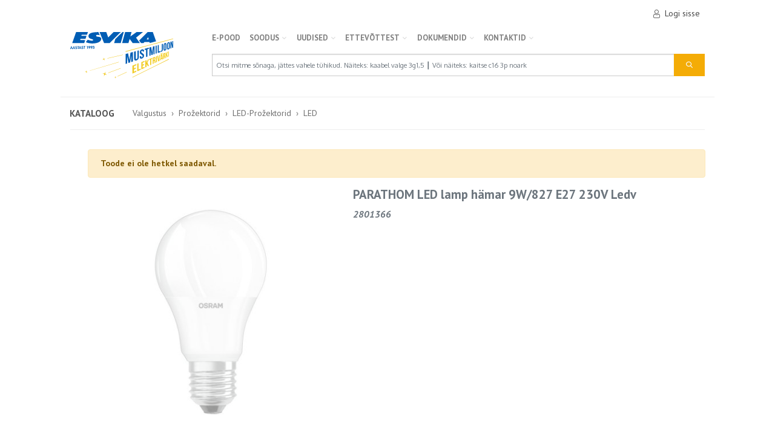

--- FILE ---
content_type: text/html; charset=utf-8
request_url: https://pood.esvika.ee/valgustus/parathom-led-lamp-hamar-9w827-e27-230v-ledv
body_size: 26054
content:

<!DOCTYPE html>
<html>
<head>
        <script id="cookieyes" type="text/javascript" src="https://cdn-cookieyes.com/client_data/d7dcd36ec29eb96f399ff9f6/script.js"></script>
    <meta charset="utf-8" />
    <meta name="viewport" content="width=device-width, initial-scale=1.0" />
    <meta name="facebook-domain-verification" content="dqsfcifcryerl4gx1ec7wtck532lbi" />
            <title>PARATHOM LED lamp h&#xE4;mar 9W/827 E27 230V Ledv - Esvika</title>

    <!-- Google Tag Manager -->
<script>
    (function(w,d,s,l,i){w[l]=w[l]||[];w[l].push({'gtm.start':
        new Date().getTime(),event:'gtm.js'});var f=d.getElementsByTagName(s)[0],
        j=d.createElement(s),dl=l!='dataLayer'?'&l='+l:'';j.async=true;j.src=
        'https://www.googletagmanager.com/gtm.js?id='+i+dl;f.parentNode.insertBefore(j,f);
        })(window, document, 'script', 'dataLayer', 'GTM-58PK9LC');
</script>
<!-- End Google Tag Manager -->

    <!-- Google tag (gtag.js) -->
<script async src="https://www.googletagmanager.com/gtag/js?id=G-TQHL3YC354"></script>
<script>
    window.dataLayer = window.dataLayer || [];
    function gtag() { dataLayer.push(arguments); }
    gtag('js', new Date());

    gtag('config', 'G-TQHL3YC354');
</script>


    
    
    <meta name="description" content="Kategooria: LED, Tootja: LEDVANCE" />

    
    <link href="/valgustus/parathom-led-lamp-hamar-9w827-e27-230v-ledv" rel="canonical" />

    <link href="/valgustus/parathom-led-lamp-hamar9w827-e27-230v-ledv" rel="alternate" />
    <link href="/Catalog/Detail/10610" rel="alternate" />



    <link rel="preload" as="style" href="https://fonts.googleapis.com/css?family=Oxygen:400,700|PT+Sans:400,400i,700,700i&display=swap&subset=latin-ext" onload="this.onload=null;this.rel='stylesheet'">
    <noscript><link rel="stylesheet" href="https://fonts.googleapis.com/css?family=Oxygen:400,700|PT+Sans:400,400i,700,700i&display=swap&subset=latin-ext"></noscript>

    <link rel="preload" as="style" href="https://cdnjs.cloudflare.com/ajax/libs/flag-icon-css/3.2.1/css/flag-icon.min.css" integrity="sha384-CNWQIkh7KMOjk+d6zOXpRHiJOaNlfzLNIXDF3oSSErh3SyrCez4BeQjsfUNhUvlz" crossorigin="anonymous" onload="this.onload=null;this.rel='stylesheet'" />
    <noscript><link rel="stylesheet" href="https://cdnjs.cloudflare.com/ajax/libs/flag-icon-css/3.2.1/css/flag-icon.min.css" integrity="sha384-CNWQIkh7KMOjk+d6zOXpRHiJOaNlfzLNIXDF3oSSErh3SyrCez4BeQjsfUNhUvlz" crossorigin="anonymous"></noscript>

    <link rel="preload" as="style" href="https://cdnjs.cloudflare.com/ajax/libs/font-awesome/5.8.2/css/all.min.css" integrity="sha256-BtbhCIbtfeVWGsqxk1vOHEYXS6qcvQvLMZqjtpWUEx8=" crossorigin="anonymous" onload="this.onload=null;this.rel='stylesheet'" />
    <noscript><link rel="stylesheet" href="https://cdnjs.cloudflare.com/ajax/libs/font-awesome/5.8.2/css/all.min.css" integrity="sha256-BtbhCIbtfeVWGsqxk1vOHEYXS6qcvQvLMZqjtpWUEx8=" crossorigin="anonymous"></noscript>

    <link rel="stylesheet" href="/css/main-shop.css?v=RnUUOd3VDRLKmPXiLXpw4_ZjimNDqRqNcw5PZRe2T-M" />

    <script type="text/javascript">!function(T,l,y){var S=T.location,k="script",D="instrumentationKey",C="ingestionendpoint",I="disableExceptionTracking",E="ai.device.",b="toLowerCase",w="crossOrigin",N="POST",e="appInsightsSDK",t=y.name||"appInsights";(y.name||T[e])&&(T[e]=t);var n=T[t]||function(d){var g=!1,f=!1,m={initialize:!0,queue:[],sv:"5",version:2,config:d};function v(e,t){var n={},a="Browser";return n[E+"id"]=a[b](),n[E+"type"]=a,n["ai.operation.name"]=S&&S.pathname||"_unknown_",n["ai.internal.sdkVersion"]="javascript:snippet_"+(m.sv||m.version),{time:function(){var e=new Date;function t(e){var t=""+e;return 1===t.length&&(t="0"+t),t}return e.getUTCFullYear()+"-"+t(1+e.getUTCMonth())+"-"+t(e.getUTCDate())+"T"+t(e.getUTCHours())+":"+t(e.getUTCMinutes())+":"+t(e.getUTCSeconds())+"."+((e.getUTCMilliseconds()/1e3).toFixed(3)+"").slice(2,5)+"Z"}(),iKey:e,name:"Microsoft.ApplicationInsights."+e.replace(/-/g,"")+"."+t,sampleRate:100,tags:n,data:{baseData:{ver:2}}}}var h=d.url||y.src;if(h){function a(e){var t,n,a,i,r,o,s,c,u,p,l;g=!0,m.queue=[],f||(f=!0,t=h,s=function(){var e={},t=d.connectionString;if(t)for(var n=t.split(";"),a=0;a<n.length;a++){var i=n[a].split("=");2===i.length&&(e[i[0][b]()]=i[1])}if(!e[C]){var r=e.endpointsuffix,o=r?e.location:null;e[C]="https://"+(o?o+".":"")+"dc."+(r||"services.visualstudio.com")}return e}(),c=s[D]||d[D]||"",u=s[C],p=u?u+"/v2/track":d.endpointUrl,(l=[]).push((n="SDK LOAD Failure: Failed to load Application Insights SDK script (See stack for details)",a=t,i=p,(o=(r=v(c,"Exception")).data).baseType="ExceptionData",o.baseData.exceptions=[{typeName:"SDKLoadFailed",message:n.replace(/\./g,"-"),hasFullStack:!1,stack:n+"\nSnippet failed to load ["+a+"] -- Telemetry is disabled\nHelp Link: https://go.microsoft.com/fwlink/?linkid=2128109\nHost: "+(S&&S.pathname||"_unknown_")+"\nEndpoint: "+i,parsedStack:[]}],r)),l.push(function(e,t,n,a){var i=v(c,"Message"),r=i.data;r.baseType="MessageData";var o=r.baseData;return o.message='AI (Internal): 99 message:"'+("SDK LOAD Failure: Failed to load Application Insights SDK script (See stack for details) ("+n+")").replace(/\"/g,"")+'"',o.properties={endpoint:a},i}(0,0,t,p)),function(e,t){if(JSON){var n=T.fetch;if(n&&!y.useXhr)n(t,{method:N,body:JSON.stringify(e),mode:"cors"});else if(XMLHttpRequest){var a=new XMLHttpRequest;a.open(N,t),a.setRequestHeader("Content-type","application/json"),a.send(JSON.stringify(e))}}}(l,p))}function i(e,t){f||setTimeout(function(){!t&&m.core||a()},500)}var e=function(){var n=l.createElement(k);n.src=h;var e=y[w];return!e&&""!==e||"undefined"==n[w]||(n[w]=e),n.onload=i,n.onerror=a,n.onreadystatechange=function(e,t){"loaded"!==n.readyState&&"complete"!==n.readyState||i(0,t)},n}();y.ld<0?l.getElementsByTagName("head")[0].appendChild(e):setTimeout(function(){l.getElementsByTagName(k)[0].parentNode.appendChild(e)},y.ld||0)}try{m.cookie=l.cookie}catch(p){}function t(e){for(;e.length;)!function(t){m[t]=function(){var e=arguments;g||m.queue.push(function(){m[t].apply(m,e)})}}(e.pop())}var n="track",r="TrackPage",o="TrackEvent";t([n+"Event",n+"PageView",n+"Exception",n+"Trace",n+"DependencyData",n+"Metric",n+"PageViewPerformance","start"+r,"stop"+r,"start"+o,"stop"+o,"addTelemetryInitializer","setAuthenticatedUserContext","clearAuthenticatedUserContext","flush"]),m.SeverityLevel={Verbose:0,Information:1,Warning:2,Error:3,Critical:4};var s=(d.extensionConfig||{}).ApplicationInsightsAnalytics||{};if(!0!==d[I]&&!0!==s[I]){var c="onerror";t(["_"+c]);var u=T[c];T[c]=function(e,t,n,a,i){var r=u&&u(e,t,n,a,i);return!0!==r&&m["_"+c]({message:e,url:t,lineNumber:n,columnNumber:a,error:i}),r},d.autoExceptionInstrumented=!0}return m}(y.cfg);function a(){y.onInit&&y.onInit(n)}(T[t]=n).queue&&0===n.queue.length?(n.queue.push(a),n.trackPageView({})):a()}(window,document,{
src: "https://js.monitor.azure.com/scripts/b/ai.2.min.js", // The SDK URL Source
crossOrigin: "anonymous", 
cfg: { // Application Insights Configuration
    instrumentationKey: 'd08c3b26-a4a5-4306-9ddc-e08803eac373'
}});</script>
</head>
<body>
    <!-- Google Tag Manager (noscript) -->
<noscript>
    <iframe src="https://www.googletagmanager.com/ns.html?id=GTM-58PK9LC"
            height="0" width="0" style="display:none;visibility:hidden"></iframe>
</noscript>
<!-- End Google Tag Manager (noscript) -->

    <div id="app">
        <header>
            



<div class="container p-0 js-sticky">
    <nav class="navbar navbar-expand-sm navbar-toggleable-sm navbar-light bg-white e-navbar e-horizontal-divider">
        <div class="flex-column w-100">
            <div class="e-hidden-sm e-hidden-md">
                <div class="d-flex flex-row justify-content-end align-items-center py-1 e-navbar__upper pr-3">

                        <a class="e-navbar__upper__link" href="/Cart">
                            <cart-status-icon></cart-status-icon>
                        </a>
                        <a class="e-navbar__upper__link p-2" href="/Customer/SecureAuth?returnUrl=https%3A%2F%2Fpood.esvika.ee%2FCatalog%2FDetail%2F10610">
                            <i class="e-icon e-icon--user mr-2"></i> Logi sisse
                        </a>
                </div>
                <div class="d-flex flex-column justify-content-between e-hidden-sm e-hidden-md">
                    <div id="navMain" class="navbar">
                        <a class="e-navbar__logo__link" href="/Home">
                            <h1 class="e-navbar__logo navbar-brand mr-3 d-flex justify-content-center"></h1>
                        </a>
                        <div class="d-flex flex-column flex-grow-1">
                            
<ul class="navbar-nav e-navbar__nav">
        

<li class="e-navbar__nav__item e-hidden-md e-hidden-sm">
    <a class="e-navbar__nav__item__link" href="/kataloog">
        E-POOD
    </a>
</li>

        

<li class="e-navbar__nav__item e-hidden-md e-hidden-sm">
    <a class="e-navbar__nav__item__link" href="#">
        SOODUS
            <i class="fa fa-chevron-down"></i>
    </a>
        <ul class="e-navbar__nav e-navbar__nav--dropdown">
                

<li class="e-navbar__nav__item e-hidden-md e-hidden-sm">
    <a class="e-navbar__nav__item__link" href="/Outlet">
        Kaablioutlet
    </a>
</li>

                

<li class="e-navbar__nav__item e-hidden-md e-hidden-sm">
    <a class="e-navbar__nav__item__link" href="/Catalog/Index?labels[2]=true">
        L&#xF5;pum&#xFC;&#xFC;k
    </a>
</li>

                

<li class="e-navbar__nav__item e-hidden-md e-hidden-sm">
    <a class="e-navbar__nav__item__link" href="/Catalog/Index?Outlet=true">
        Sooduspakkumised
    </a>
</li>

        </ul>
</li>

        

<li class="e-navbar__nav__item e-hidden-md e-hidden-sm">
    <a class="e-navbar__nav__item__link" href="#">
        Uudised
            <i class="fa fa-chevron-down"></i>
    </a>
        <ul class="e-navbar__nav e-navbar__nav--dropdown">
                

<li class="e-navbar__nav__item e-hidden-md e-hidden-sm">
    <a class="e-navbar__nav__item__link" href="https://www.esvika.ee/category/uudised/teated/">
        Teated
    </a>
</li>

                

<li class="e-navbar__nav__item e-hidden-md e-hidden-sm">
    <a class="e-navbar__nav__item__link" href="/kampaaniad">
        Kampaaniad
    </a>
</li>

                

<li class="e-navbar__nav__item e-hidden-md e-hidden-sm">
    <a class="e-navbar__nav__item__link" href="https://www.esvika.ee/category/uudised/tooteuudised/">
        Tooteuudised
    </a>
</li>

                

<li class="e-navbar__nav__item e-hidden-md e-hidden-sm">
    <a class="e-navbar__nav__item__link" href="https://www.esvika.ee/category/uudised/artiklid/">
        Artiklid
    </a>
</li>

                

<li class="e-navbar__nav__item e-hidden-md e-hidden-sm">
    <a class="e-navbar__nav__item__link" href="https://www.esvika.ee/category/arhiiv/">
        Arhiiv
    </a>
</li>

        </ul>
</li>

        

<li class="e-navbar__nav__item e-hidden-md e-hidden-sm">
    <a class="e-navbar__nav__item__link" href="#">
        Ettev&#xF5;ttest
            <i class="fa fa-chevron-down"></i>
    </a>
        <ul class="e-navbar__nav e-navbar__nav--dropdown">
                

<li class="e-navbar__nav__item e-hidden-md e-hidden-sm">
    <a class="e-navbar__nav__item__link" href="https://www.esvika.ee/ettevotte-luhitutvustus/">
        Ettev&#xF5;tte l&#xFC;hitutvustus
    </a>
</li>

                

<li class="e-navbar__nav__item e-hidden-md e-hidden-sm">
    <a class="e-navbar__nav__item__link" href="https://www.esvika.ee/suuremad-tarnijad-ja-kaubamargid/">
        Suuremad tarnijad ja kaubam&#xE4;rgid
    </a>
</li>

                

<li class="e-navbar__nav__item e-hidden-md e-hidden-sm">
    <a class="e-navbar__nav__item__link" href="https://www.esvika.ee/integreeritud-juhtimissusteem/">
        Integreeritud juhtimiss&#xFC;steem
    </a>
</li>

                

<li class="e-navbar__nav__item e-hidden-md e-hidden-sm">
    <a class="e-navbar__nav__item__link" href="https://www.esvika.ee/integreeritud-juhtimissusteemi-sertifikaadid-2/">
        Integreeritud juhtimiss&#xFC;steemi sertifikaadid
    </a>
</li>

        </ul>
</li>

        

<li class="e-navbar__nav__item e-hidden-md e-hidden-sm">
    <a class="e-navbar__nav__item__link" href="#">
        Dokumendid
            <i class="fa fa-chevron-down"></i>
    </a>
        <ul class="e-navbar__nav e-navbar__nav--dropdown">
                

<li class="e-navbar__nav__item e-hidden-md e-hidden-sm">
    <a class="e-navbar__nav__item__link" href="https://www.esvika.ee/muugileping/">
        M&#xFC;&#xFC;gileping
    </a>
</li>

                

<li class="e-navbar__nav__item e-hidden-md e-hidden-sm">
    <a class="e-navbar__nav__item__link" href="https://www.esvika.ee/kauba-valjastamise-uldtingimused/">
        Kauba v&#xE4;ljastamise &#xFC;ldtingimused
    </a>
</li>

                

<li class="e-navbar__nav__item e-hidden-md e-hidden-sm">
    <a class="e-navbar__nav__item__link" href="https://www.esvika.ee/jaatmekaitlusega-seonduv/">
        J&#xE4;&#xE4;tmek&#xE4;itlusega seonduv
    </a>
</li>

                

<li class="e-navbar__nav__item e-hidden-md e-hidden-sm">
    <a class="e-navbar__nav__item__link" href="https://www.esvika.ee/transpordiga-seonduv/">
        Transpordiga seonduv
    </a>
</li>

                

<li class="e-navbar__nav__item e-hidden-md e-hidden-sm">
    <a class="e-navbar__nav__item__link" href="https://www.esvika.ee/integreeritud-juhtimissusteemi-sertifikaadid/">
        Integreeritud juhtimiss&#xFC;steemi sertifikaadid
    </a>
</li>

                

<li class="e-navbar__nav__item e-hidden-md e-hidden-sm">
    <a class="e-navbar__nav__item__link" href="https://www.esvika.ee/elektroonilised-kataloogid/">
        Elektroonilised kataloogid
    </a>
</li>

                

<li class="e-navbar__nav__item e-hidden-md e-hidden-sm">
    <a class="e-navbar__nav__item__link" href="https://www.esvika.ee/esvika-reklamatsioonivorm/">
        Esvika reklamatsioonivorm
    </a>
</li>

        </ul>
</li>

        

<li class="e-navbar__nav__item e-hidden-md e-hidden-sm">
    <a class="e-navbar__nav__item__link" href="https://www.esvika.ee/kontakt-2/">
        Kontaktid
            <i class="fa fa-chevron-down"></i>
    </a>
        <ul class="e-navbar__nav e-navbar__nav--dropdown">
                

<li class="e-navbar__nav__item e-hidden-md e-hidden-sm">
    <a class="e-navbar__nav__item__link" href="https://www.esvika.ee/kontakt-2/#tallinn">
        Tallinn, Mustam&#xE4;e
    </a>
</li>

                

<li class="e-navbar__nav__item e-hidden-md e-hidden-sm">
    <a class="e-navbar__nav__item__link" href="https://www.esvika.ee/kontakt-2/#lasnamae">
        Tallinn, Lasnam&#xE4;e
    </a>
</li>

                

<li class="e-navbar__nav__item e-hidden-md e-hidden-sm">
    <a class="e-navbar__nav__item__link" href="https://www.esvika.ee/kontakt-2/#tartu">
        Tartu
    </a>
</li>

                

<li class="e-navbar__nav__item e-hidden-md e-hidden-sm">
    <a class="e-navbar__nav__item__link" href="https://www.esvika.ee/kontakt-2/#paide">
        Paide
    </a>
</li>

                

<li class="e-navbar__nav__item e-hidden-md e-hidden-sm">
    <a class="e-navbar__nav__item__link" href="https://www.esvika.ee/kontakt-2/#parnu">
        P&#xE4;rnu
    </a>
</li>

                

<li class="e-navbar__nav__item e-hidden-md e-hidden-sm">
    <a class="e-navbar__nav__item__link" href="https://www.esvika.ee/kontakt-2/#johvi">
        J&#xF5;hvi
    </a>
</li>

        </ul>
</li>

</ul>
                            <div class="mt-3">
                                

<form class="form-inline my-lg-0 e-navbar__search e-navbar__search--desktop" method="get" action="/Catalog/Search">
        <input type="hidden" name="page" value="1" />
        <input type="hidden" name="pageSize" value="24" />
        <input type="hidden" name="favouritesOnly" value="false" />
    <div class="input-group flex-grow-1">
        <input class="form-control e-navbar__search__input" type="search" id="search-desktop" placeholder="Otsi mitme s&#xF5;naga, j&#xE4;ttes vahele t&#xFC;hikud. N&#xE4;iteks: kaabel valge 3g1,5 &#x2503; V&#xF5;i n&#xE4;iteks: kaitse c16 3p noark" aria-label="Search" name="query" value="">
        <div class="input-group-append">
            <button class="btn btn-accent e-navbar__search__btn text-light" type="submit">
                <i class="e-icon e-icon--search"></i>
            </button>
        </div>
    </div>
</form>
                            </div>
                        </div>
                    </div>
                </div>
            </div>

            <div class="e-navbar-mobile e-hidden-lg pl-3 pr-3">
                <div id="navMobile" class="d-flex justify-content-between mt-3">
                    <a id="navMobileOpen" class="e-icon-svg e-icon-svg--mobile-nav"></a>
                    <a href="/Home" class="logo"><div class="e-navbar-mobile__logo"></div></a>
                    <div class="position-relative e-navbar-mobile__cart">
                        <a href="/Cart" class="e-navbar-footer-nav-link e-icon-svg e-icon-svg--cart">
                            <cart-status-icon-mobile></cart-status-icon-mobile>

                        </a>
                    </div>
                        <a href="/Customer/Account/Profile" class="e-navbar-footer-nav-link e-icon-svg e-icon-svg--user-logged-out">
                        </a>

                    <div class="e-navbar-mobile open e-hidden">
                        <div class="js-opener-menu e-hidden">
                            
<div class="navbar-nav e-navbar__nav">
        

<div class="e-accordion e-hidden-lg">
    <div class="e-accordion-item">
        <a href="/kataloog" class="e-accordion-title">
                <i class="icon fa fa-chevron-right"></i>
            E-POOD
        </a>
            <div href="/kataloog" class="e-accordion-inner">
                    

<div class="e-accordion e-hidden-lg">
    <div class="e-accordion-item">
        <a href="/kaablid-ja-juhtmed" class="e-accordion-title">
                <i class="icon fa fa-chevron-right"></i>
            Kaablid ja juhtmed
        </a>
            <div href="/kaablid-ja-juhtmed" class="e-accordion-inner">
                    

<div class="e-accordion e-hidden-lg">
    <div class="e-accordion-item">
        <a href="/kaablid-ja-juhtmed/norkvoolukaablid" class="e-accordion-title">
                <i class="icon fa fa-chevron-right"></i>
            N&#xF5;rkvoolukaablid
        </a>
            <div href="/kaablid-ja-juhtmed/norkvoolukaablid" class="e-accordion-inner">
                    

<div class="e-accordion e-hidden-lg">
    <div class="e-accordion-item">
        <a href="/kaablid-ja-juhtmed/norkvoolukaablid/sidekaablid-sise" class="e-accordion-title">
            Sidekaablid sise
        </a>
    </div>
</div>

                    

<div class="e-accordion e-hidden-lg">
    <div class="e-accordion-item">
        <a href="/kaablid-ja-juhtmed/norkvoolukaablid/sidekaablid-valis" class="e-accordion-title">
            Sidekaablid v&#xE4;lis
        </a>
    </div>
</div>

                    

<div class="e-accordion e-hidden-lg">
    <div class="e-accordion-item">
        <a href="/kaablid-ja-juhtmed/norkvoolukaablid/signalisatsioon" class="e-accordion-title">
            Signalisatsioon
        </a>
    </div>
</div>

                    

<div class="e-accordion e-hidden-lg">
    <div class="e-accordion-item">
        <a href="/kaablid-ja-juhtmed/norkvoolukaablid/kolarikaablid" class="e-accordion-title">
            K&#xF5;larikaablid
        </a>
    </div>
</div>

            </div>
    </div>
</div>

                    

<div class="e-accordion e-hidden-lg">
    <div class="e-accordion-item">
        <a href="/kaablid-ja-juhtmed/kuni-1kv-kaablid" class="e-accordion-title">
                <i class="icon fa fa-chevron-right"></i>
            Kuni 1kV kaablid
        </a>
            <div href="/kaablid-ja-juhtmed/kuni-1kv-kaablid" class="e-accordion-inner">
                    

<div class="e-accordion e-hidden-lg">
    <div class="e-accordion-item">
        <a href="/kaablid-ja-juhtmed/kuni-1kv-kaablid/paigalduskaablid" class="e-accordion-title">
                <i class="icon fa fa-chevron-right"></i>
            Paigalduskaablid
        </a>
            <div href="/kaablid-ja-juhtmed/kuni-1kv-kaablid/paigalduskaablid" class="e-accordion-inner">
                    

<div class="e-accordion e-hidden-lg">
    <div class="e-accordion-item">
        <a href="/kaablid-ja-juhtmed/kuni-1kv-kaablid/paigalduskaablid/halogeenivabad" class="e-accordion-title">
            Halogeenivabad
        </a>
    </div>
</div>

                    

<div class="e-accordion e-hidden-lg">
    <div class="e-accordion-item">
        <a href="/kaablid-ja-juhtmed/kuni-1kv-kaablid/paigalduskaablid/pvc" class="e-accordion-title">
            PVC
        </a>
    </div>
</div>

            </div>
    </div>
</div>

                    

<div class="e-accordion e-hidden-lg">
    <div class="e-accordion-item">
        <a href="/kaablid-ja-juhtmed/kuni-1kv-kaablid/juhtmetega-kori" class="e-accordion-title">
            Juhtmetega k&#xF5;ri
        </a>
    </div>
</div>

                    

<div class="e-accordion e-hidden-lg">
    <div class="e-accordion-item">
        <a href="/kaablid-ja-juhtmed/kuni-1kv-kaablid/plastisol-paindkaablid" class="e-accordion-title">
                <i class="icon fa fa-chevron-right"></i>
            Plastisol. paindkaablid
        </a>
            <div href="/kaablid-ja-juhtmed/kuni-1kv-kaablid/plastisol-paindkaablid" class="e-accordion-inner">
                    

<div class="e-accordion e-hidden-lg">
    <div class="e-accordion-item">
        <a href="/kaablid-ja-juhtmed/kuni-1kv-kaablid/plastisol-paindkaablid/halogeenivabad" class="e-accordion-title">
            Halogeenivabad
        </a>
    </div>
</div>

                    

<div class="e-accordion e-hidden-lg">
    <div class="e-accordion-item">
        <a href="/kaablid-ja-juhtmed/kuni-1kv-kaablid/plastisol-paindkaablid/pvc" class="e-accordion-title">
            PVC
        </a>
    </div>
</div>

            </div>
    </div>
</div>

                    

<div class="e-accordion e-hidden-lg">
    <div class="e-accordion-item">
        <a href="/kaablid-ja-juhtmed/kuni-1kv-kaablid/kummikaablid" class="e-accordion-title">
            Kummikaablid
        </a>
    </div>
</div>

                    

<div class="e-accordion e-hidden-lg">
    <div class="e-accordion-item">
        <a href="/kaablid-ja-juhtmed/kuni-1kv-kaablid/kontrollkaablid" class="e-accordion-title">
                <i class="icon fa fa-chevron-right"></i>
            Kontrollkaablid
        </a>
            <div href="/kaablid-ja-juhtmed/kuni-1kv-kaablid/kontrollkaablid" class="e-accordion-inner">
                    

<div class="e-accordion e-hidden-lg">
    <div class="e-accordion-item">
        <a href="/kaablid-ja-juhtmed/kuni-1kv-kaablid/kontrollkaablid/halvaba-monoliitsoonega" class="e-accordion-title">
            Hal.vaba monoliitsoonega
        </a>
    </div>
</div>

                    

<div class="e-accordion e-hidden-lg">
    <div class="e-accordion-item">
        <a href="/kaablid-ja-juhtmed/kuni-1kv-kaablid/kontrollkaablid/halvaba-paindsoonega" class="e-accordion-title">
            Hal.vaba paindsoonega
        </a>
    </div>
</div>

                    

<div class="e-accordion e-hidden-lg">
    <div class="e-accordion-item">
        <a href="/kaablid-ja-juhtmed/kuni-1kv-kaablid/kontrollkaablid/pvc-monoliitsoonega" class="e-accordion-title">
            PVC monoliitsoonega
        </a>
    </div>
</div>

                    

<div class="e-accordion e-hidden-lg">
    <div class="e-accordion-item">
        <a href="/kaablid-ja-juhtmed/kuni-1kv-kaablid/kontrollkaablid/pvc-paindsoonega" class="e-accordion-title">
            PVC paindsoonega
        </a>
    </div>
</div>

            </div>
    </div>
</div>

                    

<div class="e-accordion e-hidden-lg">
    <div class="e-accordion-item">
        <a href="/kaablid-ja-juhtmed/kuni-1kv-kaablid/tulekindlad" class="e-accordion-title">
            Tulekindlad
        </a>
    </div>
</div>

                    

<div class="e-accordion e-hidden-lg">
    <div class="e-accordion-item">
        <a href="/kaablid-ja-juhtmed/kuni-1kv-kaablid/kuumuskindlad" class="e-accordion-title">
            Kuumuskindlad
        </a>
    </div>
</div>

            </div>
    </div>
</div>

                    

<div class="e-accordion e-hidden-lg">
    <div class="e-accordion-item">
        <a href="/kaablid-ja-juhtmed/1-kv-alumiiniumkaablid" class="e-accordion-title">
                <i class="icon fa fa-chevron-right"></i>
            1 kV alumiiniumkaablid
        </a>
            <div href="/kaablid-ja-juhtmed/1-kv-alumiiniumkaablid" class="e-accordion-inner">
                    

<div class="e-accordion e-hidden-lg">
    <div class="e-accordion-item">
        <a href="/kaablid-ja-juhtmed/1-kv-alumiiniumkaablid/kontsentrilise-sooneta" class="e-accordion-title">
            Kontsentrilise sooneta
        </a>
    </div>
</div>

                    

<div class="e-accordion e-hidden-lg">
    <div class="e-accordion-item">
        <a href="/kaablid-ja-juhtmed/1-kv-alumiiniumkaablid/kontsentrilise-soonega" class="e-accordion-title">
            Kontsentrilise soonega
        </a>
    </div>
</div>

                    

<div class="e-accordion e-hidden-lg">
    <div class="e-accordion-item">
        <a href="/kaablid-ja-juhtmed/1-kv-alumiiniumkaablid/rippkeerdkaablid-amka" class="e-accordion-title">
            Rippkeerdkaablid AMKA
        </a>
    </div>
</div>

                    

<div class="e-accordion e-hidden-lg">
    <div class="e-accordion-item">
        <a href="/kaablid-ja-juhtmed/1-kv-alumiiniumkaablid/rippkeerdkaablid-exalus" class="e-accordion-title">
            Rippkeerdkaablid EX,alus
        </a>
    </div>
</div>

            </div>
    </div>
</div>

                    

<div class="e-accordion e-hidden-lg">
    <div class="e-accordion-item">
        <a href="/kaablid-ja-juhtmed/1-kv-vaskkaablid" class="e-accordion-title">
                <i class="icon fa fa-chevron-right"></i>
            1 kV vaskkaablid
        </a>
            <div href="/kaablid-ja-juhtmed/1-kv-vaskkaablid" class="e-accordion-inner">
                    

<div class="e-accordion e-hidden-lg">
    <div class="e-accordion-item">
        <a href="/kaablid-ja-juhtmed/1-kv-vaskkaablid/kontsentrilise-sooneta" class="e-accordion-title">
            Kontsentrilise sooneta
        </a>
    </div>
</div>

                    

<div class="e-accordion e-hidden-lg">
    <div class="e-accordion-item">
        <a href="/kaablid-ja-juhtmed/1-kv-vaskkaablid/kontsentrilise-soonega" class="e-accordion-title">
            Kontsentrilise soonega
        </a>
    </div>
</div>

                    

<div class="e-accordion e-hidden-lg">
    <div class="e-accordion-item">
        <a href="/kaablid-ja-juhtmed/1-kv-vaskkaablid/kontssoonega-hairekindel" class="e-accordion-title">
            Konts.soonega h&#xE4;irekindel
        </a>
    </div>
</div>

                    

<div class="e-accordion e-hidden-lg">
    <div class="e-accordion-item">
        <a href="/kaablid-ja-juhtmed/1-kv-vaskkaablid/kontrollkaablid" class="e-accordion-title">
            Kontrollkaablid
        </a>
    </div>
</div>

            </div>
    </div>
</div>

                    

<div class="e-accordion e-hidden-lg">
    <div class="e-accordion-item">
        <a href="/kaablid-ja-juhtmed/keskpingekaablid" class="e-accordion-title">
                <i class="icon fa fa-chevron-right"></i>
            Keskpingekaablid
        </a>
            <div href="/kaablid-ja-juhtmed/keskpingekaablid" class="e-accordion-inner">
                    

<div class="e-accordion e-hidden-lg">
    <div class="e-accordion-item">
        <a href="/kaablid-ja-juhtmed/keskpingekaablid/uhises-kestas-maakaablid" class="e-accordion-title">
            &#xDC;hises kestas maakaablid
        </a>
    </div>
</div>

                    

<div class="e-accordion e-hidden-lg">
    <div class="e-accordion-item">
        <a href="/kaablid-ja-juhtmed/keskpingekaablid/uhise-kestata-maakaablid" class="e-accordion-title">
            &#xDC;hise kestata maakaablid
        </a>
    </div>
</div>

            </div>
    </div>
</div>

                    

<div class="e-accordion e-hidden-lg">
    <div class="e-accordion-item">
        <a href="/kaablid-ja-juhtmed/ohuliinijuhtmed" class="e-accordion-title">
                <i class="icon fa fa-chevron-right"></i>
            &#xD5;huliinijuhtmed
        </a>
            <div href="/kaablid-ja-juhtmed/ohuliinijuhtmed" class="e-accordion-inner">
                    

<div class="e-accordion e-hidden-lg">
    <div class="e-accordion-item">
        <a href="/kaablid-ja-juhtmed/ohuliinijuhtmed/kaetud-ohuliinijuhtmed" class="e-accordion-title">
            Kaetud &#xF5;huliinijuhtmed
        </a>
    </div>
</div>

                    

<div class="e-accordion e-hidden-lg">
    <div class="e-accordion-item">
        <a href="/kaablid-ja-juhtmed/ohuliinijuhtmed/paljad-ohuliinijuhtmed" class="e-accordion-title">
            Paljad &#xF5;huliinijuhtmed
        </a>
    </div>
</div>

            </div>
    </div>
</div>

                    

<div class="e-accordion e-hidden-lg">
    <div class="e-accordion-item">
        <a href="/kaablid-ja-juhtmed/erikaablid" class="e-accordion-title">
                <i class="icon fa fa-chevron-right"></i>
            Erikaablid
        </a>
            <div href="/kaablid-ja-juhtmed/erikaablid" class="e-accordion-inner">
                    

<div class="e-accordion e-hidden-lg">
    <div class="e-accordion-item">
        <a href="/kaablid-ja-juhtmed/erikaablid/erikaablid" class="e-accordion-title">
            Erikaablid
        </a>
    </div>
</div>

            </div>
    </div>
</div>

                    

<div class="e-accordion e-hidden-lg">
    <div class="e-accordion-item">
        <a href="/kaablid-ja-juhtmed/vasksoonega-juhtmed" class="e-accordion-title">
                <i class="icon fa fa-chevron-right"></i>
            Vasksoonega juhtmed
        </a>
            <div href="/kaablid-ja-juhtmed/vasksoonega-juhtmed" class="e-accordion-inner">
                    

<div class="e-accordion e-hidden-lg">
    <div class="e-accordion-item">
        <a href="/kaablid-ja-juhtmed/vasksoonega-juhtmed/isol-monoliitsoonega" class="e-accordion-title">
                <i class="icon fa fa-chevron-right"></i>
            Isol. monoliitsoonega
        </a>
            <div href="/kaablid-ja-juhtmed/vasksoonega-juhtmed/isol-monoliitsoonega" class="e-accordion-inner">
                    

<div class="e-accordion e-hidden-lg">
    <div class="e-accordion-item">
        <a href="/kaablid-ja-juhtmed/vasksoonega-juhtmed/isol-monoliitsoonega/halogeenivabad" class="e-accordion-title">
            Halogeenivabad
        </a>
    </div>
</div>

                    

<div class="e-accordion e-hidden-lg">
    <div class="e-accordion-item">
        <a href="/kaablid-ja-juhtmed/vasksoonega-juhtmed/isol-monoliitsoonega/pvc" class="e-accordion-title">
            PVC
        </a>
    </div>
</div>

            </div>
    </div>
</div>

                    

<div class="e-accordion e-hidden-lg">
    <div class="e-accordion-item">
        <a href="/kaablid-ja-juhtmed/vasksoonega-juhtmed/isoleeritud-paindsoonega" class="e-accordion-title">
                <i class="icon fa fa-chevron-right"></i>
            Isoleeritud paindsoonega
        </a>
            <div href="/kaablid-ja-juhtmed/vasksoonega-juhtmed/isoleeritud-paindsoonega" class="e-accordion-inner">
                    

<div class="e-accordion e-hidden-lg">
    <div class="e-accordion-item">
        <a href="/kaablid-ja-juhtmed/vasksoonega-juhtmed/isoleeritud-paindsoonega/hf-peenkiudjuhe" class="e-accordion-title">
            HF peenkiudjuhe
        </a>
    </div>
</div>

                    

<div class="e-accordion e-hidden-lg">
    <div class="e-accordion-item">
        <a href="/kaablid-ja-juhtmed/vasksoonega-juhtmed/isoleeritud-paindsoonega/pvc-peenkiudjuhe" class="e-accordion-title">
            PVC peenkiudjuhe
        </a>
    </div>
</div>

                    

<div class="e-accordion e-hidden-lg">
    <div class="e-accordion-item">
        <a href="/kaablid-ja-juhtmed/vasksoonega-juhtmed/isoleeritud-paindsoonega/hf-jamekiudjuhe" class="e-accordion-title">
            HF j&#xE4;mekiudjuhe
        </a>
    </div>
</div>

                    

<div class="e-accordion e-hidden-lg">
    <div class="e-accordion-item">
        <a href="/kaablid-ja-juhtmed/vasksoonega-juhtmed/isoleeritud-paindsoonega/pvc-jamekiudjuhe" class="e-accordion-title">
            PVC j&#xE4;mekiudjuhe
        </a>
    </div>
</div>

            </div>
    </div>
</div>

                    

<div class="e-accordion e-hidden-lg">
    <div class="e-accordion-item">
        <a href="/kaablid-ja-juhtmed/vasksoonega-juhtmed/paikesepaneeli-kaablid" class="e-accordion-title">
            P&#xE4;ikesepaneeli kaablid
        </a>
    </div>
</div>

                    

<div class="e-accordion e-hidden-lg">
    <div class="e-accordion-item">
        <a href="/kaablid-ja-juhtmed/vasksoonega-juhtmed/paljasjuhtmed" class="e-accordion-title">
            Paljasjuhtmed
        </a>
    </div>
</div>

            </div>
    </div>
</div>

            </div>
    </div>
</div>

                    

<div class="e-accordion e-hidden-lg">
    <div class="e-accordion-item">
        <a href="/valgustus" class="e-accordion-title">
                <i class="icon fa fa-chevron-right"></i>
            Valgustus
        </a>
            <div href="/valgustus" class="e-accordion-inner">
                    

<div class="e-accordion e-hidden-lg">
    <div class="e-accordion-item">
        <a href="/valgustus/sisevalgustid-bfd95617" class="e-accordion-title">
                <i class="icon fa fa-chevron-right"></i>
            Sisevalgustid
        </a>
            <div href="/valgustus/sisevalgustid-bfd95617" class="e-accordion-inner">
                    

<div class="e-accordion e-hidden-lg">
    <div class="e-accordion-item">
        <a href="/valgustus/sisevalgustid/led-paneelid" class="e-accordion-title">
            Led paneelid
        </a>
    </div>
</div>

                    

<div class="e-accordion e-hidden-lg">
    <div class="e-accordion-item">
        <a href="/valgustus/sisevalgustid/allvalgustid" class="e-accordion-title">
                <i class="icon fa fa-chevron-right"></i>
            Allvalgustid
        </a>
            <div href="/valgustus/sisevalgustid/allvalgustid" class="e-accordion-inner">
                    

<div class="e-accordion e-hidden-lg">
    <div class="e-accordion-item">
        <a href="/valgustus/sisevalgustid/allvalgustid/allvalgusti-pinnapealne" class="e-accordion-title">
            Allvalgusti pinnapealne
        </a>
    </div>
</div>

                    

<div class="e-accordion e-hidden-lg">
    <div class="e-accordion-item">
        <a href="/valgustus/sisevalgustid/allvalgustid/allvalgusti-suvistatav" class="e-accordion-title">
            Allvalgusti s&#xFC;vistatav
        </a>
    </div>
</div>

                    

<div class="e-accordion e-hidden-lg">
    <div class="e-accordion-item">
        <a href="/valgustus/sisevalgustid/allvalgustid/kohtvalgusti" class="e-accordion-title">
            Kohtvalgusti
        </a>
    </div>
</div>

                    

<div class="e-accordion e-hidden-lg">
    <div class="e-accordion-item">
        <a href="/valgustus/sisevalgustid/allvalgustid/profiilvalgustid" class="e-accordion-title">
            Profiilvalgustid
        </a>
    </div>
</div>

            </div>
    </div>
</div>

                    

<div class="e-accordion e-hidden-lg">
    <div class="e-accordion-item">
        <a href="/valgustus/sisevalgustid/plafoonvalgustid" class="e-accordion-title">
            Plafoon-valgustid
        </a>
    </div>
</div>

                    

<div class="e-accordion e-hidden-lg">
    <div class="e-accordion-item">
        <a href="/valgustus/sisevalgustid/niiskeruumi-valgustid" class="e-accordion-title">
            Niiskeruumi valgustid
        </a>
    </div>
</div>

                    

<div class="e-accordion e-hidden-lg">
    <div class="e-accordion-item">
        <a href="/valgustus/sisevalgustid/tootasapinna-valgustid" class="e-accordion-title">
            T&#xF6;&#xF6;tasapinna valgustid
        </a>
    </div>
</div>

                    

<div class="e-accordion e-hidden-lg">
    <div class="e-accordion-item">
        <a href="/valgustus/sisevalgustid/sisustusvalgustid-880336f7" class="e-accordion-title">
                <i class="icon fa fa-chevron-right"></i>
            Sisustus-valgustid
        </a>
            <div href="/valgustus/sisevalgustid/sisustusvalgustid-880336f7" class="e-accordion-inner">
                    

<div class="e-accordion e-hidden-lg">
    <div class="e-accordion-item">
        <a href="/valgustus/sisevalgustid/sisustusvalgustid/riputid-ja-kinnitused" class="e-accordion-title">
            Riputid ja kinnitused
        </a>
    </div>
</div>

                    

<div class="e-accordion e-hidden-lg">
    <div class="e-accordion-item">
        <a href="/valgustus/sisevalgustid/sisustusvalgustid/lauavalgustid" class="e-accordion-title">
            Lauavalgustid
        </a>
    </div>
</div>

                    

<div class="e-accordion e-hidden-lg">
    <div class="e-accordion-item">
        <a href="/valgustus/sisevalgustid/sisustusvalgustid/seinavalgustid" class="e-accordion-title">
            Seinavalgustid
        </a>
    </div>
</div>

            </div>
    </div>
</div>

                    

<div class="e-accordion e-hidden-lg">
    <div class="e-accordion-item">
        <a href="/valgustus/sisevalgustid/pollarvalgustid" class="e-accordion-title">
            Pollarvalgustid
        </a>
    </div>
</div>

            </div>
    </div>
</div>

                    

<div class="e-accordion e-hidden-lg">
    <div class="e-accordion-item">
        <a href="/valgustus/allvalgustid" class="e-accordion-title">
            Allvalgustid
        </a>
    </div>
</div>

                    

<div class="e-accordion e-hidden-lg">
    <div class="e-accordion-item">
        <a href="/valgustus/siinid-ja-siinivalgustid" class="e-accordion-title">
                <i class="icon fa fa-chevron-right"></i>
            Siinid ja siinivalgustid
        </a>
            <div href="/valgustus/siinid-ja-siinivalgustid" class="e-accordion-inner">
                    

<div class="e-accordion e-hidden-lg">
    <div class="e-accordion-item">
        <a href="/valgustus/siinid-ja-siinivalgustid/1f-siinid-ja-tarvikud" class="e-accordion-title">
            1F Siinid ja tarvikud
        </a>
    </div>
</div>

                    

<div class="e-accordion e-hidden-lg">
    <div class="e-accordion-item">
        <a href="/valgustus/siinid-ja-siinivalgustid/1f-siinivalgustid" class="e-accordion-title">
            1F Siinivalgustid
        </a>
    </div>
</div>

                    

<div class="e-accordion e-hidden-lg">
    <div class="e-accordion-item">
        <a href="/valgustus/siinid-ja-siinivalgustid/3f-siinivalgustid" class="e-accordion-title">
            3F Siinivalgustid
        </a>
    </div>
</div>

            </div>
    </div>
</div>

                    

<div class="e-accordion e-hidden-lg">
    <div class="e-accordion-item">
        <a href="/valgustus/valgusallikad-ledribad" class="e-accordion-title">
                <i class="icon fa fa-chevron-right"></i>
            Valgusallikad &amp; LED-ribad
        </a>
            <div href="/valgustus/valgusallikad-ledribad" class="e-accordion-inner">
                    

<div class="e-accordion e-hidden-lg">
    <div class="e-accordion-item">
        <a href="/valgustus/valgusallikad-ledribad/led-230v-e27-e14-g9-gu10" class="e-accordion-title">
                <i class="icon fa fa-chevron-right"></i>
            LED 230V E27 E14 G9 GU10
        </a>
            <div href="/valgustus/valgusallikad-ledribad/led-230v-e27-e14-g9-gu10" class="e-accordion-inner">
                    

<div class="e-accordion e-hidden-lg">
    <div class="e-accordion-item">
        <a href="/valgustus/valgusallikad-ledribad/led-230v-e27-e14-g9-gu10/detas" class="e-accordion-title">
            Detas
        </a>
    </div>
</div>

            </div>
    </div>
</div>

                    

<div class="e-accordion e-hidden-lg">
    <div class="e-accordion-item">
        <a href="/valgustus/valgusallikad-ledribad/ledlambid-12v" class="e-accordion-title">
            LED-Lambid 12V
        </a>
    </div>
</div>

                    

<div class="e-accordion e-hidden-lg">
    <div class="e-accordion-item">
        <a href="/valgustus/valgusallikad-ledribad/luminofoor-ja-asendused" class="e-accordion-title">
            Luminofoor ja asendused
        </a>
    </div>
</div>

                    

<div class="e-accordion e-hidden-lg">
    <div class="e-accordion-item">
        <a href="/valgustus/valgusallikad-ledribad/erilambid" class="e-accordion-title">
            Erilambid
        </a>
    </div>
</div>

                    

<div class="e-accordion e-hidden-lg">
    <div class="e-accordion-item">
        <a href="/valgustus/valgusallikad-ledribad/valgusallikate-lopumuuk" class="e-accordion-title">
            Valgusallikate l&#xF5;pum&#xFC;&#xFC;k
        </a>
    </div>
</div>

                    

<div class="e-accordion e-hidden-lg">
    <div class="e-accordion-item">
        <a href="/valgustus/valgusallikad-ledribad/ledribad-ja-lisad" class="e-accordion-title">
                <i class="icon fa fa-chevron-right"></i>
            LED-Ribad ja lisad
        </a>
            <div href="/valgustus/valgusallikad-ledribad/ledribad-ja-lisad" class="e-accordion-inner">
                    

<div class="e-accordion e-hidden-lg">
    <div class="e-accordion-item">
        <a href="/valgustus/valgusallikad-ledribad/ledribad-ja-lisad/lisatarvikud-valgustitele" class="e-accordion-title">
            Lisatarvikud valgustitele
        </a>
    </div>
</div>

                    

<div class="e-accordion e-hidden-lg">
    <div class="e-accordion-item">
        <a href="/valgustus/valgusallikad-ledribad/ledribad-ja-lisad/ledprofiilid-ja-lisad" class="e-accordion-title">
            LED-Profiilid ja lisad
        </a>
    </div>
</div>

            </div>
    </div>
</div>

            </div>
    </div>
</div>

                    

<div class="e-accordion e-hidden-lg">
    <div class="e-accordion-item">
        <a href="/valgustus/toostusvalgustid" class="e-accordion-title">
                <i class="icon fa fa-chevron-right"></i>
            T&#xF6;&#xF6;stusvalgustid
        </a>
            <div href="/valgustus/toostusvalgustid" class="e-accordion-inner">
                    

<div class="e-accordion e-hidden-lg">
    <div class="e-accordion-item">
        <a href="/valgustus/toostusvalgustid/highbaykorglaevalgustid" class="e-accordion-title">
            Highbay(k&#xF5;rglae)valgustid
        </a>
    </div>
</div>

                    

<div class="e-accordion e-hidden-lg">
    <div class="e-accordion-item">
        <a href="/valgustus/toostusvalgustid/laevalgustid-toostus" class="e-accordion-title">
                <i class="icon fa fa-chevron-right"></i>
            Laevalgustid t&#xF6;&#xF6;stus
        </a>
            <div href="/valgustus/toostusvalgustid/laevalgustid-toostus" class="e-accordion-inner">
                    

<div class="e-accordion e-hidden-lg">
    <div class="e-accordion-item">
        <a href="/valgustus/toostusvalgustid/laevalgustid-toostus/universaalvalgustid" class="e-accordion-title">
            Universaalvalgustid
        </a>
    </div>
</div>

            </div>
    </div>
</div>

                    

<div class="e-accordion e-hidden-lg">
    <div class="e-accordion-item">
        <a href="/valgustus/toostusvalgustid/toostusvalgustite-lisad" class="e-accordion-title">
            T&#xF6;&#xF6;stusvalgustite lisad
        </a>
    </div>
</div>

                    

<div class="e-accordion e-hidden-lg">
    <div class="e-accordion-item">
        <a href="/valgustus/toostusvalgustid/kantavad-valgustid" class="e-accordion-title">
            Kantavad valgustid
        </a>
    </div>
</div>

                    

<div class="e-accordion e-hidden-lg">
    <div class="e-accordion-item">
        <a href="/valgustus/toostusvalgustid/toostusvalg-lopumuuk" class="e-accordion-title">
            T&#xF6;&#xF6;stusvalg. l&#xF5;pum&#xFC;&#xFC;k
        </a>
    </div>
</div>

            </div>
    </div>
</div>

                    

<div class="e-accordion e-hidden-lg">
    <div class="e-accordion-item">
        <a href="/valgustus/hadavalgustus" class="e-accordion-title">
                <i class="icon fa fa-chevron-right"></i>
            H&#xE4;davalgustus
        </a>
            <div href="/valgustus/hadavalgustus" class="e-accordion-inner">
                    

<div class="e-accordion e-hidden-lg">
    <div class="e-accordion-item">
        <a href="/valgustus/hadavalgustus/autonoomsed-hadavalgustid" class="e-accordion-title">
                <i class="icon fa fa-chevron-right"></i>
            Autonoomsed h&#xE4;davalgustid
        </a>
            <div href="/valgustus/hadavalgustus/autonoomsed-hadavalgustid" class="e-accordion-inner">
                    

<div class="e-accordion e-hidden-lg">
    <div class="e-accordion-item">
        <a href="/valgustus/hadavalgustus/autonoomsed-hadavalgustid/hadavalgus-autotest-at" class="e-accordion-title">
            H&#xE4;davalgus (autotest AT)
        </a>
    </div>
</div>

                    

<div class="e-accordion e-hidden-lg">
    <div class="e-accordion-item">
        <a href="/valgustus/hadavalgustus/autonoomsed-hadavalgustid/hadavalgus-manualtest-mt" class="e-accordion-title">
            H&#xE4;davalgus (manualtest MT
        </a>
    </div>
</div>

            </div>
    </div>
</div>

                    

<div class="e-accordion e-hidden-lg">
    <div class="e-accordion-item">
        <a href="/valgustus/hadavalgustus/hadavalgus-autotest-at" class="e-accordion-title">
            H&#xE4;davalgus (autotest AT)
        </a>
    </div>
</div>

                    

<div class="e-accordion e-hidden-lg">
    <div class="e-accordion-item">
        <a href="/valgustus/hadavalgustus/hadavalgus-manualtest-mt" class="e-accordion-title">
            H&#xE4;davalgus (manualtest MT
        </a>
    </div>
</div>

                    

<div class="e-accordion e-hidden-lg">
    <div class="e-accordion-item">
        <a href="/valgustus/hadavalgustus/hadavalgustite-tarvikud" class="e-accordion-title">
            H&#xE4;davalgustite tarvikud
        </a>
    </div>
</div>

            </div>
    </div>
</div>

                    

<div class="e-accordion e-hidden-lg">
    <div class="e-accordion-item">
        <a href="/valgustus/prozektorid" class="e-accordion-title">
                <i class="icon fa fa-chevron-right"></i>
            Pro&#x17E;ektorid
        </a>
            <div href="/valgustus/prozektorid" class="e-accordion-inner">
                    

<div class="e-accordion e-hidden-lg">
    <div class="e-accordion-item">
        <a href="/valgustus/prozektorid/ledprozektorid" class="e-accordion-title">
            LED-Pro&#x17E;ektorid
        </a>
    </div>
</div>

                    

<div class="e-accordion e-hidden-lg">
    <div class="e-accordion-item">
        <a href="/valgustus/prozektorid/ledprozektorid-anduriga" class="e-accordion-title">
            LED-Pro&#x17E;ektorid anduriga
        </a>
    </div>
</div>

                    

<div class="e-accordion e-hidden-lg">
    <div class="e-accordion-item">
        <a href="/valgustus/prozektorid/ledprozektorite-lisad" class="e-accordion-title">
            LED-Pro&#x17E;ektorite lisad
        </a>
    </div>
</div>

            </div>
    </div>
</div>

                    

<div class="e-accordion e-hidden-lg">
    <div class="e-accordion-item">
        <a href="/valgustus/arhitektuurne-valisvalgus" class="e-accordion-title">
                <i class="icon fa fa-chevron-right"></i>
            Arhitektuurne v&#xE4;lisvalgus
        </a>
            <div href="/valgustus/arhitektuurne-valisvalgus" class="e-accordion-inner">
                    

<div class="e-accordion e-hidden-lg">
    <div class="e-accordion-item">
        <a href="/valgustus/arhitektuurne-valisvalgus/fassaadivalgustid-pp" class="e-accordion-title">
            Fassaadivalgustid (PP)
        </a>
    </div>
</div>

                    

<div class="e-accordion e-hidden-lg">
    <div class="e-accordion-item">
        <a href="/valgustus/arhitektuurne-valisvalgus/prozektorid" class="e-accordion-title">
            Prozektorid
        </a>
    </div>
</div>

                    

<div class="e-accordion e-hidden-lg">
    <div class="e-accordion-item">
        <a href="/valgustus/arhitektuurne-valisvalgus/maavalgustid-ip44" class="e-accordion-title">
            Maavalgustid IP44-
        </a>
    </div>
</div>

                    

<div class="e-accordion e-hidden-lg">
    <div class="e-accordion-item">
        <a href="/valgustus/arhitektuurne-valisvalgus/pollarvalgustid" class="e-accordion-title">
            Pollarvalgustid
        </a>
    </div>
</div>

            </div>
    </div>
</div>

                    

<div class="e-accordion e-hidden-lg">
    <div class="e-accordion-item">
        <a href="/valgustus/tanava-ja-pargivalgustid" class="e-accordion-title">
                <i class="icon fa fa-chevron-right"></i>
            T&#xE4;nava- ja pargivalgustid
        </a>
            <div href="/valgustus/tanava-ja-pargivalgustid" class="e-accordion-inner">
                    

<div class="e-accordion e-hidden-lg">
    <div class="e-accordion-item">
        <a href="/valgustus/tanava-ja-pargivalgustid/tanavavalgustid" class="e-accordion-title">
            T&#xE4;navavalgustid
        </a>
    </div>
</div>

                    

<div class="e-accordion e-hidden-lg">
    <div class="e-accordion-item">
        <a href="/valgustus/tanava-ja-pargivalgustid/pargivalgustid" class="e-accordion-title">
            Pargivalgustid
        </a>
    </div>
</div>

                    

<div class="e-accordion e-hidden-lg">
    <div class="e-accordion-item">
        <a href="/valgustus/tanava-ja-pargivalgustid/valisvalgustite-tarvikud" class="e-accordion-title">
            V&#xE4;lisvalgustite tarvikud
        </a>
    </div>
</div>

            </div>
    </div>
</div>

                    

<div class="e-accordion e-hidden-lg">
    <div class="e-accordion-item">
        <a href="/valgustus/postid-jalandid-tarvikud" class="e-accordion-title">
                <i class="icon fa fa-chevron-right"></i>
            Postid jalandid tarvikud
        </a>
            <div href="/valgustus/postid-jalandid-tarvikud" class="e-accordion-inner">
                    

<div class="e-accordion e-hidden-lg">
    <div class="e-accordion-item">
        <a href="/valgustus/postid-jalandid-tarvikud/jalandid" class="e-accordion-title">
            Jalandid
        </a>
    </div>
</div>

                    

<div class="e-accordion e-hidden-lg">
    <div class="e-accordion-item">
        <a href="/valgustus/postid-jalandid-tarvikud/metallmastid-ja-konsoolid" class="e-accordion-title">
            Metallmastid ja konsoolid
        </a>
    </div>
</div>

                    

<div class="e-accordion e-hidden-lg">
    <div class="e-accordion-item">
        <a href="/valgustus/postid-jalandid-tarvikud/puitmastid-konsoolid" class="e-accordion-title">
            Puitmastid konsoolid
        </a>
    </div>
</div>

                    

<div class="e-accordion e-hidden-lg">
    <div class="e-accordion-item">
        <a href="/valgustus/postid-jalandid-tarvikud/postitarvikud" class="e-accordion-title">
            Postitarvikud
        </a>
    </div>
</div>

            </div>
    </div>
</div>

                    

<div class="e-accordion e-hidden-lg">
    <div class="e-accordion-item">
        <a href="/valgustus/valgustite-juhtimine" class="e-accordion-title">
                <i class="icon fa fa-chevron-right"></i>
            Valgustite juhtimine
        </a>
            <div href="/valgustus/valgustite-juhtimine" class="e-accordion-inner">
                    

<div class="e-accordion e-hidden-lg">
    <div class="e-accordion-item">
        <a href="/valgustus/valgustite-juhtimine/led-trafod" class="e-accordion-title">
                <i class="icon fa fa-chevron-right"></i>
            LED trafod
        </a>
            <div href="/valgustus/valgustite-juhtimine/led-trafod" class="e-accordion-inner">
                    

<div class="e-accordion e-hidden-lg">
    <div class="e-accordion-item">
        <a href="/valgustus/valgustite-juhtimine/led-trafod/led-trafod-onoff" class="e-accordion-title">
            Led trafod ON/OFF
        </a>
    </div>
</div>

                    

<div class="e-accordion e-hidden-lg">
    <div class="e-accordion-item">
        <a href="/valgustus/valgustite-juhtimine/led-trafod/led-trafod-dimmerdatavad" class="e-accordion-title">
            LED Trafod dimmerdatavad
        </a>
    </div>
</div>

            </div>
    </div>
</div>

                    

<div class="e-accordion e-hidden-lg">
    <div class="e-accordion-item">
        <a href="/valgustus/valgustite-juhtimine/valgustusandurid" class="e-accordion-title">
            Valgustusandurid
        </a>
    </div>
</div>

                    

<div class="e-accordion e-hidden-lg">
    <div class="e-accordion-item">
        <a href="/valgustus/valgustite-juhtimine/dimmerid-971d924e" class="e-accordion-title">
            Dimmerid
        </a>
    </div>
</div>

                    

<div class="e-accordion e-hidden-lg">
    <div class="e-accordion-item">
        <a href="/valgustus/valgustite-juhtimine/valgustite-toiteplokid" class="e-accordion-title">
            Valgustite toiteplokid
        </a>
    </div>
</div>

                    

<div class="e-accordion e-hidden-lg">
    <div class="e-accordion-item">
        <a href="/valgustus/valgustite-juhtimine/kaabliga-juhtimisseadmed" class="e-accordion-title">
                <i class="icon fa fa-chevron-right"></i>
            Kaabliga juhtimisseadmed
        </a>
            <div href="/valgustus/valgustite-juhtimine/kaabliga-juhtimisseadmed" class="e-accordion-inner">
                    

<div class="e-accordion e-hidden-lg">
    <div class="e-accordion-item">
        <a href="/valgustus/valgustite-juhtimine/kaabliga-juhtimisseadmed/dali-juhtimisseadmed" class="e-accordion-title">
            DALI juhtimisseadmed
        </a>
    </div>
</div>

            </div>
    </div>
</div>

                    

<div class="e-accordion e-hidden-lg">
    <div class="e-accordion-item">
        <a href="/valgustus/valgustite-juhtimine/valgustiosad-soklid-" class="e-accordion-title">
            Valgustiosad soklid ...
        </a>
    </div>
</div>

            </div>
    </div>
</div>

            </div>
    </div>
</div>

                    

<div class="e-accordion e-hidden-lg">
    <div class="e-accordion-item">
        <a href="/installatsioonimaterjalid" class="e-accordion-title">
                <i class="icon fa fa-chevron-right"></i>
            Installatsioonimaterjalid
        </a>
            <div href="/installatsioonimaterjalid" class="e-accordion-inner">
                    

<div class="e-accordion e-hidden-lg">
    <div class="e-accordion-item">
        <a href="/installatsioonimaterjalid/paigaldustorud-ja-korid" class="e-accordion-title">
                <i class="icon fa fa-chevron-right"></i>
            Paigaldustorud ja -k&#xF5;rid
        </a>
            <div href="/installatsioonimaterjalid/paigaldustorud-ja-korid" class="e-accordion-inner">
                    

<div class="e-accordion e-hidden-lg">
    <div class="e-accordion-item">
        <a href="/installatsioonimaterjalid/paigaldustorud-ja-korid/paigaldustorud-sisevali" class="e-accordion-title">
            Paigaldustorud sise/v&#xE4;li
        </a>
    </div>
</div>

                    

<div class="e-accordion e-hidden-lg">
    <div class="e-accordion-item">
        <a href="/installatsioonimaterjalid/paigaldustorud-ja-korid/paigalduskorid-sisevali" class="e-accordion-title">
            Paigaldusk&#xF5;rid sise/v&#xE4;li
        </a>
    </div>
</div>

                    

<div class="e-accordion e-hidden-lg">
    <div class="e-accordion-item">
        <a href="/installatsioonimaterjalid/paigaldustorud-ja-korid/liitmikud-tarvikud" class="e-accordion-title">
            Liitmikud, tarvikud
        </a>
    </div>
</div>

            </div>
    </div>
</div>

                    

<div class="e-accordion e-hidden-lg">
    <div class="e-accordion-item">
        <a href="/installatsioonimaterjalid/kaabliredelid-ja-rennid" class="e-accordion-title">
                <i class="icon fa fa-chevron-right"></i>
            Kaabliredelid ja rennid
        </a>
            <div href="/installatsioonimaterjalid/kaabliredelid-ja-rennid" class="e-accordion-inner">
                    

<div class="e-accordion e-hidden-lg">
    <div class="e-accordion-item">
        <a href="/installatsioonimaterjalid/kaabliredelid-ja-rennid/obo-redelidrennid" class="e-accordion-title">
            OBO redelid/rennid
        </a>
    </div>
</div>

                    

<div class="e-accordion e-hidden-lg">
    <div class="e-accordion-item">
        <a href="/installatsioonimaterjalid/kaabliredelid-ja-rennid/leku-redelidrennid" class="e-accordion-title">
            Leku redelid/rennid
        </a>
    </div>
</div>

                    

<div class="e-accordion e-hidden-lg">
    <div class="e-accordion-item">
        <a href="/installatsioonimaterjalid/kaabliredelid-ja-rennid/muud-redelidrennid" class="e-accordion-title">
            Muud redelid/rennid
        </a>
    </div>
</div>

            </div>
    </div>
</div>

                    

<div class="e-accordion e-hidden-lg">
    <div class="e-accordion-item">
        <a href="/installatsioonimaterjalid/karbikud-ja-porandakarbid" class="e-accordion-title">
                <i class="icon fa fa-chevron-right"></i>
            Karbikud ja p&#xF5;randakarbid
        </a>
            <div href="/installatsioonimaterjalid/karbikud-ja-porandakarbid" class="e-accordion-inner">
                    

<div class="e-accordion e-hidden-lg">
    <div class="e-accordion-item">
        <a href="/installatsioonimaterjalid/karbikud-ja-porandakarbid/obo-karbikud" class="e-accordion-title">
            OBO karbikud
        </a>
    </div>
</div>

                    

<div class="e-accordion e-hidden-lg">
    <div class="e-accordion-item">
        <a href="/installatsioonimaterjalid/karbikud-ja-porandakarbid/legrand-karbikud" class="e-accordion-title">
            Legrand karbikud
        </a>
    </div>
</div>

                    

<div class="e-accordion e-hidden-lg">
    <div class="e-accordion-item">
        <a href="/installatsioonimaterjalid/karbikud-ja-porandakarbid/schneider-karbikud" class="e-accordion-title">
            Schneider karbikud
        </a>
    </div>
</div>

                    

<div class="e-accordion e-hidden-lg">
    <div class="e-accordion-item">
        <a href="/installatsioonimaterjalid/karbikud-ja-porandakarbid/ensto-karbikud" class="e-accordion-title">
            Ensto karbikud
        </a>
    </div>
</div>

            </div>
    </div>
</div>

                    

<div class="e-accordion e-hidden-lg">
    <div class="e-accordion-item">
        <a href="/installatsioonimaterjalid/harukarbid-ja-toosid" class="e-accordion-title">
                <i class="icon fa fa-chevron-right"></i>
            Harukarbid ja -toosid
        </a>
            <div href="/installatsioonimaterjalid/harukarbid-ja-toosid" class="e-accordion-inner">
                    

<div class="e-accordion e-hidden-lg">
    <div class="e-accordion-item">
        <a href="/installatsioonimaterjalid/harukarbid-ja-toosid/harukarbid-harutoosid" class="e-accordion-title">
                <i class="icon fa fa-chevron-right"></i>
            Harukarbid, harutoosid
        </a>
            <div href="/installatsioonimaterjalid/harukarbid-ja-toosid/harukarbid-harutoosid" class="e-accordion-inner">
                    

<div class="e-accordion e-hidden-lg">
    <div class="e-accordion-item">
        <a href="/installatsioonimaterjalid/harukarbid-ja-toosid/harukarbid-harutoosid/pinnapealsed" class="e-accordion-title">
            Pinnapealsed
        </a>
    </div>
</div>

                    

<div class="e-accordion e-hidden-lg">
    <div class="e-accordion-item">
        <a href="/installatsioonimaterjalid/harukarbid-ja-toosid/harukarbid-harutoosid/suvistatavad" class="e-accordion-title">
            S&#xFC;vistatavad
        </a>
    </div>
</div>

            </div>
    </div>
</div>

                    

<div class="e-accordion e-hidden-lg">
    <div class="e-accordion-item">
        <a href="/installatsioonimaterjalid/harukarbid-ja-toosid/kaaned-ja-tarvikud" class="e-accordion-title">
            Kaaned ja tarvikud
        </a>
    </div>
</div>

            </div>
    </div>
</div>

                    

<div class="e-accordion e-hidden-lg">
    <div class="e-accordion-item">
        <a href="/installatsioonimaterjalid/pistikupesad-ja-lulitid" class="e-accordion-title">
                <i class="icon fa fa-chevron-right"></i>
            Pistikupesad ja l&#xFC;litid
        </a>
            <div href="/installatsioonimaterjalid/pistikupesad-ja-lulitid" class="e-accordion-inner">
                    

<div class="e-accordion e-hidden-lg">
    <div class="e-accordion-item">
        <a href="/installatsioonimaterjalid/pistikupesad-ja-lulitid/abb-buschjaeger" class="e-accordion-title">
                <i class="icon fa fa-chevron-right"></i>
            ABB Busch-Jaeger
        </a>
            <div href="/installatsioonimaterjalid/pistikupesad-ja-lulitid/abb-buschjaeger" class="e-accordion-inner">
                    

<div class="e-accordion e-hidden-lg">
    <div class="e-accordion-item">
        <a href="/installatsioonimaterjalid/pistikupesad-ja-lulitid/abb-buschjaeger/basic-55" class="e-accordion-title">
            Basic 55
        </a>
    </div>
</div>

                    

<div class="e-accordion e-hidden-lg">
    <div class="e-accordion-item">
        <a href="/installatsioonimaterjalid/pistikupesad-ja-lulitid/abb-buschjaeger/jussi" class="e-accordion-title">
            Jussi
        </a>
    </div>
</div>

                    

<div class="e-accordion e-hidden-lg">
    <div class="e-accordion-item">
        <a href="/installatsioonimaterjalid/pistikupesad-ja-lulitid/abb-buschjaeger/impressivo" class="e-accordion-title">
            Impressivo
        </a>
    </div>
</div>

                    

<div class="e-accordion e-hidden-lg">
    <div class="e-accordion-item">
        <a href="/installatsioonimaterjalid/pistikupesad-ja-lulitid/abb-buschjaeger/zenit" class="e-accordion-title">
            Zenit
        </a>
    </div>
</div>

                    

<div class="e-accordion e-hidden-lg">
    <div class="e-accordion-item">
        <a href="/installatsioonimaterjalid/pistikupesad-ja-lulitid/abb-buschjaeger/levit" class="e-accordion-title">
            LEVIT
        </a>
    </div>
</div>

                    

<div class="e-accordion e-hidden-lg">
    <div class="e-accordion-item">
        <a href="/installatsioonimaterjalid/pistikupesad-ja-lulitid/abb-buschjaeger/pindjussi" class="e-accordion-title">
            Pind-Jussi
        </a>
    </div>
</div>

                    

<div class="e-accordion e-hidden-lg">
    <div class="e-accordion-item">
        <a href="/installatsioonimaterjalid/pistikupesad-ja-lulitid/abb-buschjaeger/pindkosti-ip44" class="e-accordion-title">
            Pind-Kosti IP44
        </a>
    </div>
</div>

                    

<div class="e-accordion e-hidden-lg">
    <div class="e-accordion-item">
        <a href="/installatsioonimaterjalid/pistikupesad-ja-lulitid/abb-buschjaeger/muud" class="e-accordion-title">
            Muud
        </a>
    </div>
</div>

                    

<div class="e-accordion e-hidden-lg">
    <div class="e-accordion-item">
        <a href="/installatsioonimaterjalid/pistikupesad-ja-lulitid/abb-buschjaeger/muud-0d72a3a8" class="e-accordion-title">
            Muud
        </a>
    </div>
</div>

            </div>
    </div>
</div>

                    

<div class="e-accordion e-hidden-lg">
    <div class="e-accordion-item">
        <a href="/installatsioonimaterjalid/pistikupesad-ja-lulitid/schneider-pesadlulitid" class="e-accordion-title">
                <i class="icon fa fa-chevron-right"></i>
            Schneider pesad/l&#xFC;litid
        </a>
            <div href="/installatsioonimaterjalid/pistikupesad-ja-lulitid/schneider-pesadlulitid" class="e-accordion-inner">
                    

<div class="e-accordion e-hidden-lg">
    <div class="e-accordion-item">
        <a href="/installatsioonimaterjalid/pistikupesad-ja-lulitid/schneider-pesadlulitid/sedna" class="e-accordion-title">
            Sedna
        </a>
    </div>
</div>

                    

<div class="e-accordion e-hidden-lg">
    <div class="e-accordion-item">
        <a href="/installatsioonimaterjalid/pistikupesad-ja-lulitid/schneider-pesadlulitid/merten" class="e-accordion-title">
            Merten
        </a>
    </div>
</div>

                    

<div class="e-accordion e-hidden-lg">
    <div class="e-accordion-item">
        <a href="/installatsioonimaterjalid/pistikupesad-ja-lulitid/schneider-pesadlulitid/renova" class="e-accordion-title">
            Renova
        </a>
    </div>
</div>

                    

<div class="e-accordion e-hidden-lg">
    <div class="e-accordion-item">
        <a href="/installatsioonimaterjalid/pistikupesad-ja-lulitid/schneider-pesadlulitid/prima-pinnapealne" class="e-accordion-title">
            Prima, pinnapealne
        </a>
    </div>
</div>

                    

<div class="e-accordion e-hidden-lg">
    <div class="e-accordion-item">
        <a href="/installatsioonimaterjalid/pistikupesad-ja-lulitid/schneider-pesadlulitid/cedar-plus-ip44-pindmine" class="e-accordion-title">
            Cedar Plus IP44, pindmine
        </a>
    </div>
</div>

                    

<div class="e-accordion e-hidden-lg">
    <div class="e-accordion-item">
        <a href="/installatsioonimaterjalid/pistikupesad-ja-lulitid/schneider-pesadlulitid/muud" class="e-accordion-title">
            Muud
        </a>
    </div>
</div>

            </div>
    </div>
</div>

                    

<div class="e-accordion e-hidden-lg">
    <div class="e-accordion-item">
        <a href="/installatsioonimaterjalid/pistikupesad-ja-lulitid/legrand-pesadlulitid" class="e-accordion-title">
                <i class="icon fa fa-chevron-right"></i>
            Legrand pesad/l&#xFC;litid
        </a>
            <div href="/installatsioonimaterjalid/pistikupesad-ja-lulitid/legrand-pesadlulitid" class="e-accordion-inner">
                    

<div class="e-accordion e-hidden-lg">
    <div class="e-accordion-item">
        <a href="/installatsioonimaterjalid/pistikupesad-ja-lulitid/legrand-pesadlulitid/niloe" class="e-accordion-title">
            Niloe
        </a>
    </div>
</div>

                    

<div class="e-accordion e-hidden-lg">
    <div class="e-accordion-item">
        <a href="/installatsioonimaterjalid/pistikupesad-ja-lulitid/legrand-pesadlulitid/suno" class="e-accordion-title">
            SUNO
        </a>
    </div>
</div>

                    

<div class="e-accordion e-hidden-lg">
    <div class="e-accordion-item">
        <a href="/installatsioonimaterjalid/pistikupesad-ja-lulitid/legrand-pesadlulitid/forix-pinnapealne" class="e-accordion-title">
            Forix, pinnapealne
        </a>
    </div>
</div>

                    

<div class="e-accordion e-hidden-lg">
    <div class="e-accordion-item">
        <a href="/installatsioonimaterjalid/pistikupesad-ja-lulitid/legrand-pesadlulitid/plexo-ip55" class="e-accordion-title">
            Plexo IP55
        </a>
    </div>
</div>

                    

<div class="e-accordion e-hidden-lg">
    <div class="e-accordion-item">
        <a href="/installatsioonimaterjalid/pistikupesad-ja-lulitid/legrand-pesadlulitid/muud" class="e-accordion-title">
            Muud
        </a>
    </div>
</div>

            </div>
    </div>
</div>

                    

<div class="e-accordion e-hidden-lg">
    <div class="e-accordion-item">
        <a href="/installatsioonimaterjalid/pistikupesad-ja-lulitid/karbiku-seadmed" class="e-accordion-title">
                <i class="icon fa fa-chevron-right"></i>
            Karbiku seadmed
        </a>
            <div href="/installatsioonimaterjalid/pistikupesad-ja-lulitid/karbiku-seadmed" class="e-accordion-inner">
                    

<div class="e-accordion e-hidden-lg">
    <div class="e-accordion-item">
        <a href="/installatsioonimaterjalid/pistikupesad-ja-lulitid/karbiku-seadmed/legrand-mosaic" class="e-accordion-title">
            Legrand Mosaic
        </a>
    </div>
</div>

                    

<div class="e-accordion e-hidden-lg">
    <div class="e-accordion-item">
        <a href="/installatsioonimaterjalid/pistikupesad-ja-lulitid/karbiku-seadmed/obo-rapid45" class="e-accordion-title">
            OBO Rapid45
        </a>
    </div>
</div>

                    

<div class="e-accordion e-hidden-lg">
    <div class="e-accordion-item">
        <a href="/installatsioonimaterjalid/pistikupesad-ja-lulitid/karbiku-seadmed/obo-rapid80" class="e-accordion-title">
            OBO Rapid80
        </a>
    </div>
</div>

                    

<div class="e-accordion e-hidden-lg">
    <div class="e-accordion-item">
        <a href="/installatsioonimaterjalid/pistikupesad-ja-lulitid/karbiku-seadmed/schneider-thorsman" class="e-accordion-title">
            Schneider Thorsman
        </a>
    </div>
</div>

                    

<div class="e-accordion e-hidden-lg">
    <div class="e-accordion-item">
        <a href="/installatsioonimaterjalid/pistikupesad-ja-lulitid/karbiku-seadmed/muud" class="e-accordion-title">
            Muud
        </a>
    </div>
</div>

            </div>
    </div>
</div>

                    

<div class="e-accordion e-hidden-lg">
    <div class="e-accordion-item">
        <a href="/installatsioonimaterjalid/pistikupesad-ja-lulitid/muud-lulitid-ja-pesad" class="e-accordion-title">
            Muud l&#xFC;litid ja pesad
        </a>
    </div>
</div>

                    

<div class="e-accordion e-hidden-lg">
    <div class="e-accordion-item">
        <a href="/installatsioonimaterjalid/pistikupesad-ja-lulitid/muud" class="e-accordion-title">
            Muud
        </a>
    </div>
</div>

            </div>
    </div>
</div>

                    

<div class="e-accordion e-hidden-lg">
    <div class="e-accordion-item">
        <a href="/installatsioonimaterjalid/isoleeruhendustarvikud" class="e-accordion-title">
                <i class="icon fa fa-chevron-right"></i>
            Isoleer-/&#xFC;hendustarvikud
        </a>
            <div href="/installatsioonimaterjalid/isoleeruhendustarvikud" class="e-accordion-inner">
                    

<div class="e-accordion e-hidden-lg">
    <div class="e-accordion-item">
        <a href="/installatsioonimaterjalid/isoleeruhendustarvikud/teibid" class="e-accordion-title">
            Teibid
        </a>
    </div>
</div>

                    

<div class="e-accordion e-hidden-lg">
    <div class="e-accordion-item">
        <a href="/installatsioonimaterjalid/isoleeruhendustarvikud/klemmid-vedru-kruvi" class="e-accordion-title">
            Klemmid (vedru, kruvi)
        </a>
    </div>
</div>

                    

<div class="e-accordion e-hidden-lg">
    <div class="e-accordion-item">
        <a href="/installatsioonimaterjalid/isoleeruhendustarvikud/cu-ja-al-kingad-hulsid" class="e-accordion-title">
            Cu ja Al kingad, h&#xFC;lsid
        </a>
    </div>
</div>

                    

<div class="e-accordion e-hidden-lg">
    <div class="e-accordion-item">
        <a href="/installatsioonimaterjalid/isoleeruhendustarvikud/markeerimisvahendid" class="e-accordion-title">
            Markeerimisvahendid
        </a>
    </div>
</div>

                    

<div class="e-accordion e-hidden-lg">
    <div class="e-accordion-item">
        <a href="/installatsioonimaterjalid/isoleeruhendustarvikud/kinnitustarvikud" class="e-accordion-title">
            Kinnitustarvikud
        </a>
    </div>
</div>

                    

<div class="e-accordion e-hidden-lg">
    <div class="e-accordion-item">
        <a href="/installatsioonimaterjalid/isoleeruhendustarvikud/tihendid-labiviigud" class="e-accordion-title">
            Tihendid, l&#xE4;biviigud
        </a>
    </div>
</div>

            </div>
    </div>
</div>

                    

<div class="e-accordion e-hidden-lg">
    <div class="e-accordion-item">
        <a href="/installatsioonimaterjalid/joupistikud-ja-pesad" class="e-accordion-title">
                <i class="icon fa fa-chevron-right"></i>
            J&#xF5;upistikud ja -pesad
        </a>
            <div href="/installatsioonimaterjalid/joupistikud-ja-pesad" class="e-accordion-inner">
                    

<div class="e-accordion e-hidden-lg">
    <div class="e-accordion-item">
        <a href="/installatsioonimaterjalid/joupistikud-ja-pesad/pce-joupesad" class="e-accordion-title">
            PCE j&#xF5;upesad
        </a>
    </div>
</div>

                    

<div class="e-accordion e-hidden-lg">
    <div class="e-accordion-item">
        <a href="/installatsioonimaterjalid/joupistikud-ja-pesad/abb-joupesad" class="e-accordion-title">
            ABB j&#xF5;upesad
        </a>
    </div>
</div>

                    

<div class="e-accordion e-hidden-lg">
    <div class="e-accordion-item">
        <a href="/installatsioonimaterjalid/joupistikud-ja-pesad/paikesepaneeli-tarvikud" class="e-accordion-title">
            P&#xE4;ikesepaneeli tarvikud
        </a>
    </div>
</div>

                    

<div class="e-accordion e-hidden-lg">
    <div class="e-accordion-item">
        <a href="/installatsioonimaterjalid/joupistikud-ja-pesad/muud-pistikud-ja-pesad" class="e-accordion-title">
            Muud pistikud ja pesad
        </a>
    </div>
</div>

            </div>
    </div>
</div>

            </div>
    </div>
</div>

                    

<div class="e-accordion e-hidden-lg">
    <div class="e-accordion-item">
        <a href="/kilbidkapidkomponendid" class="e-accordion-title">
                <i class="icon fa fa-chevron-right"></i>
            Kilbid,kapid,komponendid
        </a>
            <div href="/kilbidkapidkomponendid" class="e-accordion-inner">
                    

<div class="e-accordion e-hidden-lg">
    <div class="e-accordion-item">
        <a href="/kilbidkapidkomponendid/moodulseadmed" class="e-accordion-title">
                <i class="icon fa fa-chevron-right"></i>
            Moodulseadmed
        </a>
            <div href="/kilbidkapidkomponendid/moodulseadmed" class="e-accordion-inner">
                    

<div class="e-accordion e-hidden-lg">
    <div class="e-accordion-item">
        <a href="/kilbidkapidkomponendid/moodulseadmed/abb" class="e-accordion-title">
            ABB
        </a>
    </div>
</div>

                    

<div class="e-accordion e-hidden-lg">
    <div class="e-accordion-item">
        <a href="/kilbidkapidkomponendid/moodulseadmed/eaton" class="e-accordion-title">
            Eaton
        </a>
    </div>
</div>

                    

<div class="e-accordion e-hidden-lg">
    <div class="e-accordion-item">
        <a href="/kilbidkapidkomponendid/moodulseadmed/noark" class="e-accordion-title">
            Noark
        </a>
    </div>
</div>

                    

<div class="e-accordion e-hidden-lg">
    <div class="e-accordion-item">
        <a href="/kilbidkapidkomponendid/moodulseadmed/schneider" class="e-accordion-title">
            Schneider
        </a>
    </div>
</div>

                    

<div class="e-accordion e-hidden-lg">
    <div class="e-accordion-item">
        <a href="/kilbidkapidkomponendid/moodulseadmed/muud-moodulseadmed" class="e-accordion-title">
            Muud moodulseadmed
        </a>
    </div>
</div>

                    

<div class="e-accordion e-hidden-lg">
    <div class="e-accordion-item">
        <a href="/kilbidkapidkomponendid/moodulseadmed/siemens" class="e-accordion-title">
            SIEMENS
        </a>
    </div>
</div>

            </div>
    </div>
</div>

                    

<div class="e-accordion e-hidden-lg">
    <div class="e-accordion-item">
        <a href="/kilbidkapidkomponendid/releedkontaktoridnupud" class="e-accordion-title">
                <i class="icon fa fa-chevron-right"></i>
            Releed/kontaktorid/nupud
        </a>
            <div href="/kilbidkapidkomponendid/releedkontaktoridnupud" class="e-accordion-inner">
                    

<div class="e-accordion e-hidden-lg">
    <div class="e-accordion-item">
        <a href="/kilbidkapidkomponendid/releedkontaktoridnupud/abb" class="e-accordion-title">
            ABB
        </a>
    </div>
</div>

                    

<div class="e-accordion e-hidden-lg">
    <div class="e-accordion-item">
        <a href="/kilbidkapidkomponendid/releedkontaktoridnupud/eaton" class="e-accordion-title">
            Eaton
        </a>
    </div>
</div>

                    

<div class="e-accordion e-hidden-lg">
    <div class="e-accordion-item">
        <a href="/kilbidkapidkomponendid/releedkontaktoridnupud/noark" class="e-accordion-title">
            Noark
        </a>
    </div>
</div>

                    

<div class="e-accordion e-hidden-lg">
    <div class="e-accordion-item">
        <a href="/kilbidkapidkomponendid/releedkontaktoridnupud/muud" class="e-accordion-title">
            Muud
        </a>
    </div>
</div>

                    

<div class="e-accordion e-hidden-lg">
    <div class="e-accordion-item">
        <a href="/kilbidkapidkomponendid/releedkontaktoridnupud-c9fba5e5" class="e-accordion-title">
            
        </a>
    </div>
</div>

                    

<div class="e-accordion e-hidden-lg">
    <div class="e-accordion-item">
        <a href="/kilbidkapidkomponendid/releedkontaktoridnupud/finder" class="e-accordion-title">
            FINDER
        </a>
    </div>
</div>

                    

<div class="e-accordion e-hidden-lg">
    <div class="e-accordion-item">
        <a href="/kilbidkapidkomponendid/releedkontaktoridnupud/elko-ep" class="e-accordion-title">
            Elko ep
        </a>
    </div>
</div>

                    

<div class="e-accordion e-hidden-lg">
    <div class="e-accordion-item">
        <a href="/kilbidkapidkomponendid/releedkontaktoridnupud/siemens" class="e-accordion-title">
            Siemens
        </a>
    </div>
</div>

                    

<div class="e-accordion e-hidden-lg">
    <div class="e-accordion-item">
        <a href="/kilbidkapidkomponendid/releedkontaktoridnupud/schneider" class="e-accordion-title">
            Schneider
        </a>
    </div>
</div>

                    

<div class="e-accordion e-hidden-lg">
    <div class="e-accordion-item">
        <a href="/kilbidkapidkomponendid/releedkontaktoridnupud/phoenix" class="e-accordion-title">
            Phoenix
        </a>
    </div>
</div>

            </div>
    </div>
</div>

                    

<div class="e-accordion e-hidden-lg">
    <div class="e-accordion-item">
        <a href="/kilbidkapidkomponendid/kompakt-ja-umberlulitid" class="e-accordion-title">
                <i class="icon fa fa-chevron-right"></i>
            Kompakt- ja &#xFC;mberl&#xFC;litid
        </a>
            <div href="/kilbidkapidkomponendid/kompakt-ja-umberlulitid" class="e-accordion-inner">
                    

<div class="e-accordion e-hidden-lg">
    <div class="e-accordion-item">
        <a href="/kilbidkapidkomponendid/kompakt-ja-umberlulitid/abb" class="e-accordion-title">
            ABB
        </a>
    </div>
</div>

                    

<div class="e-accordion e-hidden-lg">
    <div class="e-accordion-item">
        <a href="/kilbidkapidkomponendid/kompakt-ja-umberlulitid/eaton" class="e-accordion-title">
            Eaton
        </a>
    </div>
</div>

                    

<div class="e-accordion e-hidden-lg">
    <div class="e-accordion-item">
        <a href="/kilbidkapidkomponendid/kompakt-ja-umberlulitid/noark" class="e-accordion-title">
            Noark
        </a>
    </div>
</div>

                    

<div class="e-accordion e-hidden-lg">
    <div class="e-accordion-item">
        <a href="/kilbidkapidkomponendid/kompakt-ja-umberlulitid/muud" class="e-accordion-title">
            Muud
        </a>
    </div>
</div>

                    

<div class="e-accordion e-hidden-lg">
    <div class="e-accordion-item">
        <a href="/kilbidkapidkomponendid/kompakt-ja-umberlulitid/siemens" class="e-accordion-title">
            Siemens
        </a>
    </div>
</div>

            </div>
    </div>
</div>

                    

<div class="e-accordion e-hidden-lg">
    <div class="e-accordion-item">
        <a href="/kilbidkapidkomponendid/kilbid-ja-kapid" class="e-accordion-title">
                <i class="icon fa fa-chevron-right"></i>
            Kilbid ja kapid
        </a>
            <div href="/kilbidkapidkomponendid/kilbid-ja-kapid" class="e-accordion-inner">
                    

<div class="e-accordion e-hidden-lg">
    <div class="e-accordion-item">
        <a href="/kilbidkapidkomponendid/kilbid-ja-kapid/abb" class="e-accordion-title">
                <i class="icon fa fa-chevron-right"></i>
            ABB
        </a>
            <div href="/kilbidkapidkomponendid/kilbid-ja-kapid/abb" class="e-accordion-inner">
                    

<div class="e-accordion e-hidden-lg">
    <div class="e-accordion-item">
        <a href="/kilbidkapidkomponendid/kilbid-ja-kapid/abb-5af90e5b" class="e-accordion-title">
            
        </a>
    </div>
</div>

            </div>
    </div>
</div>

                    

<div class="e-accordion e-hidden-lg">
    <div class="e-accordion-item">
        <a href="/kilbidkapidkomponendid/kilbid-ja-kapid/eaton" class="e-accordion-title">
            Eaton
        </a>
    </div>
</div>

                    

<div class="e-accordion e-hidden-lg">
    <div class="e-accordion-item">
        <a href="/kilbidkapidkomponendid/kilbid-ja-kapid/noark" class="e-accordion-title">
            Noark
        </a>
    </div>
</div>

                    

<div class="e-accordion e-hidden-lg">
    <div class="e-accordion-item">
        <a href="/kilbidkapidkomponendid/kilbid-ja-kapid/legrand" class="e-accordion-title">
            Legrand
        </a>
    </div>
</div>

                    

<div class="e-accordion e-hidden-lg">
    <div class="e-accordion-item">
        <a href="/kilbidkapidkomponendid/kilbid-ja-kapid/hager" class="e-accordion-title">
            HAGER
        </a>
    </div>
</div>

                    

<div class="e-accordion e-hidden-lg">
    <div class="e-accordion-item">
        <a href="/kilbidkapidkomponendid/kilbid-ja-kapid/rittal" class="e-accordion-title">
            RITTAL
        </a>
    </div>
</div>

                    

<div class="e-accordion e-hidden-lg">
    <div class="e-accordion-item">
        <a href="/kilbidkapidkomponendid/kilbid-ja-kapid/muud" class="e-accordion-title">
            Muud
        </a>
    </div>
</div>

                    

<div class="e-accordion e-hidden-lg">
    <div class="e-accordion-item">
        <a href="/kilbidkapidkomponendid/kilbid-ja-kapid/finder" class="e-accordion-title">
            Finder
        </a>
    </div>
</div>

            </div>
    </div>
</div>

                    

<div class="e-accordion e-hidden-lg">
    <div class="e-accordion-item">
        <a href="/kilbidkapidkomponendid/uhendustarvikud" class="e-accordion-title">
                <i class="icon fa fa-chevron-right"></i>
            &#xDC;hendustarvikud
        </a>
            <div href="/kilbidkapidkomponendid/uhendustarvikud" class="e-accordion-inner">
                    

<div class="e-accordion e-hidden-lg">
    <div class="e-accordion-item">
        <a href="/kilbidkapidkomponendid/uhendustarvikud/abb" class="e-accordion-title">
            ABB
        </a>
    </div>
</div>

                    

<div class="e-accordion e-hidden-lg">
    <div class="e-accordion-item">
        <a href="/kilbidkapidkomponendid/uhendustarvikud/ensto" class="e-accordion-title">
            Ensto
        </a>
    </div>
</div>

                    

<div class="e-accordion e-hidden-lg">
    <div class="e-accordion-item">
        <a href="/kilbidkapidkomponendid/uhendustarvikud/muud" class="e-accordion-title">
            Muud
        </a>
    </div>
</div>

                    

<div class="e-accordion e-hidden-lg">
    <div class="e-accordion-item">
        <a href="/kilbidkapidkomponendid/uhendustarvikud/phoenix" class="e-accordion-title">
            Phoenix
        </a>
    </div>
</div>

                    

<div class="e-accordion e-hidden-lg">
    <div class="e-accordion-item">
        <a href="/kilbidkapidkomponendid/uhendustarvikud/schneider" class="e-accordion-title">
            Schneider
        </a>
    </div>
</div>

                    

<div class="e-accordion e-hidden-lg">
    <div class="e-accordion-item">
        <a href="/kilbidkapidkomponendid/uhendustarvikud/morek" class="e-accordion-title">
            Morek
        </a>
    </div>
</div>

            </div>
    </div>
</div>

                    

<div class="e-accordion e-hidden-lg">
    <div class="e-accordion-item">
        <a href="/kilbidkapidkomponendid/maandustarvikud" class="e-accordion-title">
                <i class="icon fa fa-chevron-right"></i>
            Maandustarvikud
        </a>
            <div href="/kilbidkapidkomponendid/maandustarvikud" class="e-accordion-inner">
                    

<div class="e-accordion e-hidden-lg">
    <div class="e-accordion-item">
        <a href="/kilbidkapidkomponendid/maandustarvikud/sofamel" class="e-accordion-title">
            Sofamel
        </a>
    </div>
</div>

                    

<div class="e-accordion e-hidden-lg">
    <div class="e-accordion-item">
        <a href="/kilbidkapidkomponendid/maandustarvikud/obo" class="e-accordion-title">
            OBO
        </a>
    </div>
</div>

                    

<div class="e-accordion e-hidden-lg">
    <div class="e-accordion-item">
        <a href="/kilbidkapidkomponendid/maandustarvikud/muud" class="e-accordion-title">
            Muud
        </a>
    </div>
</div>

            </div>
    </div>
</div>

                    

<div class="e-accordion e-hidden-lg">
    <div class="e-accordion-item">
        <a href="/kilbidkapidkomponendid/arvestid-ja-mooteseadmed" class="e-accordion-title">
                <i class="icon fa fa-chevron-right"></i>
            Arvestid ja m&#xF5;&#xF5;teseadmed
        </a>
            <div href="/kilbidkapidkomponendid/arvestid-ja-mooteseadmed" class="e-accordion-inner">
                    

<div class="e-accordion e-hidden-lg">
    <div class="e-accordion-item">
        <a href="/kilbidkapidkomponendid/arvestid-ja-mooteseadmed/noark" class="e-accordion-title">
            Noark
        </a>
    </div>
</div>

                    

<div class="e-accordion e-hidden-lg">
    <div class="e-accordion-item">
        <a href="/kilbidkapidkomponendid/arvestid-ja-mooteseadmed/abb" class="e-accordion-title">
            ABB
        </a>
    </div>
</div>

                    

<div class="e-accordion e-hidden-lg">
    <div class="e-accordion-item">
        <a href="/kilbidkapidkomponendid/arvestid-ja-mooteseadmed/muud" class="e-accordion-title">
            Muud
        </a>
    </div>
</div>

                    

<div class="e-accordion e-hidden-lg">
    <div class="e-accordion-item">
        <a href="/kilbidkapidkomponendid/arvestid-ja-mooteseadmed/eaton" class="e-accordion-title">
            EATON
        </a>
    </div>
</div>

                    

<div class="e-accordion e-hidden-lg">
    <div class="e-accordion-item">
        <a href="/kilbidkapidkomponendid/arvestid-ja-mooteseadmed/revalco" class="e-accordion-title">
            Revalco
        </a>
    </div>
</div>

            </div>
    </div>
</div>

                    

<div class="e-accordion e-hidden-lg">
    <div class="e-accordion-item">
        <a href="/kilbidkapidkomponendid/sulavkaitsmed-ja-alused" class="e-accordion-title">
                <i class="icon fa fa-chevron-right"></i>
            Sulavkaitsmed ja alused
        </a>
            <div href="/kilbidkapidkomponendid/sulavkaitsmed-ja-alused" class="e-accordion-inner">
                    

<div class="e-accordion e-hidden-lg">
    <div class="e-accordion-item">
        <a href="/kilbidkapidkomponendid/sulavkaitsmed-ja-alused/eaton" class="e-accordion-title">
            Eaton
        </a>
    </div>
</div>

                    

<div class="e-accordion e-hidden-lg">
    <div class="e-accordion-item">
        <a href="/kilbidkapidkomponendid/sulavkaitsmed-ja-alused/abb" class="e-accordion-title">
            ABB
        </a>
    </div>
</div>

                    

<div class="e-accordion e-hidden-lg">
    <div class="e-accordion-item">
        <a href="/kilbidkapidkomponendid/sulavkaitsmed-ja-alused/ensto" class="e-accordion-title">
            Ensto
        </a>
    </div>
</div>

                    

<div class="e-accordion e-hidden-lg">
    <div class="e-accordion-item">
        <a href="/kilbidkapidkomponendid/sulavkaitsmed-ja-alused/muud" class="e-accordion-title">
            Muud
        </a>
    </div>
</div>

                    

<div class="e-accordion e-hidden-lg">
    <div class="e-accordion-item">
        <a href="/kilbidkapidkomponendid/sulavkaitsmed-ja-alused/noark" class="e-accordion-title">
            Noark
        </a>
    </div>
</div>

                    

<div class="e-accordion e-hidden-lg">
    <div class="e-accordion-item">
        <a href="/kilbidkapidkomponendid/sulavkaitsmed-ja-alused/morek" class="e-accordion-title">
            MOREK
        </a>
    </div>
</div>

            </div>
    </div>
</div>

            </div>
    </div>
</div>

                    

<div class="e-accordion e-hidden-lg">
    <div class="e-accordion-item">
        <a href="/elektrivorgu-materjalid" class="e-accordion-title">
                <i class="icon fa fa-chevron-right"></i>
            Elektriv&#xF5;rgu materjalid
        </a>
            <div href="/elektrivorgu-materjalid" class="e-accordion-inner">
                    

<div class="e-accordion e-hidden-lg">
    <div class="e-accordion-item">
        <a href="/elektrivorgu-materjalid/liinitarvikud" class="e-accordion-title">
                <i class="icon fa fa-chevron-right"></i>
            Liinitarvikud
        </a>
            <div href="/elektrivorgu-materjalid/liinitarvikud" class="e-accordion-inner">
                    

<div class="e-accordion e-hidden-lg">
    <div class="e-accordion-item">
        <a href="/elektrivorgu-materjalid/liinitarvikud/madalpinge-tarvikud" class="e-accordion-title">
            Madalpinge tarvikud
        </a>
    </div>
</div>

                    

<div class="e-accordion e-hidden-lg">
    <div class="e-accordion-item">
        <a href="/elektrivorgu-materjalid/liinitarvikud/keskpinge-tarvikud" class="e-accordion-title">
            Keskpinge tarvikud
        </a>
    </div>
</div>

                    

<div class="e-accordion e-hidden-lg">
    <div class="e-accordion-item">
        <a href="/elektrivorgu-materjalid/liinitarvikud/traaversid" class="e-accordion-title">
            Traaversid
        </a>
    </div>
</div>

                    

<div class="e-accordion e-hidden-lg">
    <div class="e-accordion-item">
        <a href="/elektrivorgu-materjalid/liinitarvikud/liitumis-ja-jaotuskilbid" class="e-accordion-title">
                <i class="icon fa fa-chevron-right"></i>
            Liitumis- ja jaotuskilbid
        </a>
            <div href="/elektrivorgu-materjalid/liinitarvikud/liitumis-ja-jaotuskilbid" class="e-accordion-inner">
                    

<div class="e-accordion e-hidden-lg">
    <div class="e-accordion-item">
        <a href="/elektrivorgu-materjalid/liinitarvikud/liitumis-ja-jaotuskilbid-5cebeca1" class="e-accordion-title">
            
        </a>
    </div>
</div>

            </div>
    </div>
</div>

            </div>
    </div>
</div>

                    

<div class="e-accordion e-hidden-lg">
    <div class="e-accordion-item">
        <a href="/elektrivorgu-materjalid/muhvid-ja-termotorud" class="e-accordion-title">
                <i class="icon fa fa-chevron-right"></i>
            Muhvid ja termotorud
        </a>
            <div href="/elektrivorgu-materjalid/muhvid-ja-termotorud" class="e-accordion-inner">
                    

<div class="e-accordion e-hidden-lg">
    <div class="e-accordion-item">
        <a href="/elektrivorgu-materjalid/muhvid-ja-termotorud/termotorud-ja-muhvid" class="e-accordion-title">
            Termotorud ja muhvid
        </a>
    </div>
</div>

                    

<div class="e-accordion e-hidden-lg">
    <div class="e-accordion-item">
        <a href="/elektrivorgu-materjalid/muhvid-ja-termotorud/keskpinge-muhvid" class="e-accordion-title">
            Keskpinge muhvid
        </a>
    </div>
</div>

            </div>
    </div>
</div>

                    

<div class="e-accordion e-hidden-lg">
    <div class="e-accordion-item">
        <a href="/elektrivorgu-materjalid/joululitid-ja-trafod" class="e-accordion-title">
                <i class="icon fa fa-chevron-right"></i>
            J&#xF5;ul&#xFC;litid ja trafod
        </a>
            <div href="/elektrivorgu-materjalid/joululitid-ja-trafod" class="e-accordion-inner">
                    

<div class="e-accordion e-hidden-lg">
    <div class="e-accordion-item">
        <a href="/elektrivorgu-materjalid/joululitid-ja-trafod/trafod" class="e-accordion-title">
            Trafod
        </a>
    </div>
</div>

            </div>
    </div>
</div>

                    

<div class="e-accordion e-hidden-lg">
    <div class="e-accordion-item">
        <a href="/elektrivorgu-materjalid/torud-ja-liitmikud" class="e-accordion-title">
                <i class="icon fa fa-chevron-right"></i>
            Torud ja liitmikud
        </a>
            <div href="/elektrivorgu-materjalid/torud-ja-liitmikud" class="e-accordion-inner">
                    

<div class="e-accordion e-hidden-lg">
    <div class="e-accordion-item">
        <a href="/elektrivorgu-materjalid/torud-ja-liitmikud/valitorud-ja-tarvikud" class="e-accordion-title">
            V&#xE4;litorud ja tarvikud
        </a>
    </div>
</div>

                    

<div class="e-accordion e-hidden-lg">
    <div class="e-accordion-item">
        <a href="/elektrivorgu-materjalid/torud-ja-liitmikud/mikrotorud-ja-liitmikud" class="e-accordion-title">
            Mikrotorud ja liitmikud
        </a>
    </div>
</div>

                    

<div class="e-accordion e-hidden-lg">
    <div class="e-accordion-item">
        <a href="/elektrivorgu-materjalid/torud-ja-liitmikud/kaevud-ja-tarvikud" class="e-accordion-title">
            Kaevud ja tarvikud
        </a>
    </div>
</div>

            </div>
    </div>
</div>

            </div>
    </div>
</div>

                    

<div class="e-accordion e-hidden-lg">
    <div class="e-accordion-item">
        <a href="/tooriistadkaitsevahendid" class="e-accordion-title">
                <i class="icon fa fa-chevron-right"></i>
            T&#xF6;&#xF6;riistad,kaitsevahendid
        </a>
            <div href="/tooriistadkaitsevahendid" class="e-accordion-inner">
                    

<div class="e-accordion e-hidden-lg">
    <div class="e-accordion-item">
        <a href="/tooriistadkaitsevahendid/elektrilised-tooriistad" class="e-accordion-title">
                <i class="icon fa fa-chevron-right"></i>
            Elektrilised t&#xF6;&#xF6;riistad
        </a>
            <div href="/tooriistadkaitsevahendid/elektrilised-tooriistad" class="e-accordion-inner">
                    

<div class="e-accordion e-hidden-lg">
    <div class="e-accordion-item">
        <a href="/tooriistadkaitsevahendid/elektrilised-tooriistad/dewalt" class="e-accordion-title">
            DeWALT
        </a>
    </div>
</div>

                    

<div class="e-accordion e-hidden-lg">
    <div class="e-accordion-item">
        <a href="/tooriistadkaitsevahendid/elektrilised-tooriistad/hitachi" class="e-accordion-title">
            Hitachi
        </a>
    </div>
</div>

            </div>
    </div>
</div>

                    

<div class="e-accordion e-hidden-lg">
    <div class="e-accordion-item">
        <a href="/tooriistadkaitsevahendid/kasitooriistad" class="e-accordion-title">
                <i class="icon fa fa-chevron-right"></i>
            K&#xE4;sit&#xF6;&#xF6;riistad
        </a>
            <div href="/tooriistadkaitsevahendid/kasitooriistad" class="e-accordion-inner">
                    

<div class="e-accordion e-hidden-lg">
    <div class="e-accordion-item">
        <a href="/tooriistadkaitsevahendid/kasitooriistad/kaablikoorijad-noad" class="e-accordion-title">
            Kaablikoorijad, noad
        </a>
    </div>
</div>

                    

<div class="e-accordion e-hidden-lg">
    <div class="e-accordion-item">
        <a href="/tooriistadkaitsevahendid/kasitooriistad/kruvikeerajad-otsikud" class="e-accordion-title">
            Kruvikeerajad, otsikud
        </a>
    </div>
</div>

                    

<div class="e-accordion e-hidden-lg">
    <div class="e-accordion-item">
        <a href="/tooriistadkaitsevahendid/kasitooriistad/loiketangid" class="e-accordion-title">
            L&#xF5;iketangid
        </a>
    </div>
</div>

                    

<div class="e-accordion e-hidden-lg">
    <div class="e-accordion-item">
        <a href="/tooriistadkaitsevahendid/kasitooriistad/presstangid-napitsad" class="e-accordion-title">
            Presstangid, n&#xE4;pitsad
        </a>
    </div>
</div>

                    

<div class="e-accordion e-hidden-lg">
    <div class="e-accordion-item">
        <a href="/tooriistadkaitsevahendid/kasitooriistad/muud-kasitooriistad" class="e-accordion-title">
            Muud k&#xE4;sit&#xF6;&#xF6;riistad
        </a>
    </div>
</div>

            </div>
    </div>
</div>

                    

<div class="e-accordion e-hidden-lg">
    <div class="e-accordion-item">
        <a href="/tooriistadkaitsevahendid/test-ja-mooteriistad" class="e-accordion-title">
                <i class="icon fa fa-chevron-right"></i>
            Test- ja m&#xF5;&#xF5;teriistad
        </a>
            <div href="/tooriistadkaitsevahendid/test-ja-mooteriistad" class="e-accordion-inner">
                    

<div class="e-accordion e-hidden-lg">
    <div class="e-accordion-item">
        <a href="/tooriistadkaitsevahendid/test-ja-mooteriistad/ampermeetrid-ja-tangid" class="e-accordion-title">
            Ampermeetrid ja -tangid
        </a>
    </div>
</div>

                    

<div class="e-accordion e-hidden-lg">
    <div class="e-accordion-item">
        <a href="/tooriistadkaitsevahendid/test-ja-mooteriistad/indikaatorid-ja-testrid" class="e-accordion-title">
            Indikaatorid ja testrid
        </a>
    </div>
</div>

                    

<div class="e-accordion e-hidden-lg">
    <div class="e-accordion-item">
        <a href="/tooriistadkaitsevahendid/test-ja-mooteriistad/muud-mooteriistad" class="e-accordion-title">
            Muud m&#xF5;&#xF5;teriistad
        </a>
    </div>
</div>

            </div>
    </div>
</div>

                    

<div class="e-accordion e-hidden-lg">
    <div class="e-accordion-item">
        <a href="/tooriistadkaitsevahendid/vooluvotukeskused" class="e-accordion-title">
            Vooluv&#xF5;tukeskused
        </a>
    </div>
</div>

                    

<div class="e-accordion e-hidden-lg">
    <div class="e-accordion-item">
        <a href="/tooriistadkaitsevahendid/pikendusjuhtmed" class="e-accordion-title">
                <i class="icon fa fa-chevron-right"></i>
            Pikendusjuhtmed
        </a>
            <div href="/tooriistadkaitsevahendid/pikendusjuhtmed" class="e-accordion-inner">
                    

<div class="e-accordion e-hidden-lg">
    <div class="e-accordion-item">
        <a href="/tooriistadkaitsevahendid/pikendusjuhtmed/pikendusjuhtmed" class="e-accordion-title">
            Pikendusjuhtmed
        </a>
    </div>
</div>

                    

<div class="e-accordion e-hidden-lg">
    <div class="e-accordion-item">
        <a href="/tooriistadkaitsevahendid/pikendusjuhtmed/komponendid" class="e-accordion-title">
            Komponendid
        </a>
    </div>
</div>

            </div>
    </div>
</div>

                    

<div class="e-accordion e-hidden-lg">
    <div class="e-accordion-item">
        <a href="/tooriistadkaitsevahendid/muud-tooriistad-tarvikud" class="e-accordion-title">
                <i class="icon fa fa-chevron-right"></i>
            Muud t&#xF6;&#xF6;riistad, tarvikud
        </a>
            <div href="/tooriistadkaitsevahendid/muud-tooriistad-tarvikud" class="e-accordion-inner">
                    

<div class="e-accordion e-hidden-lg">
    <div class="e-accordion-item">
        <a href="/tooriistadkaitsevahendid/muud-tooriistad-tarvikud/patareid-akud-laadijad" class="e-accordion-title">
            Patareid, akud, laadijad
        </a>
    </div>
</div>

                    

<div class="e-accordion e-hidden-lg">
    <div class="e-accordion-item">
        <a href="/tooriistadkaitsevahendid/muud-tooriistad-tarvikud/freesid-puurid" class="e-accordion-title">
            Freesid, puurid
        </a>
    </div>
</div>

                    

<div class="e-accordion e-hidden-lg">
    <div class="e-accordion-item">
        <a href="/tooriistadkaitsevahendid/muud-tooriistad-tarvikud/juhtpuldid" class="e-accordion-title">
            Juhtpuldid
        </a>
    </div>
</div>

                    

<div class="e-accordion e-hidden-lg">
    <div class="e-accordion-item">
        <a href="/tooriistadkaitsevahendid/muud-tooriistad-tarvikud/printerid-printeriteibid" class="e-accordion-title">
            Printerid, printeriteibid
        </a>
    </div>
</div>

                    

<div class="e-accordion e-hidden-lg">
    <div class="e-accordion-item">
        <a href="/tooriistadkaitsevahendid/muud-tooriistad-tarvikud/muud-tooriistad-tarvikud" class="e-accordion-title">
            Muud t&#xF6;&#xF6;riistad, tarvikud
        </a>
    </div>
</div>

            </div>
    </div>
</div>

                    

<div class="e-accordion e-hidden-lg">
    <div class="e-accordion-item">
        <a href="/tooriistadkaitsevahendid/tookaitsevahendid" class="e-accordion-title">
            T&#xF6;&#xF6;kaitsevahendid
        </a>
    </div>
</div>

                    

<div class="e-accordion e-hidden-lg">
    <div class="e-accordion-item">
        <a href="/tooriistadkaitsevahendid/abimaterjalid" class="e-accordion-title">
                <i class="icon fa fa-chevron-right"></i>
            Abimaterjalid
        </a>
            <div href="/tooriistadkaitsevahendid/abimaterjalid" class="e-accordion-inner">
                    

<div class="e-accordion e-hidden-lg">
    <div class="e-accordion-item">
        <a href="/tooriistadkaitsevahendid/abimaterjalid/erialane-kirjandus" class="e-accordion-title">
            Erialane kirjandus
        </a>
    </div>
</div>

                    

<div class="e-accordion e-hidden-lg">
    <div class="e-accordion-item">
        <a href="/tooriistadkaitsevahendid/abimaterjalid/muud-abimaterjalid" class="e-accordion-title">
            Muud abimaterjalid
        </a>
    </div>
</div>

            </div>
    </div>
</div>

            </div>
    </div>
</div>

                    

<div class="e-accordion e-hidden-lg">
    <div class="e-accordion-item">
        <a href="/andmesidesusteemid" class="e-accordion-title">
                <i class="icon fa fa-chevron-right"></i>
            Andmesides&#xFC;steemid
        </a>
            <div href="/andmesidesusteemid" class="e-accordion-inner">
                    

<div class="e-accordion e-hidden-lg">
    <div class="e-accordion-item">
        <a href="/andmesidesusteemid/valisvorgud" class="e-accordion-title">
                <i class="icon fa fa-chevron-right"></i>
            V&#xE4;lisv&#xF5;rgud
        </a>
            <div href="/andmesidesusteemid/valisvorgud" class="e-accordion-inner">
                    

<div class="e-accordion e-hidden-lg">
    <div class="e-accordion-item">
        <a href="/andmesidesusteemid/valisvorgud/sidevorgu-tarvikud" class="e-accordion-title">
            Sidev&#xF5;rgu tarvikud
        </a>
    </div>
</div>

            </div>
    </div>
</div>

                    

<div class="e-accordion e-hidden-lg">
    <div class="e-accordion-item">
        <a href="/andmesidesusteemid/sisevorgud" class="e-accordion-title">
                <i class="icon fa fa-chevron-right"></i>
            Sisev&#xF5;rgud
        </a>
            <div href="/andmesidesusteemid/sisevorgud" class="e-accordion-inner">
                    

<div class="e-accordion e-hidden-lg">
    <div class="e-accordion-item">
        <a href="/andmesidesusteemid/sisevorgud/sidevorgu-tarvikud" class="e-accordion-title">
            Sidev&#xF5;rgu tarvikud
        </a>
    </div>
</div>

                    

<div class="e-accordion e-hidden-lg">
    <div class="e-accordion-item">
        <a href="/andmesidesusteemid/sisevorgud/hooneautomaatika" class="e-accordion-title">
                <i class="icon fa fa-chevron-right"></i>
            Hooneautomaatika
        </a>
            <div href="/andmesidesusteemid/sisevorgud/hooneautomaatika" class="e-accordion-inner">
                    

<div class="e-accordion e-hidden-lg">
    <div class="e-accordion-item">
        <a href="/andmesidesusteemid/sisevorgud/hooneautomaatika/muud" class="e-accordion-title">
            Muud
        </a>
    </div>
</div>

            </div>
    </div>
</div>

                    

<div class="e-accordion e-hidden-lg">
    <div class="e-accordion-item">
        <a href="/andmesidesusteemid/sisevorgud/muud" class="e-accordion-title">
            Muud
        </a>
    </div>
</div>

            </div>
    </div>
</div>

            </div>
    </div>
</div>

                    

<div class="e-accordion e-hidden-lg">
    <div class="e-accordion-item">
        <a href="/kutteseadmed" class="e-accordion-title">
                <i class="icon fa fa-chevron-right"></i>
            K&#xFC;tteseadmed
        </a>
            <div href="/kutteseadmed" class="e-accordion-inner">
                    

<div class="e-accordion e-hidden-lg">
    <div class="e-accordion-item">
        <a href="/kutteseadmed/kuttekaablid-ja-matid" class="e-accordion-title">
                <i class="icon fa fa-chevron-right"></i>
            K&#xFC;ttekaablid ja -matid
        </a>
            <div href="/kutteseadmed/kuttekaablid-ja-matid" class="e-accordion-inner">
                    

<div class="e-accordion e-hidden-lg">
    <div class="e-accordion-item">
        <a href="/kutteseadmed/kuttekaablid-ja-matid/devi" class="e-accordion-title">
            Devi
        </a>
    </div>
</div>

                    

<div class="e-accordion e-hidden-lg">
    <div class="e-accordion-item">
        <a href="/kutteseadmed/kuttekaablid-ja-matid/ensto" class="e-accordion-title">
            Ensto
        </a>
    </div>
</div>

                    

<div class="e-accordion e-hidden-lg">
    <div class="e-accordion-item">
        <a href="/kutteseadmed/kuttekaablid-ja-matid/muud" class="e-accordion-title">
            Muud
        </a>
    </div>
</div>

            </div>
    </div>
</div>

                    

<div class="e-accordion e-hidden-lg">
    <div class="e-accordion-item">
        <a href="/kutteseadmed/termostaadid-ja-tarvikud" class="e-accordion-title">
                <i class="icon fa fa-chevron-right"></i>
            Termostaadid ja tarvikud
        </a>
            <div href="/kutteseadmed/termostaadid-ja-tarvikud" class="e-accordion-inner">
                    

<div class="e-accordion e-hidden-lg">
    <div class="e-accordion-item">
        <a href="/kutteseadmed/termostaadid-ja-tarvikud/devi" class="e-accordion-title">
            Devi
        </a>
    </div>
</div>

                    

<div class="e-accordion e-hidden-lg">
    <div class="e-accordion-item">
        <a href="/kutteseadmed/termostaadid-ja-tarvikud/ensto" class="e-accordion-title">
            Ensto
        </a>
    </div>
</div>

                    

<div class="e-accordion e-hidden-lg">
    <div class="e-accordion-item">
        <a href="/kutteseadmed/termostaadid-ja-tarvikud/muud-termostaadid" class="e-accordion-title">
                <i class="icon fa fa-chevron-right"></i>
            Muud termostaadid
        </a>
            <div href="/kutteseadmed/termostaadid-ja-tarvikud/muud-termostaadid" class="e-accordion-inner">
                    

<div class="e-accordion e-hidden-lg">
    <div class="e-accordion-item">
        <a href="/kutteseadmed/termostaadid-ja-tarvikud/muud-termostaadid/muud" class="e-accordion-title">
            Muud
        </a>
    </div>
</div>

            </div>
    </div>
</div>

            </div>
    </div>
</div>

                    

<div class="e-accordion e-hidden-lg">
    <div class="e-accordion-item">
        <a href="/kutteseadmed/muud-kutteseadmed" class="e-accordion-title">
                <i class="icon fa fa-chevron-right"></i>
            Muud k&#xFC;tteseadmed
        </a>
            <div href="/kutteseadmed/muud-kutteseadmed" class="e-accordion-inner">
                    

<div class="e-accordion e-hidden-lg">
    <div class="e-accordion-item">
        <a href="/kutteseadmed/muud-kutteseadmed/radiaatorid" class="e-accordion-title">
            Radiaatorid
        </a>
    </div>
</div>

                    

<div class="e-accordion e-hidden-lg">
    <div class="e-accordion-item">
        <a href="/kutteseadmed/muud-kutteseadmed/kerised-tarvikud" class="e-accordion-title">
            Kerised, tarvikud
        </a>
    </div>
</div>

                    

<div class="e-accordion e-hidden-lg">
    <div class="e-accordion-item">
        <a href="/kutteseadmed/muud-kutteseadmed/muud-kutteseadmed" class="e-accordion-title">
            Muud k&#xFC;tteseadmed
        </a>
    </div>
</div>

            </div>
    </div>
</div>

            </div>
    </div>
</div>

                    

<div class="e-accordion e-hidden-lg">
    <div class="e-accordion-item">
        <a href="/lisatooted-ja-teenused" class="e-accordion-title">
                <i class="icon fa fa-chevron-right"></i>
            Lisatooted ja- teenused
        </a>
            <div href="/lisatooted-ja-teenused" class="e-accordion-inner">
                    

<div class="e-accordion e-hidden-lg">
    <div class="e-accordion-item">
        <a href="/lisatooted-ja-teenused/ruhm-maaramata" class="e-accordion-title">
            R&#xFC;hm m&#xE4;&#xE4;ramata
        </a>
    </div>
</div>

                    

<div class="e-accordion e-hidden-lg">
    <div class="e-accordion-item">
        <a href="/lisatooted-ja-teenused/tarnimine-lopetatud" class="e-accordion-title">
            TARNIMINE L&#xD5;PETATUD
        </a>
    </div>
</div>

            </div>
    </div>
</div>

            </div>
    </div>
</div>

        

<div class="e-accordion e-hidden-lg">
    <div class="e-accordion-item">
        <a href="#" class="e-accordion-title">
                <i class="icon fa fa-chevron-right"></i>
            SOODUS
        </a>
            <div href="#" class="e-accordion-inner">
                    

<div class="e-accordion e-hidden-lg">
    <div class="e-accordion-item">
        <a href="/Outlet" class="e-accordion-title">
            Kaablioutlet
        </a>
    </div>
</div>

                    

<div class="e-accordion e-hidden-lg">
    <div class="e-accordion-item">
        <a href="/Catalog/Index?labels[2]=true" class="e-accordion-title">
            L&#xF5;pum&#xFC;&#xFC;k
        </a>
    </div>
</div>

                    

<div class="e-accordion e-hidden-lg">
    <div class="e-accordion-item">
        <a href="/Catalog/Index?Outlet=true" class="e-accordion-title">
            Sooduspakkumised
        </a>
    </div>
</div>

            </div>
    </div>
</div>

        

<div class="e-accordion e-hidden-lg">
    <div class="e-accordion-item">
        <a href="#" class="e-accordion-title">
                <i class="icon fa fa-chevron-right"></i>
            Uudised
        </a>
            <div href="#" class="e-accordion-inner">
                    

<div class="e-accordion e-hidden-lg">
    <div class="e-accordion-item">
        <a href="https://www.esvika.ee/category/uudised/teated/" class="e-accordion-title">
            Teated
        </a>
    </div>
</div>

                    

<div class="e-accordion e-hidden-lg">
    <div class="e-accordion-item">
        <a href="/kampaaniad" class="e-accordion-title">
            Kampaaniad
        </a>
    </div>
</div>

                    

<div class="e-accordion e-hidden-lg">
    <div class="e-accordion-item">
        <a href="https://www.esvika.ee/category/uudised/tooteuudised/" class="e-accordion-title">
            Tooteuudised
        </a>
    </div>
</div>

                    

<div class="e-accordion e-hidden-lg">
    <div class="e-accordion-item">
        <a href="https://www.esvika.ee/category/uudised/artiklid/" class="e-accordion-title">
            Artiklid
        </a>
    </div>
</div>

                    

<div class="e-accordion e-hidden-lg">
    <div class="e-accordion-item">
        <a href="https://www.esvika.ee/category/arhiiv/" class="e-accordion-title">
            Arhiiv
        </a>
    </div>
</div>

            </div>
    </div>
</div>

        

<div class="e-accordion e-hidden-lg">
    <div class="e-accordion-item">
        <a href="#" class="e-accordion-title">
                <i class="icon fa fa-chevron-right"></i>
            Ettev&#xF5;ttest
        </a>
            <div href="#" class="e-accordion-inner">
                    

<div class="e-accordion e-hidden-lg">
    <div class="e-accordion-item">
        <a href="https://www.esvika.ee/ettevotte-luhitutvustus/" class="e-accordion-title">
            Ettev&#xF5;tte l&#xFC;hitutvustus
        </a>
    </div>
</div>

                    

<div class="e-accordion e-hidden-lg">
    <div class="e-accordion-item">
        <a href="https://www.esvika.ee/suuremad-tarnijad-ja-kaubamargid/" class="e-accordion-title">
            Suuremad tarnijad ja kaubam&#xE4;rgid
        </a>
    </div>
</div>

                    

<div class="e-accordion e-hidden-lg">
    <div class="e-accordion-item">
        <a href="https://www.esvika.ee/integreeritud-juhtimissusteem/" class="e-accordion-title">
            Integreeritud juhtimiss&#xFC;steem
        </a>
    </div>
</div>

                    

<div class="e-accordion e-hidden-lg">
    <div class="e-accordion-item">
        <a href="https://www.esvika.ee/integreeritud-juhtimissusteemi-sertifikaadid-2/" class="e-accordion-title">
            Integreeritud juhtimiss&#xFC;steemi sertifikaadid
        </a>
    </div>
</div>

            </div>
    </div>
</div>

        

<div class="e-accordion e-hidden-lg">
    <div class="e-accordion-item">
        <a href="#" class="e-accordion-title">
                <i class="icon fa fa-chevron-right"></i>
            Dokumendid
        </a>
            <div href="#" class="e-accordion-inner">
                    

<div class="e-accordion e-hidden-lg">
    <div class="e-accordion-item">
        <a href="https://www.esvika.ee/muugileping/" class="e-accordion-title">
            M&#xFC;&#xFC;gileping
        </a>
    </div>
</div>

                    

<div class="e-accordion e-hidden-lg">
    <div class="e-accordion-item">
        <a href="https://www.esvika.ee/kauba-valjastamise-uldtingimused/" class="e-accordion-title">
            Kauba v&#xE4;ljastamise &#xFC;ldtingimused
        </a>
    </div>
</div>

                    

<div class="e-accordion e-hidden-lg">
    <div class="e-accordion-item">
        <a href="https://www.esvika.ee/jaatmekaitlusega-seonduv/" class="e-accordion-title">
            J&#xE4;&#xE4;tmek&#xE4;itlusega seonduv
        </a>
    </div>
</div>

                    

<div class="e-accordion e-hidden-lg">
    <div class="e-accordion-item">
        <a href="https://www.esvika.ee/transpordiga-seonduv/" class="e-accordion-title">
            Transpordiga seonduv
        </a>
    </div>
</div>

                    

<div class="e-accordion e-hidden-lg">
    <div class="e-accordion-item">
        <a href="https://www.esvika.ee/integreeritud-juhtimissusteemi-sertifikaadid/" class="e-accordion-title">
            Integreeritud juhtimiss&#xFC;steemi sertifikaadid
        </a>
    </div>
</div>

                    

<div class="e-accordion e-hidden-lg">
    <div class="e-accordion-item">
        <a href="https://www.esvika.ee/elektroonilised-kataloogid/" class="e-accordion-title">
            Elektroonilised kataloogid
        </a>
    </div>
</div>

                    

<div class="e-accordion e-hidden-lg">
    <div class="e-accordion-item">
        <a href="https://www.esvika.ee/esvika-reklamatsioonivorm/" class="e-accordion-title">
            Esvika reklamatsioonivorm
        </a>
    </div>
</div>

            </div>
    </div>
</div>

        

<div class="e-accordion e-hidden-lg">
    <div class="e-accordion-item">
        <a href="https://www.esvika.ee/kontakt-2/" class="e-accordion-title">
                <i class="icon fa fa-chevron-right"></i>
            Kontaktid
        </a>
            <div href="https://www.esvika.ee/kontakt-2/" class="e-accordion-inner">
                    

<div class="e-accordion e-hidden-lg">
    <div class="e-accordion-item">
        <a href="https://www.esvika.ee/kontakt-2/#tallinn" class="e-accordion-title">
            Tallinn, Mustam&#xE4;e
        </a>
    </div>
</div>

                    

<div class="e-accordion e-hidden-lg">
    <div class="e-accordion-item">
        <a href="https://www.esvika.ee/kontakt-2/#lasnamae" class="e-accordion-title">
            Tallinn, Lasnam&#xE4;e
        </a>
    </div>
</div>

                    

<div class="e-accordion e-hidden-lg">
    <div class="e-accordion-item">
        <a href="https://www.esvika.ee/kontakt-2/#tartu" class="e-accordion-title">
            Tartu
        </a>
    </div>
</div>

                    

<div class="e-accordion e-hidden-lg">
    <div class="e-accordion-item">
        <a href="https://www.esvika.ee/kontakt-2/#paide" class="e-accordion-title">
            Paide
        </a>
    </div>
</div>

                    

<div class="e-accordion e-hidden-lg">
    <div class="e-accordion-item">
        <a href="https://www.esvika.ee/kontakt-2/#parnu" class="e-accordion-title">
            P&#xE4;rnu
        </a>
    </div>
</div>

                    

<div class="e-accordion e-hidden-lg">
    <div class="e-accordion-item">
        <a href="https://www.esvika.ee/kontakt-2/#johvi" class="e-accordion-title">
            J&#xF5;hvi
        </a>
    </div>
</div>

            </div>
    </div>
</div>

</div>
                        </div>
                    </div>
                </div>
            </div>
            <div class="js-search-mobile e-hidden-lg mt-3">
                

<form class="form-inline my-lg-0 e-navbar__search" method="get" action="/Catalog/Search">
        <input type="hidden" name="page" value="1" />
        <input type="hidden" name="pageSize" value="24" />
        <input type="hidden" name="favouritesOnly" value="false" />
    <div class="input-group flex-grow-1">
        <input class="form-control e-navbar__search__input" type="search" id="search-mobile" placeholder="Otsi mitme s&#xF5;naga, j&#xE4;ttes vahele t&#xFC;hikud. N&#xE4;iteks: kaabel valge 3g1,5" aria-label="Search" name="query" value="">
        <div class="input-group-append">
            <button class="btn btn-accent e-navbar__search__btn text-light" type="submit">
                <i class="e-icon e-icon--search"></i>
            </button>
        </div>
    </div>
</form>
            </div>

        </div>
    </nav>
</div>

        </header>

        <main role="main" class="pb-5">
            <div class="container flex-grow-1 mt-3">
                



<div class="row e-catalog__header">
    <div class="col-auto align-self-center e-hidden-sm">
        <h2 class="e-catalog__header__title">Kataloog</h2>
    </div>
    <div class="col">
        <div class="row align-items-center no-gutters e-catalog__header__components">
            
<nav class="e-breadcrumb" aria-label="breadcrumb">
    <ol class="e-breadcrumb__items">
            <li class="e-breadcrumb__item" >
                <a class="e-breadcrumb__item__link" href="/valgustus">Valgustus</a>
            </li>
            <li class="e-breadcrumb__item" >
                <a class="e-breadcrumb__item__link" href="/valgustus/prozektorid">Pro&#x17E;ektorid</a>
            </li>
            <li class="e-breadcrumb__item" >
                <a class="e-breadcrumb__item__link" href="/valgustus/prozektorid/ledprozektorid">LED-Pro&#x17E;ektorid</a>
            </li>
            <li class="e-breadcrumb__item" aria-current=page>
                <a class="e-breadcrumb__item__link" href="/valgustus/prozektorid/ledprozektorid/led">LED</a>
            </li>
    </ol>
</nav>
        </div>
    </div>
    <div class="e-horizontal-divider mx-3 pt-3"></div>
</div>

<div class="row mt-3">
    <div class="col-auto e-hidden-sm e-hidden-md">
        <div class="mt-3"></div>
        
<category-tree :items='[{"id":483,"label":"Kaablid ja juhtmed","productCount":853,"link":"/kaablid-ja-juhtmed","level":1,"isSelected":false,"children":[{"id":491,"label":"Nõrkvoolukaablid","productCount":132,"link":"/kaablid-ja-juhtmed/norkvoolukaablid","level":2,"isSelected":false,"children":[{"id":536,"label":"Sidekaablid sise","productCount":25,"link":"/kaablid-ja-juhtmed/norkvoolukaablid/sidekaablid-sise","level":3,"isSelected":false,"children":[]},{"id":627,"label":"Sidekaablid välis","productCount":60,"link":"/kaablid-ja-juhtmed/norkvoolukaablid/sidekaablid-valis","level":3,"isSelected":false,"children":[]},{"id":628,"label":"Signalisatsioon","productCount":43,"link":"/kaablid-ja-juhtmed/norkvoolukaablid/signalisatsioon","level":3,"isSelected":false,"children":[]},{"id":629,"label":"Kõlarikaablid","productCount":4,"link":"/kaablid-ja-juhtmed/norkvoolukaablid/kolarikaablid","level":3,"isSelected":false,"children":[]}]},{"id":534,"label":"Kuni 1kV kaablid","productCount":349,"link":"/kaablid-ja-juhtmed/kuni-1kv-kaablid","level":2,"isSelected":false,"children":[{"id":635,"label":"Paigalduskaablid","productCount":84,"link":"/kaablid-ja-juhtmed/kuni-1kv-kaablid/paigalduskaablid","level":3,"isSelected":false,"children":[{"id":729,"label":"Halogeenivabad","productCount":83,"link":"/kaablid-ja-juhtmed/kuni-1kv-kaablid/paigalduskaablid/halogeenivabad","level":4,"isSelected":false,"children":[]},{"id":728,"label":"PVC","productCount":1,"link":"/kaablid-ja-juhtmed/kuni-1kv-kaablid/paigalduskaablid/pvc","level":4,"isSelected":false,"children":[]}]},{"id":636,"label":"Juhtmetega kõri","productCount":19,"link":"/kaablid-ja-juhtmed/kuni-1kv-kaablid/juhtmetega-kori","level":3,"isSelected":false,"children":[]},{"id":637,"label":"Plastisol. paindkaablid","productCount":24,"link":"/kaablid-ja-juhtmed/kuni-1kv-kaablid/plastisol-paindkaablid","level":3,"isSelected":false,"children":[{"id":723,"label":"Halogeenivabad","productCount":4,"link":"/kaablid-ja-juhtmed/kuni-1kv-kaablid/plastisol-paindkaablid/halogeenivabad","level":4,"isSelected":false,"children":[]},{"id":732,"label":"PVC","productCount":20,"link":"/kaablid-ja-juhtmed/kuni-1kv-kaablid/plastisol-paindkaablid/pvc","level":4,"isSelected":false,"children":[]}]},{"id":639,"label":"Kummikaablid","productCount":52,"link":"/kaablid-ja-juhtmed/kuni-1kv-kaablid/kummikaablid","level":3,"isSelected":false,"children":[]},{"id":638,"label":"Kontrollkaablid","productCount":122,"link":"/kaablid-ja-juhtmed/kuni-1kv-kaablid/kontrollkaablid","level":3,"isSelected":false,"children":[{"id":718,"label":"Hal.vaba monoliitsoonega","productCount":6,"link":"/kaablid-ja-juhtmed/kuni-1kv-kaablid/kontrollkaablid/halvaba-monoliitsoonega","level":4,"isSelected":false,"children":[]},{"id":733,"label":"Hal.vaba paindsoonega","productCount":21,"link":"/kaablid-ja-juhtmed/kuni-1kv-kaablid/kontrollkaablid/halvaba-paindsoonega","level":4,"isSelected":false,"children":[]},{"id":720,"label":"PVC monoliitsoonega","productCount":3,"link":"/kaablid-ja-juhtmed/kuni-1kv-kaablid/kontrollkaablid/pvc-monoliitsoonega","level":4,"isSelected":false,"children":[]},{"id":711,"label":"PVC paindsoonega","productCount":92,"link":"/kaablid-ja-juhtmed/kuni-1kv-kaablid/kontrollkaablid/pvc-paindsoonega","level":4,"isSelected":false,"children":[]}]},{"id":640,"label":"Tulekindlad","productCount":36,"link":"/kaablid-ja-juhtmed/kuni-1kv-kaablid/tulekindlad","level":3,"isSelected":false,"children":[]},{"id":641,"label":"Kuumuskindlad","productCount":12,"link":"/kaablid-ja-juhtmed/kuni-1kv-kaablid/kuumuskindlad","level":3,"isSelected":false,"children":[]}]},{"id":533,"label":"1 kV alumiiniumkaablid","productCount":56,"link":"/kaablid-ja-juhtmed/1-kv-alumiiniumkaablid","level":2,"isSelected":false,"children":[{"id":612,"label":"Kontsentrilise sooneta","productCount":28,"link":"/kaablid-ja-juhtmed/1-kv-alumiiniumkaablid/kontsentrilise-sooneta","level":3,"isSelected":false,"children":[]},{"id":613,"label":"Kontsentrilise soonega","productCount":20,"link":"/kaablid-ja-juhtmed/1-kv-alumiiniumkaablid/kontsentrilise-soonega","level":3,"isSelected":false,"children":[]},{"id":614,"label":"Rippkeerdkaablid AMKA","productCount":7,"link":"/kaablid-ja-juhtmed/1-kv-alumiiniumkaablid/rippkeerdkaablid-amka","level":3,"isSelected":false,"children":[]},{"id":616,"label":"Rippkeerdkaablid EX,alus","productCount":1,"link":"/kaablid-ja-juhtmed/1-kv-alumiiniumkaablid/rippkeerdkaablid-exalus","level":3,"isSelected":false,"children":[]}]},{"id":528,"label":"1 kV vaskkaablid","productCount":119,"link":"/kaablid-ja-juhtmed/1-kv-vaskkaablid","level":2,"isSelected":false,"children":[{"id":625,"label":"Kontsentrilise sooneta","productCount":50,"link":"/kaablid-ja-juhtmed/1-kv-vaskkaablid/kontsentrilise-sooneta","level":3,"isSelected":false,"children":[]},{"id":624,"label":"Kontsentrilise soonega","productCount":27,"link":"/kaablid-ja-juhtmed/1-kv-vaskkaablid/kontsentrilise-soonega","level":3,"isSelected":false,"children":[]},{"id":615,"label":"Konts.soonega häirekindel","productCount":24,"link":"/kaablid-ja-juhtmed/1-kv-vaskkaablid/kontssoonega-hairekindel","level":3,"isSelected":false,"children":[]},{"id":609,"label":"Kontrollkaablid","productCount":18,"link":"/kaablid-ja-juhtmed/1-kv-vaskkaablid/kontrollkaablid","level":3,"isSelected":false,"children":[]}]},{"id":517,"label":"Keskpingekaablid","productCount":7,"link":"/kaablid-ja-juhtmed/keskpingekaablid","level":2,"isSelected":false,"children":[{"id":618,"label":"Ühises kestas maakaablid","productCount":1,"link":"/kaablid-ja-juhtmed/keskpingekaablid/uhises-kestas-maakaablid","level":3,"isSelected":false,"children":[]},{"id":619,"label":"Ühise kestata maakaablid","productCount":6,"link":"/kaablid-ja-juhtmed/keskpingekaablid/uhise-kestata-maakaablid","level":3,"isSelected":false,"children":[]}]},{"id":518,"label":"Õhuliinijuhtmed","productCount":5,"link":"/kaablid-ja-juhtmed/ohuliinijuhtmed","level":2,"isSelected":false,"children":[{"id":622,"label":"Kaetud õhuliinijuhtmed","productCount":4,"link":"/kaablid-ja-juhtmed/ohuliinijuhtmed/kaetud-ohuliinijuhtmed","level":3,"isSelected":false,"children":[]},{"id":644,"label":"Paljad õhuliinijuhtmed","productCount":1,"link":"/kaablid-ja-juhtmed/ohuliinijuhtmed/paljad-ohuliinijuhtmed","level":3,"isSelected":false,"children":[]}]},{"id":530,"label":"Erikaablid","productCount":11,"link":"/kaablid-ja-juhtmed/erikaablid","level":2,"isSelected":false,"children":[{"id":632,"label":"Erikaablid","productCount":11,"link":"/kaablid-ja-juhtmed/erikaablid/erikaablid","level":3,"isSelected":false,"children":[]}]},{"id":519,"label":"Vasksoonega juhtmed","productCount":174,"link":"/kaablid-ja-juhtmed/vasksoonega-juhtmed","level":2,"isSelected":false,"children":[{"id":645,"label":"Isol. monoliitsoonega","productCount":14,"link":"/kaablid-ja-juhtmed/vasksoonega-juhtmed/isol-monoliitsoonega","level":3,"isSelected":false,"children":[{"id":684,"label":"Halogeenivabad","productCount":10,"link":"/kaablid-ja-juhtmed/vasksoonega-juhtmed/isol-monoliitsoonega/halogeenivabad","level":4,"isSelected":false,"children":[]},{"id":683,"label":"PVC","productCount":4,"link":"/kaablid-ja-juhtmed/vasksoonega-juhtmed/isol-monoliitsoonega/pvc","level":4,"isSelected":false,"children":[]}]},{"id":664,"label":"Isoleeritud paindsoonega","productCount":145,"link":"/kaablid-ja-juhtmed/vasksoonega-juhtmed/isoleeritud-paindsoonega","level":3,"isSelected":false,"children":[{"id":710,"label":"HF peenkiudjuhe","productCount":100,"link":"/kaablid-ja-juhtmed/vasksoonega-juhtmed/isoleeritud-paindsoonega/hf-peenkiudjuhe","level":4,"isSelected":false,"children":[]},{"id":685,"label":"PVC peenkiudjuhe","productCount":22,"link":"/kaablid-ja-juhtmed/vasksoonega-juhtmed/isoleeritud-paindsoonega/pvc-peenkiudjuhe","level":4,"isSelected":false,"children":[]},{"id":687,"label":"HF jämekiudjuhe","productCount":7,"link":"/kaablid-ja-juhtmed/vasksoonega-juhtmed/isoleeritud-paindsoonega/hf-jamekiudjuhe","level":4,"isSelected":false,"children":[]},{"id":686,"label":"PVC jämekiudjuhe","productCount":16,"link":"/kaablid-ja-juhtmed/vasksoonega-juhtmed/isoleeritud-paindsoonega/pvc-jamekiudjuhe","level":4,"isSelected":false,"children":[]}]},{"id":665,"label":"Päikesepaneeli kaablid","productCount":7,"link":"/kaablid-ja-juhtmed/vasksoonega-juhtmed/paikesepaneeli-kaablid","level":3,"isSelected":false,"children":[]},{"id":666,"label":"Paljasjuhtmed","productCount":8,"link":"/kaablid-ja-juhtmed/vasksoonega-juhtmed/paljasjuhtmed","level":3,"isSelected":false,"children":[]}]}]},{"id":484,"label":"Valgustus","productCount":885,"link":"/valgustus","level":1,"isSelected":false,"children":[{"id":908,"label":"Sisevalgustid","productCount":247,"link":"/valgustus/sisevalgustid-bfd95617","level":2,"isSelected":false,"children":[{"id":911,"label":"Led paneelid","productCount":25,"link":"/valgustus/sisevalgustid/led-paneelid","level":3,"isSelected":false,"children":[]},{"id":912,"label":"Allvalgustid","productCount":106,"link":"/valgustus/sisevalgustid/allvalgustid","level":3,"isSelected":false,"children":[{"id":995,"label":"Allvalgusti pinnapealne","productCount":17,"link":"/valgustus/sisevalgustid/allvalgustid/allvalgusti-pinnapealne","level":4,"isSelected":false,"children":[]},{"id":986,"label":"Allvalgusti süvistatav","productCount":46,"link":"/valgustus/sisevalgustid/allvalgustid/allvalgusti-suvistatav","level":4,"isSelected":false,"children":[]},{"id":981,"label":"Kohtvalgusti","productCount":24,"link":"/valgustus/sisevalgustid/allvalgustid/kohtvalgusti","level":4,"isSelected":false,"children":[]},{"id":987,"label":"Profiilvalgustid","productCount":5,"link":"/valgustus/sisevalgustid/allvalgustid/profiilvalgustid","level":4,"isSelected":false,"children":[]}]},{"id":913,"label":"Plafoon-valgustid","productCount":44,"link":"/valgustus/sisevalgustid/plafoonvalgustid","level":3,"isSelected":false,"children":[]},{"id":1017,"label":"Niiskeruumi valgustid","productCount":2,"link":"/valgustus/sisevalgustid/niiskeruumi-valgustid","level":3,"isSelected":false,"children":[]},{"id":919,"label":"Töötasapinna valgustid","productCount":12,"link":"/valgustus/sisevalgustid/tootasapinna-valgustid","level":3,"isSelected":false,"children":[]},{"id":918,"label":"Sisustus-valgustid","productCount":23,"link":"/valgustus/sisevalgustid/sisustusvalgustid-880336f7","level":3,"isSelected":false,"children":[{"id":1006,"label":"Riputid ja kinnitused","productCount":3,"link":"/valgustus/sisevalgustid/sisustusvalgustid/riputid-ja-kinnitused","level":4,"isSelected":false,"children":[]},{"id":979,"label":"Lauavalgustid","productCount":14,"link":"/valgustus/sisevalgustid/sisustusvalgustid/lauavalgustid","level":4,"isSelected":false,"children":[]},{"id":1007,"label":"Seinavalgustid","productCount":5,"link":"/valgustus/sisevalgustid/sisustusvalgustid/seinavalgustid","level":4,"isSelected":false,"children":[]}]},{"id":1010,"label":"Pollarvalgustid","productCount":1,"link":"/valgustus/sisevalgustid/pollarvalgustid","level":3,"isSelected":false,"children":[]}]},{"id":1027,"label":"Allvalgustid","productCount":2,"link":"/valgustus/allvalgustid","level":2,"isSelected":false,"children":[]},{"id":522,"label":"Siinid ja siinivalgustid","productCount":26,"link":"/valgustus/siinid-ja-siinivalgustid","level":2,"isSelected":false,"children":[{"id":661,"label":"1F Siinid ja tarvikud","productCount":17,"link":"/valgustus/siinid-ja-siinivalgustid/1f-siinid-ja-tarvikud","level":3,"isSelected":false,"children":[]},{"id":652,"label":"1F Siinivalgustid","productCount":8,"link":"/valgustus/siinid-ja-siinivalgustid/1f-siinivalgustid","level":3,"isSelected":false,"children":[]},{"id":647,"label":"3F Siinivalgustid","productCount":1,"link":"/valgustus/siinid-ja-siinivalgustid/3f-siinivalgustid","level":3,"isSelected":false,"children":[]}]},{"id":521,"label":"Valgusallikad \u0026 LED-ribad","productCount":128,"link":"/valgustus/valgusallikad-ledribad","level":2,"isSelected":false,"children":[{"id":672,"label":"LED 230V E27 E14 G9 GU10","productCount":72,"link":"/valgustus/valgusallikad-ledribad/led-230v-e27-e14-g9-gu10","level":3,"isSelected":false,"children":[{"id":688,"label":"Detas","productCount":1,"link":"/valgustus/valgusallikad-ledribad/led-230v-e27-e14-g9-gu10/detas","level":4,"isSelected":false,"children":[]}]},{"id":674,"label":"LED-Lambid 12V","productCount":3,"link":"/valgustus/valgusallikad-ledribad/ledlambid-12v","level":3,"isSelected":false,"children":[]},{"id":673,"label":"Luminofoor ja asendused","productCount":38,"link":"/valgustus/valgusallikad-ledribad/luminofoor-ja-asendused","level":3,"isSelected":false,"children":[]},{"id":675,"label":"Erilambid","productCount":8,"link":"/valgustus/valgusallikad-ledribad/erilambid","level":3,"isSelected":false,"children":[]},{"id":1015,"label":"Valgusallikate lõpumüük","productCount":2,"link":"/valgustus/valgusallikad-ledribad/valgusallikate-lopumuuk","level":3,"isSelected":false,"children":[]},{"id":909,"label":"LED-Ribad ja lisad","productCount":5,"link":"/valgustus/valgusallikad-ledribad/ledribad-ja-lisad","level":3,"isSelected":false,"children":[{"id":1008,"label":"Lisatarvikud valgustitele","productCount":3,"link":"/valgustus/valgusallikad-ledribad/ledribad-ja-lisad/lisatarvikud-valgustitele","level":4,"isSelected":false,"children":[]},{"id":983,"label":"LED-Profiilid ja lisad","productCount":2,"link":"/valgustus/valgusallikad-ledribad/ledribad-ja-lisad/ledprofiilid-ja-lisad","level":4,"isSelected":false,"children":[]}]}]},{"id":524,"label":"Tööstusvalgustid","productCount":85,"link":"/valgustus/toostusvalgustid","level":2,"isSelected":false,"children":[{"id":650,"label":"Highbay(kõrglae)valgustid","productCount":5,"link":"/valgustus/toostusvalgustid/highbaykorglaevalgustid","level":3,"isSelected":false,"children":[]},{"id":927,"label":"Laevalgustid tööstus","productCount":34,"link":"/valgustus/toostusvalgustid/laevalgustid-toostus","level":3,"isSelected":false,"children":[{"id":985,"label":"Universaalvalgustid","productCount":8,"link":"/valgustus/toostusvalgustid/laevalgustid-toostus/universaalvalgustid","level":4,"isSelected":false,"children":[]}]},{"id":1013,"label":"Tööstusvalgustite lisad","productCount":3,"link":"/valgustus/toostusvalgustid/toostusvalgustite-lisad","level":3,"isSelected":false,"children":[]},{"id":932,"label":"Kantavad valgustid","productCount":42,"link":"/valgustus/toostusvalgustid/kantavad-valgustid","level":3,"isSelected":false,"children":[]},{"id":1014,"label":"Tööstusvalg. lõpumüük","productCount":1,"link":"/valgustus/toostusvalgustid/toostusvalg-lopumuuk","level":3,"isSelected":false,"children":[]}]},{"id":527,"label":"Hädavalgustus","productCount":67,"link":"/valgustus/hadavalgustus","level":2,"isSelected":false,"children":[{"id":743,"label":"Autonoomsed hädavalgustid","productCount":35,"link":"/valgustus/hadavalgustus/autonoomsed-hadavalgustid","level":3,"isSelected":false,"children":[{"id":976,"label":"Hädavalgus (autotest AT)","productCount":20,"link":"/valgustus/hadavalgustus/autonoomsed-hadavalgustid/hadavalgus-autotest-at","level":4,"isSelected":false,"children":[]},{"id":977,"label":"Hädavalgus (manualtest MT","productCount":5,"link":"/valgustus/hadavalgustus/autonoomsed-hadavalgustid/hadavalgus-manualtest-mt","level":4,"isSelected":false,"children":[]}]},{"id":1025,"label":"Hädavalgus (autotest AT)","productCount":5,"link":"/valgustus/hadavalgustus/hadavalgus-autotest-at","level":3,"isSelected":false,"children":[]},{"id":1026,"label":"Hädavalgus (manualtest MT","productCount":6,"link":"/valgustus/hadavalgustus/hadavalgus-manualtest-mt","level":3,"isSelected":false,"children":[]},{"id":654,"label":"Hädavalgustite tarvikud","productCount":19,"link":"/valgustus/hadavalgustus/hadavalgustite-tarvikud","level":3,"isSelected":false,"children":[]}]},{"id":525,"label":"Prožektorid","productCount":59,"link":"/valgustus/prozektorid","level":2,"isSelected":false,"children":[{"id":657,"label":"LED-Prožektorid","productCount":46,"link":"/valgustus/prozektorid/ledprozektorid","level":3,"isSelected":false,"children":[]},{"id":930,"label":"LED-Prožektorid anduriga","productCount":3,"link":"/valgustus/prozektorid/ledprozektorid-anduriga","level":3,"isSelected":false,"children":[]},{"id":1004,"label":"LED-Prožektorite lisad","productCount":10,"link":"/valgustus/prozektorid/ledprozektorite-lisad","level":3,"isSelected":false,"children":[]}]},{"id":526,"label":"Arhitektuurne välisvalgus","productCount":49,"link":"/valgustus/arhitektuurne-valisvalgus","level":2,"isSelected":false,"children":[{"id":608,"label":"Fassaadivalgustid (PP)","productCount":38,"link":"/valgustus/arhitektuurne-valisvalgus/fassaadivalgustid-pp","level":3,"isSelected":false,"children":[]},{"id":606,"label":"Prozektorid","productCount":6,"link":"/valgustus/arhitektuurne-valisvalgus/prozektorid","level":3,"isSelected":false,"children":[]},{"id":928,"label":"Maavalgustid IP44-","productCount":4,"link":"/valgustus/arhitektuurne-valisvalgus/maavalgustid-ip44","level":3,"isSelected":false,"children":[]},{"id":975,"label":"Pollarvalgustid","productCount":1,"link":"/valgustus/arhitektuurne-valisvalgus/pollarvalgustid","level":3,"isSelected":false,"children":[]}]},{"id":914,"label":"Tänava- ja pargivalgustid","productCount":11,"link":"/valgustus/tanava-ja-pargivalgustid","level":2,"isSelected":false,"children":[{"id":955,"label":"Tänavavalgustid","productCount":3,"link":"/valgustus/tanava-ja-pargivalgustid/tanavavalgustid","level":3,"isSelected":false,"children":[]},{"id":956,"label":"Pargivalgustid","productCount":5,"link":"/valgustus/tanava-ja-pargivalgustid/pargivalgustid","level":3,"isSelected":false,"children":[]},{"id":974,"label":"Välisvalgustite tarvikud","productCount":3,"link":"/valgustus/tanava-ja-pargivalgustid/valisvalgustite-tarvikud","level":3,"isSelected":false,"children":[]}]},{"id":989,"label":"Postid jalandid tarvikud","productCount":104,"link":"/valgustus/postid-jalandid-tarvikud","level":2,"isSelected":false,"children":[{"id":992,"label":"Jalandid","productCount":23,"link":"/valgustus/postid-jalandid-tarvikud/jalandid","level":3,"isSelected":false,"children":[]},{"id":991,"label":"Metallmastid ja konsoolid","productCount":55,"link":"/valgustus/postid-jalandid-tarvikud/metallmastid-ja-konsoolid","level":3,"isSelected":false,"children":[]},{"id":994,"label":"Puitmastid konsoolid","productCount":10,"link":"/valgustus/postid-jalandid-tarvikud/puitmastid-konsoolid","level":3,"isSelected":false,"children":[]},{"id":993,"label":"Postitarvikud","productCount":16,"link":"/valgustus/postid-jalandid-tarvikud/postitarvikud","level":3,"isSelected":false,"children":[]}]},{"id":907,"label":"Valgustite juhtimine","productCount":107,"link":"/valgustus/valgustite-juhtimine","level":2,"isSelected":false,"children":[{"id":924,"label":"LED trafod","productCount":16,"link":"/valgustus/valgustite-juhtimine/led-trafod","level":3,"isSelected":false,"children":[{"id":982,"label":"Led trafod ON/OFF","productCount":11,"link":"/valgustus/valgustite-juhtimine/led-trafod/led-trafod-onoff","level":4,"isSelected":false,"children":[]},{"id":1018,"label":"LED Trafod dimmerdatavad","productCount":1,"link":"/valgustus/valgustite-juhtimine/led-trafod/led-trafod-dimmerdatavad","level":4,"isSelected":false,"children":[]}]},{"id":910,"label":"Valgustusandurid","productCount":53,"link":"/valgustus/valgustite-juhtimine/valgustusandurid","level":3,"isSelected":false,"children":[]},{"id":1016,"label":"Dimmerid","productCount":1,"link":"/valgustus/valgustite-juhtimine/dimmerid-971d924e","level":3,"isSelected":false,"children":[]},{"id":1003,"label":"Valgustite toiteplokid","productCount":13,"link":"/valgustus/valgustite-juhtimine/valgustite-toiteplokid","level":3,"isSelected":false,"children":[]},{"id":931,"label":"Kaabliga juhtimisseadmed","productCount":7,"link":"/valgustus/valgustite-juhtimine/kaabliga-juhtimisseadmed","level":3,"isSelected":false,"children":[{"id":988,"label":"DALI juhtimisseadmed","productCount":6,"link":"/valgustus/valgustite-juhtimine/kaabliga-juhtimisseadmed/dali-juhtimisseadmed","level":4,"isSelected":false,"children":[]}]},{"id":921,"label":"Valgustiosad soklid ...","productCount":17,"link":"/valgustus/valgustite-juhtimine/valgustiosad-soklid-","level":3,"isSelected":false,"children":[]}]}]},{"id":487,"label":"Installatsioonimaterjalid","productCount":2981,"link":"/installatsioonimaterjalid","level":1,"isSelected":false,"children":[{"id":494,"label":"Paigaldustorud ja -kõrid","productCount":232,"link":"/installatsioonimaterjalid/paigaldustorud-ja-korid","level":2,"isSelected":false,"children":[{"id":576,"label":"Paigaldustorud sise/väli","productCount":36,"link":"/installatsioonimaterjalid/paigaldustorud-ja-korid/paigaldustorud-sisevali","level":3,"isSelected":false,"children":[]},{"id":577,"label":"Paigalduskõrid sise/väli","productCount":63,"link":"/installatsioonimaterjalid/paigaldustorud-ja-korid/paigalduskorid-sisevali","level":3,"isSelected":false,"children":[]},{"id":578,"label":"Liitmikud, tarvikud","productCount":133,"link":"/installatsioonimaterjalid/paigaldustorud-ja-korid/liitmikud-tarvikud","level":3,"isSelected":false,"children":[]}]},{"id":496,"label":"Kaabliredelid ja rennid","productCount":209,"link":"/installatsioonimaterjalid/kaabliredelid-ja-rennid","level":2,"isSelected":false,"children":[{"id":580,"label":"OBO redelid/rennid","productCount":193,"link":"/installatsioonimaterjalid/kaabliredelid-ja-rennid/obo-redelidrennid","level":3,"isSelected":false,"children":[]},{"id":586,"label":"Leku redelid/rennid","productCount":14,"link":"/installatsioonimaterjalid/kaabliredelid-ja-rennid/leku-redelidrennid","level":3,"isSelected":false,"children":[]},{"id":758,"label":"Muud redelid/rennid","productCount":2,"link":"/installatsioonimaterjalid/kaabliredelid-ja-rennid/muud-redelidrennid","level":3,"isSelected":false,"children":[]}]},{"id":499,"label":"Karbikud ja põrandakarbid","productCount":167,"link":"/installatsioonimaterjalid/karbikud-ja-porandakarbid","level":2,"isSelected":false,"children":[{"id":561,"label":"OBO karbikud","productCount":111,"link":"/installatsioonimaterjalid/karbikud-ja-porandakarbid/obo-karbikud","level":3,"isSelected":false,"children":[]},{"id":541,"label":"Legrand karbikud","productCount":37,"link":"/installatsioonimaterjalid/karbikud-ja-porandakarbid/legrand-karbikud","level":3,"isSelected":false,"children":[]},{"id":540,"label":"Schneider karbikud","productCount":18,"link":"/installatsioonimaterjalid/karbikud-ja-porandakarbid/schneider-karbikud","level":3,"isSelected":false,"children":[]},{"id":760,"label":"Ensto karbikud","productCount":1,"link":"/installatsioonimaterjalid/karbikud-ja-porandakarbid/ensto-karbikud","level":3,"isSelected":false,"children":[]}]},{"id":497,"label":"Harukarbid ja -toosid","productCount":171,"link":"/installatsioonimaterjalid/harukarbid-ja-toosid","level":2,"isSelected":false,"children":[{"id":574,"label":"Harukarbid, harutoosid","productCount":131,"link":"/installatsioonimaterjalid/harukarbid-ja-toosid/harukarbid-harutoosid","level":3,"isSelected":false,"children":[{"id":712,"label":"Pinnapealsed","productCount":63,"link":"/installatsioonimaterjalid/harukarbid-ja-toosid/harukarbid-harutoosid/pinnapealsed","level":4,"isSelected":false,"children":[]},{"id":722,"label":"Süvistatavad","productCount":68,"link":"/installatsioonimaterjalid/harukarbid-ja-toosid/harukarbid-harutoosid/suvistatavad","level":4,"isSelected":false,"children":[]}]},{"id":604,"label":"Kaaned ja tarvikud","productCount":40,"link":"/installatsioonimaterjalid/harukarbid-ja-toosid/kaaned-ja-tarvikud","level":3,"isSelected":false,"children":[]}]},{"id":498,"label":"Pistikupesad ja lülitid","productCount":963,"link":"/installatsioonimaterjalid/pistikupesad-ja-lulitid","level":2,"isSelected":false,"children":[{"id":598,"label":"ABB Busch-Jaeger","productCount":387,"link":"/installatsioonimaterjalid/pistikupesad-ja-lulitid/abb-buschjaeger","level":3,"isSelected":false,"children":[{"id":714,"label":"Basic 55","productCount":137,"link":"/installatsioonimaterjalid/pistikupesad-ja-lulitid/abb-buschjaeger/basic-55","level":4,"isSelected":false,"children":[]},{"id":716,"label":"Jussi","productCount":56,"link":"/installatsioonimaterjalid/pistikupesad-ja-lulitid/abb-buschjaeger/jussi","level":4,"isSelected":false,"children":[]},{"id":676,"label":"Impressivo","productCount":38,"link":"/installatsioonimaterjalid/pistikupesad-ja-lulitid/abb-buschjaeger/impressivo","level":4,"isSelected":false,"children":[]},{"id":777,"label":"Zenit","productCount":2,"link":"/installatsioonimaterjalid/pistikupesad-ja-lulitid/abb-buschjaeger/zenit","level":4,"isSelected":false,"children":[]},{"id":715,"label":"LEVIT","productCount":110,"link":"/installatsioonimaterjalid/pistikupesad-ja-lulitid/abb-buschjaeger/levit","level":4,"isSelected":false,"children":[]},{"id":726,"label":"Pind-Jussi","productCount":8,"link":"/installatsioonimaterjalid/pistikupesad-ja-lulitid/abb-buschjaeger/pindjussi","level":4,"isSelected":false,"children":[]},{"id":694,"label":"Pind-Kosti IP44","productCount":4,"link":"/installatsioonimaterjalid/pistikupesad-ja-lulitid/abb-buschjaeger/pindkosti-ip44","level":4,"isSelected":false,"children":[]},{"id":713,"label":"Muud","productCount":30,"link":"/installatsioonimaterjalid/pistikupesad-ja-lulitid/abb-buschjaeger/muud","level":4,"isSelected":false,"children":[]},{"id":778,"label":"Muud","productCount":2,"link":"/installatsioonimaterjalid/pistikupesad-ja-lulitid/abb-buschjaeger/muud-0d72a3a8","level":4,"isSelected":false,"children":[]}]},{"id":592,"label":"Schneider pesad/lülitid","productCount":348,"link":"/installatsioonimaterjalid/pistikupesad-ja-lulitid/schneider-pesadlulitid","level":3,"isSelected":false,"children":[{"id":709,"label":"Sedna","productCount":164,"link":"/installatsioonimaterjalid/pistikupesad-ja-lulitid/schneider-pesadlulitid/sedna","level":4,"isSelected":false,"children":[]},{"id":731,"label":"Merten","productCount":76,"link":"/installatsioonimaterjalid/pistikupesad-ja-lulitid/schneider-pesadlulitid/merten","level":4,"isSelected":false,"children":[]},{"id":724,"label":"Renova","productCount":59,"link":"/installatsioonimaterjalid/pistikupesad-ja-lulitid/schneider-pesadlulitid/renova","level":4,"isSelected":false,"children":[]},{"id":700,"label":"Prima, pinnapealne","productCount":9,"link":"/installatsioonimaterjalid/pistikupesad-ja-lulitid/schneider-pesadlulitid/prima-pinnapealne","level":4,"isSelected":false,"children":[]},{"id":721,"label":"Cedar Plus IP44, pindmine","productCount":13,"link":"/installatsioonimaterjalid/pistikupesad-ja-lulitid/schneider-pesadlulitid/cedar-plus-ip44-pindmine","level":4,"isSelected":false,"children":[]},{"id":717,"label":"Muud","productCount":27,"link":"/installatsioonimaterjalid/pistikupesad-ja-lulitid/schneider-pesadlulitid/muud","level":4,"isSelected":false,"children":[]}]},{"id":552,"label":"Legrand pesad/lülitid","productCount":153,"link":"/installatsioonimaterjalid/pistikupesad-ja-lulitid/legrand-pesadlulitid","level":3,"isSelected":false,"children":[{"id":680,"label":"Niloe","productCount":48,"link":"/installatsioonimaterjalid/pistikupesad-ja-lulitid/legrand-pesadlulitid/niloe","level":4,"isSelected":false,"children":[]},{"id":1022,"label":"SUNO","productCount":10,"link":"/installatsioonimaterjalid/pistikupesad-ja-lulitid/legrand-pesadlulitid/suno","level":4,"isSelected":false,"children":[]},{"id":773,"label":"Forix, pinnapealne","productCount":4,"link":"/installatsioonimaterjalid/pistikupesad-ja-lulitid/legrand-pesadlulitid/forix-pinnapealne","level":4,"isSelected":false,"children":[]},{"id":682,"label":"Plexo IP55","productCount":86,"link":"/installatsioonimaterjalid/pistikupesad-ja-lulitid/legrand-pesadlulitid/plexo-ip55","level":4,"isSelected":false,"children":[]},{"id":677,"label":"Muud","productCount":5,"link":"/installatsioonimaterjalid/pistikupesad-ja-lulitid/legrand-pesadlulitid/muud","level":4,"isSelected":false,"children":[]}]},{"id":605,"label":"Karbiku seadmed","productCount":58,"link":"/installatsioonimaterjalid/pistikupesad-ja-lulitid/karbiku-seadmed","level":3,"isSelected":false,"children":[{"id":730,"label":"Legrand Mosaic","productCount":28,"link":"/installatsioonimaterjalid/pistikupesad-ja-lulitid/karbiku-seadmed/legrand-mosaic","level":4,"isSelected":false,"children":[]},{"id":727,"label":"OBO Rapid45","productCount":13,"link":"/installatsioonimaterjalid/pistikupesad-ja-lulitid/karbiku-seadmed/obo-rapid45","level":4,"isSelected":false,"children":[]},{"id":725,"label":"OBO Rapid80","productCount":4,"link":"/installatsioonimaterjalid/pistikupesad-ja-lulitid/karbiku-seadmed/obo-rapid80","level":4,"isSelected":false,"children":[]},{"id":719,"label":"Schneider Thorsman","productCount":7,"link":"/installatsioonimaterjalid/pistikupesad-ja-lulitid/karbiku-seadmed/schneider-thorsman","level":4,"isSelected":false,"children":[]},{"id":752,"label":"Muud","productCount":6,"link":"/installatsioonimaterjalid/pistikupesad-ja-lulitid/karbiku-seadmed/muud","level":4,"isSelected":false,"children":[]}]},{"id":571,"label":"Muud lülitid ja pesad","productCount":14,"link":"/installatsioonimaterjalid/pistikupesad-ja-lulitid/muud-lulitid-ja-pesad","level":3,"isSelected":false,"children":[]},{"id":775,"label":"Muud","productCount":1,"link":"/installatsioonimaterjalid/pistikupesad-ja-lulitid/muud","level":3,"isSelected":false,"children":[]}]},{"id":495,"label":"Isoleer-/ühendustarvikud","productCount":1095,"link":"/installatsioonimaterjalid/isoleeruhendustarvikud","level":2,"isSelected":false,"children":[{"id":584,"label":"Teibid","productCount":35,"link":"/installatsioonimaterjalid/isoleeruhendustarvikud/teibid","level":3,"isSelected":false,"children":[]},{"id":582,"label":"Klemmid (vedru, kruvi)","productCount":35,"link":"/installatsioonimaterjalid/isoleeruhendustarvikud/klemmid-vedru-kruvi","level":3,"isSelected":false,"children":[]},{"id":585,"label":"Cu ja Al kingad, hülsid","productCount":280,"link":"/installatsioonimaterjalid/isoleeruhendustarvikud/cu-ja-al-kingad-hulsid","level":3,"isSelected":false,"children":[]},{"id":583,"label":"Markeerimisvahendid","productCount":388,"link":"/installatsioonimaterjalid/isoleeruhendustarvikud/markeerimisvahendid","level":3,"isSelected":false,"children":[]},{"id":587,"label":"Kinnitustarvikud","productCount":224,"link":"/installatsioonimaterjalid/isoleeruhendustarvikud/kinnitustarvikud","level":3,"isSelected":false,"children":[]},{"id":581,"label":"Tihendid, läbiviigud","productCount":61,"link":"/installatsioonimaterjalid/isoleeruhendustarvikud/tihendid-labiviigud","level":3,"isSelected":false,"children":[]}]},{"id":500,"label":"Jõupistikud ja -pesad","productCount":144,"link":"/installatsioonimaterjalid/joupistikud-ja-pesad","level":2,"isSelected":false,"children":[{"id":607,"label":"PCE jõupesad","productCount":110,"link":"/installatsioonimaterjalid/joupistikud-ja-pesad/pce-joupesad","level":3,"isSelected":false,"children":[]},{"id":659,"label":"ABB jõupesad","productCount":6,"link":"/installatsioonimaterjalid/joupistikud-ja-pesad/abb-joupesad","level":3,"isSelected":false,"children":[]},{"id":658,"label":"Päikesepaneeli tarvikud","productCount":2,"link":"/installatsioonimaterjalid/joupistikud-ja-pesad/paikesepaneeli-tarvikud","level":3,"isSelected":false,"children":[]},{"id":570,"label":"Muud pistikud ja pesad","productCount":26,"link":"/installatsioonimaterjalid/joupistikud-ja-pesad/muud-pistikud-ja-pesad","level":3,"isSelected":false,"children":[]}]}]},{"id":485,"label":"Kilbid,kapid,komponendid","productCount":4078,"link":"/kilbidkapidkomponendid","level":1,"isSelected":false,"children":[{"id":535,"label":"Moodulseadmed","productCount":672,"link":"/kilbidkapidkomponendid/moodulseadmed","level":2,"isSelected":false,"children":[{"id":556,"label":"ABB","productCount":155,"link":"/kilbidkapidkomponendid/moodulseadmed/abb","level":3,"isSelected":false,"children":[]},{"id":558,"label":"Eaton","productCount":143,"link":"/kilbidkapidkomponendid/moodulseadmed/eaton","level":3,"isSelected":false,"children":[]},{"id":559,"label":"Noark","productCount":273,"link":"/kilbidkapidkomponendid/moodulseadmed/noark","level":3,"isSelected":false,"children":[]},{"id":560,"label":"Schneider","productCount":1,"link":"/kilbidkapidkomponendid/moodulseadmed/schneider","level":3,"isSelected":false,"children":[]},{"id":557,"label":"Muud moodulseadmed","productCount":61,"link":"/kilbidkapidkomponendid/moodulseadmed/muud-moodulseadmed","level":3,"isSelected":false,"children":[]},{"id":803,"label":"SIEMENS","productCount":39,"link":"/kilbidkapidkomponendid/moodulseadmed/siemens","level":3,"isSelected":false,"children":[]}]},{"id":529,"label":"Releed/kontaktorid/nupud","productCount":1565,"link":"/kilbidkapidkomponendid/releedkontaktoridnupud","level":2,"isSelected":false,"children":[{"id":543,"label":"ABB","productCount":317,"link":"/kilbidkapidkomponendid/releedkontaktoridnupud/abb","level":3,"isSelected":false,"children":[]},{"id":537,"label":"Eaton","productCount":446,"link":"/kilbidkapidkomponendid/releedkontaktoridnupud/eaton","level":3,"isSelected":false,"children":[]},{"id":539,"label":"Noark","productCount":201,"link":"/kilbidkapidkomponendid/releedkontaktoridnupud/noark","level":3,"isSelected":false,"children":[]},{"id":538,"label":"Muud","productCount":26,"link":"/kilbidkapidkomponendid/releedkontaktoridnupud/muud","level":3,"isSelected":false,"children":[]},{"id":804,"label":"","productCount":14,"link":"/kilbidkapidkomponendid/releedkontaktoridnupud-c9fba5e5","level":3,"isSelected":false,"children":[]},{"id":793,"label":"FINDER","productCount":265,"link":"/kilbidkapidkomponendid/releedkontaktoridnupud/finder","level":3,"isSelected":false,"children":[]},{"id":774,"label":"Elko ep","productCount":61,"link":"/kilbidkapidkomponendid/releedkontaktoridnupud/elko-ep","level":3,"isSelected":false,"children":[]},{"id":801,"label":"Siemens","productCount":161,"link":"/kilbidkapidkomponendid/releedkontaktoridnupud/siemens","level":3,"isSelected":false,"children":[]},{"id":806,"label":"Schneider","productCount":5,"link":"/kilbidkapidkomponendid/releedkontaktoridnupud/schneider","level":3,"isSelected":false,"children":[]},{"id":799,"label":"Phoenix","productCount":69,"link":"/kilbidkapidkomponendid/releedkontaktoridnupud/phoenix","level":3,"isSelected":false,"children":[]}]},{"id":516,"label":"Kompakt- ja ümberlülitid","productCount":279,"link":"/kilbidkapidkomponendid/kompakt-ja-umberlulitid","level":2,"isSelected":false,"children":[{"id":542,"label":"ABB","productCount":157,"link":"/kilbidkapidkomponendid/kompakt-ja-umberlulitid/abb","level":3,"isSelected":false,"children":[]},{"id":544,"label":"Eaton","productCount":58,"link":"/kilbidkapidkomponendid/kompakt-ja-umberlulitid/eaton","level":3,"isSelected":false,"children":[]},{"id":551,"label":"Noark","productCount":39,"link":"/kilbidkapidkomponendid/kompakt-ja-umberlulitid/noark","level":3,"isSelected":false,"children":[]},{"id":545,"label":"Muud","productCount":12,"link":"/kilbidkapidkomponendid/kompakt-ja-umberlulitid/muud","level":3,"isSelected":false,"children":[]},{"id":802,"label":"Siemens","productCount":13,"link":"/kilbidkapidkomponendid/kompakt-ja-umberlulitid/siemens","level":3,"isSelected":false,"children":[]}]},{"id":523,"label":"Kilbid ja kapid","productCount":626,"link":"/kilbidkapidkomponendid/kilbid-ja-kapid","level":2,"isSelected":false,"children":[{"id":546,"label":"ABB","productCount":79,"link":"/kilbidkapidkomponendid/kilbid-ja-kapid/abb","level":3,"isSelected":false,"children":[{"id":748,"label":"","productCount":2,"link":"/kilbidkapidkomponendid/kilbid-ja-kapid/abb-5af90e5b","level":4,"isSelected":false,"children":[]}]},{"id":766,"label":"Eaton","productCount":19,"link":"/kilbidkapidkomponendid/kilbid-ja-kapid/eaton","level":3,"isSelected":false,"children":[]},{"id":757,"label":"Noark","productCount":49,"link":"/kilbidkapidkomponendid/kilbid-ja-kapid/noark","level":3,"isSelected":false,"children":[]},{"id":550,"label":"Legrand","productCount":21,"link":"/kilbidkapidkomponendid/kilbid-ja-kapid/legrand","level":3,"isSelected":false,"children":[]},{"id":759,"label":"HAGER","productCount":62,"link":"/kilbidkapidkomponendid/kilbid-ja-kapid/hager","level":3,"isSelected":false,"children":[]},{"id":548,"label":"RITTAL","productCount":199,"link":"/kilbidkapidkomponendid/kilbid-ja-kapid/rittal","level":3,"isSelected":false,"children":[]},{"id":547,"label":"Muud","productCount":161,"link":"/kilbidkapidkomponendid/kilbid-ja-kapid/muud","level":3,"isSelected":false,"children":[]},{"id":812,"label":"Finder","productCount":36,"link":"/kilbidkapidkomponendid/kilbid-ja-kapid/finder","level":3,"isSelected":false,"children":[]}]},{"id":531,"label":"Ühendustarvikud","productCount":494,"link":"/kilbidkapidkomponendid/uhendustarvikud","level":2,"isSelected":false,"children":[{"id":554,"label":"ABB","productCount":6,"link":"/kilbidkapidkomponendid/uhendustarvikud/abb","level":3,"isSelected":false,"children":[]},{"id":568,"label":"Ensto","productCount":73,"link":"/kilbidkapidkomponendid/uhendustarvikud/ensto","level":3,"isSelected":false,"children":[]},{"id":567,"label":"Muud","productCount":74,"link":"/kilbidkapidkomponendid/uhendustarvikud/muud","level":3,"isSelected":false,"children":[]},{"id":800,"label":"Phoenix","productCount":184,"link":"/kilbidkapidkomponendid/uhendustarvikud/phoenix","level":3,"isSelected":false,"children":[]},{"id":797,"label":"Schneider","productCount":38,"link":"/kilbidkapidkomponendid/uhendustarvikud/schneider","level":3,"isSelected":false,"children":[]},{"id":1020,"label":"Morek","productCount":119,"link":"/kilbidkapidkomponendid/uhendustarvikud/morek","level":3,"isSelected":false,"children":[]}]},{"id":532,"label":"Maandustarvikud","productCount":99,"link":"/kilbidkapidkomponendid/maandustarvikud","level":2,"isSelected":false,"children":[{"id":565,"label":"Sofamel","productCount":4,"link":"/kilbidkapidkomponendid/maandustarvikud/sofamel","level":3,"isSelected":false,"children":[]},{"id":563,"label":"OBO","productCount":84,"link":"/kilbidkapidkomponendid/maandustarvikud/obo","level":3,"isSelected":false,"children":[]},{"id":564,"label":"Muud","productCount":11,"link":"/kilbidkapidkomponendid/maandustarvikud/muud","level":3,"isSelected":false,"children":[]}]},{"id":514,"label":"Arvestid ja mõõteseadmed","productCount":82,"link":"/kilbidkapidkomponendid/arvestid-ja-mooteseadmed","level":2,"isSelected":false,"children":[{"id":588,"label":"Noark","productCount":19,"link":"/kilbidkapidkomponendid/arvestid-ja-mooteseadmed/noark","level":3,"isSelected":false,"children":[]},{"id":591,"label":"ABB","productCount":2,"link":"/kilbidkapidkomponendid/arvestid-ja-mooteseadmed/abb","level":3,"isSelected":false,"children":[]},{"id":572,"label":"Muud","productCount":29,"link":"/kilbidkapidkomponendid/arvestid-ja-mooteseadmed/muud","level":3,"isSelected":false,"children":[]},{"id":794,"label":"EATON","productCount":8,"link":"/kilbidkapidkomponendid/arvestid-ja-mooteseadmed/eaton","level":3,"isSelected":false,"children":[]},{"id":1021,"label":"Revalco","productCount":24,"link":"/kilbidkapidkomponendid/arvestid-ja-mooteseadmed/revalco","level":3,"isSelected":false,"children":[]}]},{"id":513,"label":"Sulavkaitsmed ja alused","productCount":261,"link":"/kilbidkapidkomponendid/sulavkaitsmed-ja-alused","level":2,"isSelected":false,"children":[{"id":762,"label":"Eaton","productCount":90,"link":"/kilbidkapidkomponendid/sulavkaitsmed-ja-alused/eaton","level":3,"isSelected":false,"children":[]},{"id":595,"label":"ABB","productCount":77,"link":"/kilbidkapidkomponendid/sulavkaitsmed-ja-alused/abb","level":3,"isSelected":false,"children":[]},{"id":596,"label":"Ensto","productCount":20,"link":"/kilbidkapidkomponendid/sulavkaitsmed-ja-alused/ensto","level":3,"isSelected":false,"children":[]},{"id":594,"label":"Muud","productCount":47,"link":"/kilbidkapidkomponendid/sulavkaitsmed-ja-alused/muud","level":3,"isSelected":false,"children":[]},{"id":798,"label":"Noark","productCount":19,"link":"/kilbidkapidkomponendid/sulavkaitsmed-ja-alused/noark","level":3,"isSelected":false,"children":[]},{"id":1023,"label":"MOREK","productCount":8,"link":"/kilbidkapidkomponendid/sulavkaitsmed-ja-alused/morek","level":3,"isSelected":false,"children":[]}]}]},{"id":486,"label":"Elektrivõrgu materjalid","productCount":631,"link":"/elektrivorgu-materjalid","level":1,"isSelected":false,"children":[{"id":493,"label":"Liinitarvikud","productCount":324,"link":"/elektrivorgu-materjalid/liinitarvikud","level":2,"isSelected":false,"children":[{"id":589,"label":"Madalpinge tarvikud","productCount":178,"link":"/elektrivorgu-materjalid/liinitarvikud/madalpinge-tarvikud","level":3,"isSelected":false,"children":[]},{"id":579,"label":"Keskpinge tarvikud","productCount":57,"link":"/elektrivorgu-materjalid/liinitarvikud/keskpinge-tarvikud","level":3,"isSelected":false,"children":[]},{"id":573,"label":"Traaversid","productCount":29,"link":"/elektrivorgu-materjalid/liinitarvikud/traaversid","level":3,"isSelected":false,"children":[]},{"id":597,"label":"Liitumis- ja jaotuskilbid","productCount":60,"link":"/elektrivorgu-materjalid/liinitarvikud/liitumis-ja-jaotuskilbid","level":3,"isSelected":false,"children":[{"id":749,"label":"","productCount":8,"link":"/elektrivorgu-materjalid/liinitarvikud/liitumis-ja-jaotuskilbid-5cebeca1","level":4,"isSelected":false,"children":[]}]}]},{"id":515,"label":"Muhvid ja termotorud","productCount":136,"link":"/elektrivorgu-materjalid/muhvid-ja-termotorud","level":2,"isSelected":false,"children":[{"id":602,"label":"Termotorud ja muhvid","productCount":88,"link":"/elektrivorgu-materjalid/muhvid-ja-termotorud/termotorud-ja-muhvid","level":3,"isSelected":false,"children":[]},{"id":603,"label":"Keskpinge muhvid","productCount":48,"link":"/elektrivorgu-materjalid/muhvid-ja-termotorud/keskpinge-muhvid","level":3,"isSelected":false,"children":[]}]},{"id":767,"label":"Jõulülitid ja trafod","productCount":1,"link":"/elektrivorgu-materjalid/joululitid-ja-trafod","level":2,"isSelected":false,"children":[{"id":768,"label":"Trafod","productCount":1,"link":"/elektrivorgu-materjalid/joululitid-ja-trafod/trafod","level":3,"isSelected":false,"children":[]}]},{"id":492,"label":"Torud ja liitmikud","productCount":170,"link":"/elektrivorgu-materjalid/torud-ja-liitmikud","level":2,"isSelected":false,"children":[{"id":599,"label":"Välitorud ja tarvikud","productCount":60,"link":"/elektrivorgu-materjalid/torud-ja-liitmikud/valitorud-ja-tarvikud","level":3,"isSelected":false,"children":[]},{"id":745,"label":"Mikrotorud ja liitmikud","productCount":57,"link":"/elektrivorgu-materjalid/torud-ja-liitmikud/mikrotorud-ja-liitmikud","level":3,"isSelected":false,"children":[]},{"id":600,"label":"Kaevud ja tarvikud","productCount":53,"link":"/elektrivorgu-materjalid/torud-ja-liitmikud/kaevud-ja-tarvikud","level":3,"isSelected":false,"children":[]}]}]},{"id":488,"label":"Tööriistad,kaitsevahendid","productCount":894,"link":"/tooriistadkaitsevahendid","level":1,"isSelected":false,"children":[{"id":506,"label":"Elektrilised tööriistad","productCount":21,"link":"/tooriistadkaitsevahendid/elektrilised-tooriistad","level":2,"isSelected":false,"children":[{"id":575,"label":"DeWALT","productCount":20,"link":"/tooriistadkaitsevahendid/elektrilised-tooriistad/dewalt","level":3,"isSelected":false,"children":[]},{"id":555,"label":"Hitachi","productCount":1,"link":"/tooriistadkaitsevahendid/elektrilised-tooriistad/hitachi","level":3,"isSelected":false,"children":[]}]},{"id":502,"label":"Käsitööriistad","productCount":240,"link":"/tooriistadkaitsevahendid/kasitooriistad","level":2,"isSelected":false,"children":[{"id":617,"label":"Kaablikoorijad, noad","productCount":34,"link":"/tooriistadkaitsevahendid/kasitooriistad/kaablikoorijad-noad","level":3,"isSelected":false,"children":[]},{"id":610,"label":"Kruvikeerajad, otsikud","productCount":75,"link":"/tooriistadkaitsevahendid/kasitooriistad/kruvikeerajad-otsikud","level":3,"isSelected":false,"children":[]},{"id":623,"label":"Lõiketangid","productCount":27,"link":"/tooriistadkaitsevahendid/kasitooriistad/loiketangid","level":3,"isSelected":false,"children":[]},{"id":620,"label":"Presstangid, näpitsad","productCount":51,"link":"/tooriistadkaitsevahendid/kasitooriistad/presstangid-napitsad","level":3,"isSelected":false,"children":[]},{"id":621,"label":"Muud käsitööriistad","productCount":51,"link":"/tooriistadkaitsevahendid/kasitooriistad/muud-kasitooriistad","level":3,"isSelected":false,"children":[]}]},{"id":505,"label":"Test- ja mõõteriistad","productCount":56,"link":"/tooriistadkaitsevahendid/test-ja-mooteriistad","level":2,"isSelected":false,"children":[{"id":562,"label":"Ampermeetrid ja -tangid","productCount":6,"link":"/tooriistadkaitsevahendid/test-ja-mooteriistad/ampermeetrid-ja-tangid","level":3,"isSelected":false,"children":[]},{"id":653,"label":"Indikaatorid ja testrid","productCount":23,"link":"/tooriistadkaitsevahendid/test-ja-mooteriistad/indikaatorid-ja-testrid","level":3,"isSelected":false,"children":[]},{"id":643,"label":"Muud mõõteriistad","productCount":27,"link":"/tooriistadkaitsevahendid/test-ja-mooteriistad/muud-mooteriistad","level":3,"isSelected":false,"children":[]}]},{"id":508,"label":"Vooluvõtukeskused","productCount":47,"link":"/tooriistadkaitsevahendid/vooluvotukeskused","level":2,"isSelected":false,"children":[]},{"id":507,"label":"Pikendusjuhtmed","productCount":107,"link":"/tooriistadkaitsevahendid/pikendusjuhtmed","level":2,"isSelected":false,"children":[{"id":601,"label":"Pikendusjuhtmed","productCount":61,"link":"/tooriistadkaitsevahendid/pikendusjuhtmed/pikendusjuhtmed","level":3,"isSelected":false,"children":[]},{"id":590,"label":"Komponendid","productCount":46,"link":"/tooriistadkaitsevahendid/pikendusjuhtmed/komponendid","level":3,"isSelected":false,"children":[]}]},{"id":501,"label":"Muud tööriistad, tarvikud","productCount":292,"link":"/tooriistadkaitsevahendid/muud-tooriistad-tarvikud","level":2,"isSelected":false,"children":[{"id":669,"label":"Patareid, akud, laadijad","productCount":40,"link":"/tooriistadkaitsevahendid/muud-tooriistad-tarvikud/patareid-akud-laadijad","level":3,"isSelected":false,"children":[]},{"id":668,"label":"Freesid, puurid","productCount":145,"link":"/tooriistadkaitsevahendid/muud-tooriistad-tarvikud/freesid-puurid","level":3,"isSelected":false,"children":[]},{"id":670,"label":"Juhtpuldid","productCount":1,"link":"/tooriistadkaitsevahendid/muud-tooriistad-tarvikud/juhtpuldid","level":3,"isSelected":false,"children":[]},{"id":663,"label":"Printerid, printeriteibid","productCount":20,"link":"/tooriistadkaitsevahendid/muud-tooriistad-tarvikud/printerid-printeriteibid","level":3,"isSelected":false,"children":[]},{"id":648,"label":"Muud tööriistad, tarvikud","productCount":86,"link":"/tooriistadkaitsevahendid/muud-tooriistad-tarvikud/muud-tooriistad-tarvikud","level":3,"isSelected":false,"children":[]}]},{"id":504,"label":"Töökaitsevahendid","productCount":86,"link":"/tooriistadkaitsevahendid/tookaitsevahendid","level":2,"isSelected":false,"children":[]},{"id":503,"label":"Abimaterjalid","productCount":45,"link":"/tooriistadkaitsevahendid/abimaterjalid","level":2,"isSelected":false,"children":[{"id":630,"label":"Erialane kirjandus","productCount":9,"link":"/tooriistadkaitsevahendid/abimaterjalid/erialane-kirjandus","level":3,"isSelected":false,"children":[]},{"id":633,"label":"Muud abimaterjalid","productCount":35,"link":"/tooriistadkaitsevahendid/abimaterjalid/muud-abimaterjalid","level":3,"isSelected":false,"children":[]}]}]},{"id":489,"label":"Andmesidesüsteemid","productCount":54,"link":"/andmesidesusteemid","level":1,"isSelected":false,"children":[{"id":764,"label":"Välisvõrgud","productCount":22,"link":"/andmesidesusteemid/valisvorgud","level":2,"isSelected":false,"children":[{"id":765,"label":"Sidevõrgu tarvikud","productCount":22,"link":"/andmesidesusteemid/valisvorgud/sidevorgu-tarvikud","level":3,"isSelected":false,"children":[]}]},{"id":509,"label":"Sisevõrgud","productCount":32,"link":"/andmesidesusteemid/sisevorgud","level":2,"isSelected":false,"children":[{"id":553,"label":"Sidevõrgu tarvikud","productCount":29,"link":"/andmesidesusteemid/sisevorgud/sidevorgu-tarvikud","level":3,"isSelected":false,"children":[]},{"id":569,"label":"Hooneautomaatika","productCount":1,"link":"/andmesidesusteemid/sisevorgud/hooneautomaatika","level":3,"isSelected":false,"children":[{"id":679,"label":"Muud","productCount":1,"link":"/andmesidesusteemid/sisevorgud/hooneautomaatika/muud","level":4,"isSelected":false,"children":[]}]},{"id":566,"label":"Muud","productCount":2,"link":"/andmesidesusteemid/sisevorgud/muud","level":3,"isSelected":false,"children":[]}]}]},{"id":490,"label":"Kütteseadmed","productCount":257,"link":"/kutteseadmed","level":1,"isSelected":false,"children":[{"id":511,"label":"Küttekaablid ja -matid","productCount":176,"link":"/kutteseadmed/kuttekaablid-ja-matid","level":2,"isSelected":false,"children":[{"id":667,"label":"Devi","productCount":120,"link":"/kutteseadmed/kuttekaablid-ja-matid/devi","level":3,"isSelected":false,"children":[]},{"id":646,"label":"Ensto","productCount":55,"link":"/kutteseadmed/kuttekaablid-ja-matid/ensto","level":3,"isSelected":false,"children":[]},{"id":756,"label":"Muud","productCount":1,"link":"/kutteseadmed/kuttekaablid-ja-matid/muud","level":3,"isSelected":false,"children":[]}]},{"id":510,"label":"Termostaadid ja tarvikud","productCount":50,"link":"/kutteseadmed/termostaadid-ja-tarvikud","level":2,"isSelected":false,"children":[{"id":660,"label":"Devi","productCount":28,"link":"/kutteseadmed/termostaadid-ja-tarvikud/devi","level":3,"isSelected":false,"children":[]},{"id":649,"label":"Ensto","productCount":15,"link":"/kutteseadmed/termostaadid-ja-tarvikud/ensto","level":3,"isSelected":false,"children":[]},{"id":656,"label":"Muud termostaadid","productCount":7,"link":"/kutteseadmed/termostaadid-ja-tarvikud/muud-termostaadid","level":3,"isSelected":false,"children":[{"id":770,"label":"Muud","productCount":2,"link":"/kutteseadmed/termostaadid-ja-tarvikud/muud-termostaadid/muud","level":4,"isSelected":false,"children":[]}]}]},{"id":512,"label":"Muud kütteseadmed","productCount":31,"link":"/kutteseadmed/muud-kutteseadmed","level":2,"isSelected":false,"children":[{"id":626,"label":"Radiaatorid","productCount":22,"link":"/kutteseadmed/muud-kutteseadmed/radiaatorid","level":3,"isSelected":false,"children":[]},{"id":634,"label":"Kerised, tarvikud","productCount":6,"link":"/kutteseadmed/muud-kutteseadmed/kerised-tarvikud","level":3,"isSelected":false,"children":[]},{"id":631,"label":"Muud kütteseadmed","productCount":3,"link":"/kutteseadmed/muud-kutteseadmed/muud-kutteseadmed","level":3,"isSelected":false,"children":[]}]}]},{"id":751,"label":"Lisatooted ja- teenused","productCount":3,"link":"/lisatooted-ja-teenused","level":1,"isSelected":false,"children":[{"id":753,"label":"Rühm määramata","productCount":2,"link":"/lisatooted-ja-teenused/ruhm-maaramata","level":2,"isSelected":false,"children":[]},{"id":792,"label":"TARNIMINE LÕPETATUD","productCount":1,"link":"/lisatooted-ja-teenused/tarnimine-lopetatud","level":2,"isSelected":false,"children":[]}]}]' 
               :is-any-category-selected='true'
               :find-my-product='{"lightsEnabled":false}'></category-tree>
    </div>
    <div class="col e-product e-product--unavailable">
        <div class="row">
            <div class="col-12">
                <div class="alert alert-accent font-weight-bold" role="alert">Toode ei ole hetkel saadaval. </div>
            </div>
            <div class="col-5 position-relative">
                <div class="row no-gutters">
                    <div class="col-12 p-1">
                        <div class="e-img-wrapper">
                                <img src="/ProductPicture/6370?thumb=False"
                                     class="e-img--disabled" />
                        </div>
                    </div>
                </div>
            </div>
            <div class="col-7">

                <div class="row ">
                    <div class="col-12">
                        <h3 class="e-product__name text-muted">PARATHOM LED lamp h&#xE4;mar 9W/827 E27 230V Ledv</h3>
                        <div class="e-product__code text-muted">2801366</div>
                    </div>
                </div>
            </div>
        </div>
    </div>
</div>

            </div>
        </main>

        <footer>
            
<div class="e-footer">

    <div class="e-footer__info">
        <div class="container">
            <div class="row">
                <div class="col-12 mb-2">
                    <div class="e-footer__info__logo"></div>
                </div>
                <div class="col-12 col-md mb-4 mb-md-0">
                    <div class="e-footer__info__block">
                        AS Esvika Elekter
                        <br />
                        Registrikood: 10166316
                        <br />
                        KMKR nr: EE100427897
                        <br />
                        A/A: EE842200221001157980 (Swedbank)
                        <br />
                        SWIFT kood/BIC: HABAEE2X
                        <br />
                        <br />
                        <i class="fas fa-map-marker-alt mr-1"></i>Karjavälja tn 6, Tallinn, Eesti
                        <br />
                        <i class="fas fa-phone mr-1"></i><a class="e-footer__link" href="tel:+372 6711 777">+372 6711 777</a>
                        <br />
                        <i class="fas fa-envelope mr-1"></i><a href="mailto:esvika@esvika.ee" class="e-footer__link">esvika@esvika.ee</a>
                        <br />
                        <br />
                        <div>
                            J&#xE4;lgi meid sotsiaalmeedias
                            <a href="https://www.facebook.com/esvikaelekter" class="e-footer__link"><img class="e-footer__info__facebook" src="/img/facebook.png" alt="facebook" width="25"></a>
                        </div>
                    </div>
                </div>
                <div class="col-12 col-md mb-4">
                    <div class="e-footer__info__block">
                        <h2 class="e-footer__info__title">Meie m&#xFC;&#xFC;giesindused</h2>
                        <div class="e-footer__info__contact">
                            <a href="https://www.esvika.ee/kontakt/#tallinn" class="e-footer__link e-footer__link--city">Tallinn, Mustamäe</a>
                            Karjavälja 6,
                            <span class="text-nowrap">
                                Tel. <a class="e-footer__link" href="tel:+372 6711 777">+372 6711 777</a>
                            </span>
                        </div>
                        <div class="e-footer__info__contact">
                            <a href="https://www.esvika.ee/kontakt/#lasnamae" class="e-footer__link e-footer__link--city">Tallinn, Lasnamäe</a>
                            Peterburi tee 100 / Tooma 5,
                            <span class="text-nowrap">
                                Tel. <a class="e-footer__link" href="tel:+372 670 0201">+372 670 0201</a>
                            </span>
                        </div>
                        <div class="e-footer__info__contact">
                            <a href="https://www.esvika.ee/kontakt/#paide" class="e-footer__link e-footer__link--city">Paide</a>
                            Jaama 8,
                            <span class="text-nowrap">
                                Tel. <a class="e-footer__link" href="tel:+372 38 46 777">+372 38 46 777</a>
                            </span>
                        </div>
                        <div class="e-footer__info__contact">
                            <a href="https://www.esvika.ee/kontakt/#tartu" class="e-footer__link e-footer__link--city">Tartu</a>
                            Vitamiini 2,
                            <span class="text-nowrap">
                                Tel. <a class="e-footer__link" href="tel:+372 7 426 222">+372 7 426 222</a>
                            </span>
                        </div>
                        <div class="e-footer__info__contact">
                            <a href="https://www.esvika.ee/kontakt/#parnu" class="e-footer__link e-footer__link--city">Pärnu</a>
                            Ehitajate tee 18/2,
                            <span class="text-nowrap">
                                Tel. <a class="e-footer__link" href="tel:+372 53 333 460">+372 53 333 460</a>
                            </span>
                        </div>
                        <div class="e-footer__info__contact">
                            <a href="https://www.esvika.ee/kontakt/#johvi" class="e-footer__link e-footer__link--city">Jõhvi</a>
                            Linda 15d,
                            <span class="text-nowrap">
                                Tel. <a class="e-footer__link" href="tel:+372 53 333 693">+372 53 333 693</a>
                            </span>
                        </div>
                        <div class="e-footer__info__contact__all mt-2">
                            K&#xD5;IK KONTAKTID LEIAD
                            <a href="https://www.esvika.ee/kontakt" class="e-footer__info__contact__all--here">SIIT</a>
                        </div>
                    </div>
                </div>
                <div class="col-12 col-md-6">
                    <div class="row">
                        <div class="col-12 col-md mb-4">
                            <div class="e-footer__info__block">
                                <div>
                                    <a class="e-footer__link" href="https://www.esvika.ee/dokumendid/esvika-privaatsuspoliitika/">Privaatsuspoliitika</a>
                                </div>
                                <div>
                                    <a class="e-footer__link" href="https://www.esvika.ee/dokumendid/esvika-muugitingimused/">M&#xFC;&#xFC;gitingimused</a>
                                </div>
                                <div>
                                    <a class="e-footer__link" href="https://www.esvika.ee/kauba-tagastamine/">Kauba tagastamine</a>
                                </div>
                                <div>
                                    <a class="e-footer__link" href="https://www.esvika.ee/dokumendid/korduma-kippuvad-kusimused/">Korduma kippuvad k&#xFC;simused</a>
                                </div>
                            </div>
                            <div class="e-footer__info__block mt-4">
                                <a class="e-footer__link" href="https://www.koda.ee"><img src="/img/Kaubanduskoda-liikmelogo-EST.png" alt="Eesti kaubandus-tööstuskoja liige" width="175"></a>
                            </div>
                        </div>
                        <div class="col-12 col-md mb-4">
                            <div class="e-footer__info__block">
                                <h2 class="e-footer__info__title">Makseviisid</h2>
                                <img src="/img/payment/mastercard.svg" alt="mastercard" height="50">
                                <img src="/img/payment/visa-white.png" alt="visa" height="50">
                                <div>
                                    <img src="/img/payment/swedbank.png" alt="swedbank" width="75">
                                    <img src="/img/payment/seb.png" alt="seb" width="75">
                                    <img src="/img/payment/lhv.png" alt="lhv" width="75">
                                    <img src="/img/payment/coop.png" alt="coop" width="75">
                                    <img src="/img/payment/citadele.png" alt="citadele" width="75">
                                </div>
                            </div>
                        </div>
                        <div class="row col-12 ml-0">
                            <div class="e-footer__info__block">
                                <a class="e-footer__link" href="https://www.esvika.ee/wp-content/uploads/2025/10/Kvaliteedijuhtimissusteemi-ISO-90012015-sertifikaat.pdf"><img class="mb-1" src="/img/iso9001.jpg" alt="iso9001" width="100"></a>
                                <a class="e-footer__link" href="https://www.esvika.ee/wp-content/uploads/2025/10/Keskkonnajuhtimissusteemi-ISO-140012015-sertifikaat.pdf"><img class="mb-1" src="/img/iso14001.jpg" alt="iso14001" width="100"></a>
                                <a class="e-footer__link" href="https://www.esvika.ee/wp-content/uploads/2025/10/Tootervishoiu-ja-tooohutuse-juhtimissusteemi-ISO-450012018-sertifikaat.pdf"><img class="mb-1" src="/img/iso45001.jpg" alt="iso45001" width="100"></a>
                            </div>
                        </div>
                    </div>
                </div>
            </div>
        </div>
    </div>

    <div class="e-footer__copyright">
        <div class="container">
            2025 &copy; <span class="e-footer__copyright__name">AS Esvika Elekter</span>
        </div>
    </div>
</div>

        </footer>

        <global-notifications></global-notifications>
    </div>

    <script src="https://cdnjs.cloudflare.com/ajax/libs/jquery/3.3.1/jquery.min.js" integrity="sha384-tsQFqpEReu7ZLhBV2VZlAu7zcOV+rXbYlF2cqB8txI/8aZajjp4Bqd+V6D5IgvKT" crossorigin="anonymous"></script>
    <script async src="https://cdnjs.cloudflare.com/ajax/libs/twitter-bootstrap/4.1.3/js/bootstrap.bundle.min.js" integrity="sha384-pjaaA8dDz/5BgdFUPX6M/9SUZv4d12SUPF0axWc+VRZkx5xU3daN+lYb49+Ax+Tl" crossorigin="anonymous"></script>

    <!--Kendo script is big so initially load only needed-->
    <script src="https://kendo.cdn.telerik.com/2019.1.115/js/kendo.core.min.js" integrity="sha384-GAUT4xfhiJjEOM6Iss+towqh50G0o7h3XYmMGgsM2c93uGyYHZhAQu5DEoW3UfNG" crossorigin="anonymous"></script>
    <!--Each view will define kendo scripts that it needs so that full kendo does not need to loaded everytime-->
    

    <script src="https://cdnjs.cloudflare.com/ajax/libs/vue/2.6.6/vue.min.js" integrity="sha384-rsgFiCMVPm6JoTjWrzWVZrjuRhSId6msoppIf/HR9d58qOrCNAWTsQAQ3REeLi7g" crossorigin="anonymous"></script>

    <script defer src="/components/main.js?v=qd1EHeKqVU9F2birYHPiIuV1ZtFHqAsxzkoJkUlB730"></script>
    <script defer src="/components/chunk-vendors.js?v=JHKJUuFxPHZLQYPYZUhQ98YFqFrZ1w9-L9-dWOuLdc8"></script>
    <script defer src="/js/all-shop.min.js?v=tieQnPQbtF6CtggKv-bARXswwBMMttpl7j9_DyBxNTo"></script>
    
</body>
</html>


--- FILE ---
content_type: image/svg+xml
request_url: https://pood.esvika.ee/img/logo.svg
body_size: 8871
content:
<svg width="516.8" height="238.8" xmlns="http://www.w3.org/2000/svg"><g fill-rule="evenodd" clip-rule="evenodd" fill="#005db4"><path d="M29.5.1L10 54.9h60.4l4.7-14.4-23.3-.3c-2.8-.2-2.2-6.1 1.1-5.9l23.6-.3 5.2-14.8H57.4c-2 .2-1.4-5.3 1.4-5.3l25.1-.2L89.2.1H29.5zM148.4 16l-7-15.9c-31.5.8-48.8 4.5-49.9 19.8-.5 16.7 25.4 14 23.4 20.1-.6 5.3-11.5 3.6-27.3-1.4l-9.4 11.7c5.6 3.3 15.5 5.8 31.2 7 31.7-.6 44.3-9.4 46.4-22.6-.6-17-27-6.4-25.9-17.3 2.5-5.6 11-2.8 18.5-1.4M147 0h34l9.8 27.2 26.7-27h36.2l-55.6 54.7h-28.3S147 .3 147 0M262.4.1h6.4l-15.2 54.8h-33.1l5.5-19.5zM260.5 55.2l15-55.1h32.3l-5.9 22 31.2-22h32.2l-34.8 28.1 19 26.7h-36.2l-15-20.3-5.9 20.3c-.1 0-31.4.3-31.9.3"/><path d="M399.2 54.9l31.9-8.6L414.6.1h-26.3l-42.6 42.6 9.7 12.2h13l3.9-4.7h25.5zm-10.6-17.6l-5.2-.2 5.2-7.3 3-4.2 2.3 11.7z"/></g><g fill="#005db4"><path d="M296.7 139.3l.2-.1 5.8-36.1 11.7-3.2v47.4l-7.9 2.7v-34.4h-.2l-5.7 36.3-8.2 2.8L286 122h-.2v34.9l-7.9 2.7v-49.7l12.5-3.4zM329 96v35.8c0 3.3 1.6 4 4.1 3.2 2.5-.8 4-2.5 4-5.8V93.8l7.2-2v34.5c0 7.3-3.9 12.7-11.4 15.3-7.8 2.7-11.9-.2-11.9-7.7V98.2zM360.2 87c6.9-1.9 10.4 1.2 10.4 8.1v1.4l-6.6 1.9v-1.8c0-3.1-1.3-4-3.6-3.3-2.3.6-3.6 2.2-3.6 5.4s1.4 5.2 6.1 7.8c5.9 3.3 7.7 6.3 7.7 11.3 0 7-3.6 12.2-10.5 14.5-7.1 2.4-10.9-.4-10.9-7.6v-2.8l7-2.2v3.2c0 3.2 1.5 3.8 3.7 3.1 2.3-.8 3.7-2.4 3.7-5.5 0-3.2-1.4-5.1-6.1-7.7-6.1-3.3-8.1-6.4-8.1-11.6 0-7.2 3.7-12.3 10.8-14.2zM373.6 83.9l20.6-5.6v6l-6.8 1.9v36.3l-6.7 2.3V88.1l-7.1 2zM411 102.6h.1l4.1-30 8.2-2.2v39.9l-5.6 1.9V83.3h-.1l-4 30.2-5.8 2-4.5-27.6h-.1v29.2l-5.5 1.9V77.4l8.7-2.4zM428.4 68.9l5.7-1.5v39.1l-5.7 1.9zM438.9 66.1l5.5-1.5v32.9l8.8-2.9v5.4l-14.3 4.9zM455 94c.6-.1 1.2-.4 1.8-.5 1.6-.5 3-1.7 3-4.6V60.4l5.1-1.4v27.9c0 7.4-3.5 10.5-7.3 11.8-.9.3-1.7.6-2.5.7V94zM468.5 66.9c0-5.9 2.6-10 7.4-11.3 4.7-1.3 7.2 1.3 7.2 7v18.6c0 5.7-2.5 9.9-7.2 11.5-4.8 1.6-7.4-.8-7.4-6.7zm4.9 17.9c0 2.6 1 3.3 2.5 2.8s2.5-1.8 2.5-4.4V63.7c0-2.6-1-3.3-2.5-2.9-1.5.4-2.5 1.7-2.5 4.3zM486.4 61.7c0-5.7 2.5-9.6 6.9-10.8 4.4-1.2 6.8 1.3 6.8 6.9v18c0 5.5-2.4 9.5-6.8 11-4.5 1.5-6.9-.9-6.9-6.6zM491 79c0 2.5.9 3.2 2.3 2.7s2.3-1.7 2.3-4.2V58.7c0-2.5-.9-3.2-2.3-2.8-1.4.4-2.3 1.6-2.3 4.1zM507.4 56.9l-.1 24.7-3.9 1.3V48.6l5.4-1.5 4.2 19h.1V45.9l3.7-1v33.4l-4.3 1.4z"/></g><g fill="#f1c925" stroke="#ffed00" stroke-width=".249" stroke-miterlimit="10"><path d="M319.6 181.7l9.6-4.1v5.5l-9.6 4.2v11.4l12-5.5v5.4l-19.2 9v-39.5l19.2-7.5v5.4l-12 4.8zM336.6 158.6l6.5-2.6v31.9l10.4-4.8v5.2l-16.9 7.9zM363 163.3l8-3.4v5l-8 3.5v10.4l10-4.6v5l-16 7.5v-36l16-6.2v5l-10 4zM384.4 160.3l-1.7 3.8v10.4l-5.5 2.6v-34.4l5.5-2.1v14.7h.1l6.9-17.4 5.2-2-7.2 17.8 7.2 15.2-5.3 2.5zM396.4 135.3l15.1-5.9v4.5l-5 2v27.5l-4.9 2.3v-27.8l-5.2 2.1zM423.7 155.4c-.2-.7-.4-1.1-.4-3.6v-4.9c0-2.9-.9-3.5-2.9-2.6l-1.6.7v12.7l-4.6 2.2v-31.5l6.9-2.7c4.6-1.8 6.5-.3 6.5 4.4v2.4c0 3.1-.9 5.5-2.9 7.4v.1c2.2.1 2.9 2 2.9 5.2v4.7c0 1.5 0 2.5.5 3.5zm-4.9-24.4v9.6l1.8-.8c1.7-.7 2.7-1.9 2.7-4.4v-3c0-2.2-.7-2.9-2.3-2.3zM431.1 121.7l4.2-1.6v29.8l-4.2 2zM444.9 140.1h0l3-24.9 3.5-1.4-3.8 30.3-5.9 2.8-4-27.8 4.1-1.6zM464.8 136.1l-3.6 1.7-.6-4.8-4.5 2.1-.6 5.4-3.5 1.6 3.8-30 5.4-2.1zm-7.3-30v3.9l-3.3 1.3v-3.9zm-1 24.9l3.5-1.6-1.7-13.4h-.1zm6-26.8v3.8l-3.2 1.2v-3.8zM474.1 131.7c-.2-.6-.3-1-.3-3.2v-4.2c0-2.5-.7-3.1-2.2-2.4l-1.2.5v11l-3.5 1.6v-27.4l5.2-2c3.5-1.4 5 .1 5 4.2v2.1c0 2.7-.7 4.8-2.2 6.3v.1c1.7.2 2.2 1.9 2.2 4.7v4.1c0 1.3 0 2.2.4 3.1zm-3.7-21.4v8.3l1.3-.6c1.3-.5 2-1.6 2-3.7v-2.6c0-1.9-.5-2.5-1.7-2.1zM483.9 116.7l-1 2.8v8l-3.2 1.5v-26.3l3.2-1.3v11.3h.1l4.1-12.9 3.1-1.2-4.3 13.2 4.3 12.3-3.2 1.5zM491.9 98l3-1.2v25.1l-3 1.4z"/></g><path fill="#f1c925" d="M516.8 34.9v-2.4l-239 63.8v2.5zM494.9 134.7L312.4 225v2.6l182.5-90.3zM244 150.4c-.1-.4-.5-.6-.9-.5L98 192.4c-.4.1-.6.5-.5.9.1.3.4.5.7.5h.2l145.1-42.5c.4-.1.6-.5.5-.9zM187.3 132.5h.2l76.3-18c.4-.1.7-.5.6-.9-.1-.4-.5-.7-.9-.6l-76.3 18c-.4.1-.7.5-.6.9 0 .4.3.6.7.6zM252.6 180.4l-61.6 23c-.4.1-.6.6-.4 1 .1.3.4.5.7.5h.3l61.6-23c.4-.1.6-.6.4-1-.2-.4-.7-.6-1-.5z"/><path fill="#f1c925" stroke="#f1c925" stroke-width=".75" stroke-miterlimit="10" d="M283 200.4l-45 20.5c-.2.1-.2.3-.2.4.1.1.2.2.3.2h.1l45.1-20.5c.2-.1.2-.3.2-.4-.1-.2-.3-.3-.5-.2z"/><path fill="#f1c925" d="M161.7 139.7l5.1-1.7c1-.3 2 0 2.7.8l3.4 4.1-1.7-5.1c-.3-1 0-2 .8-2.7l4.1-3.4-5.1 1.7c-1 .3-2 0-2.7-.8l-3.4-4.1 1.7 5.1c.3 1 0 2-.8 2.7zM81.9 196.2v-4.6l-1.7 4.3c-.3.8-1.1 1.4-2 1.4h-4.6l4.3 1.7c.8.3 1.4 1.1 1.4 2v4.6l1.7-4.3c.3-.8 1.1-1.4 2-1.4h4.6l-4.3-1.7c-.9-.4-1.4-1.2-1.4-2zM168.9 221.5l4.2-6.9c.8-1.3 2.3-2 3.8-1.7l7.9 1.4-6.9-4.2c-1.3-.8-2-2.3-1.7-3.8l1.4-7.9-4.2 6.9c-.8 1.3-2.3 2-3.8 1.7l-7.9-1.4 6.9 4.2c1.3.8 2 2.3 1.7 3.8zM227.7 224.2l-.9-4-.6 4.1c-.1.8-.7 1.4-1.5 1.6l-4 .9 4.1.6c.8.1 1.4.7 1.6 1.5l.9 4 .6-4.1c.1-.8.7-1.4 1.5-1.6l4-.9-4.1-.6c-.8-.1-1.5-.7-1.6-1.5z"/><g><path fill="#005db4" d="M1.6 85.6c.3 0 .5-.1.7-.3.2-.2.4-.5.5-1l.5-1.6 5.6-.1.5 1.5c.2.5.4.8.6 1.1.2.2.5.3.8.3.4 0 .7-.1 1-.4.2-.2.4-.5.3-.9 0-.1 0-.2-.1-.4 0-.2-.1-.3-.2-.5L8 73.3c-.2-.6-.5-1-.9-1.3-.4-.3-.7-.4-1.2-.4-.6 0-1 .2-1.4.5-.4.3-.7.8-.9 1.5l-3.5 10c0 .1-.1.2-.1.4v.5c0 .4.1.7.4.9.5.1.8.2 1.2.2zM6 73.9l2.1 6.3-4.1.1zM13.9 85.4c.3 0 .5-.1.7-.3.2-.2.4-.6.5-1l.5-1.6 5.6-.1.5 1.5c.2.5.4.8.6 1.1.2.2.5.3.8.3.4 0 .7-.1 1-.4.2-.2.4-.5.3-.9 0-.1 0-.2-.1-.4 0-.2-.1-.3-.2-.5l-3.5-10.2c-.2-.6-.5-1-.9-1.3-.4-.3-.8-.4-1.2-.4-.6 0-1 .2-1.3.5-.4.3-.7.8-.9 1.5l-3.5 10c0 .1-.1.2-.1.4v.5c0 .4.1.7.4.9.2.2.5.4.8.4zm4.5-11.8l2.1 6.3-4.1.1zM26.7 84.6c.8.4 1.8.6 2.9.6h.2c1.6 0 2.8-.5 3.8-1.3.9-.8 1.4-1.9 1.4-3.3 0-1-.3-1.7-.9-2.4-.6-.6-1.6-1.2-2.9-1.6l-.7-.2c-1.4-.4-2.1-.9-2.1-1.6 0-.4.2-.8.5-1.1.3-.3.8-.4 1.3-.4.3 0 .8.1 1.4.2.5.1.9.2 1.1.2.4 0 .7-.1.9-.3.2-.2.3-.5.3-.8 0-.5-.3-.9-1-1.2-.6-.3-1.5-.5-2.5-.5h-.2c-1.4 0-2.6.5-3.5 1.3-.9.8-1.3 1.8-1.3 3.1 0 1 .3 1.7.9 2.2.6.6 1.6 1 3 1.4 1.1.3 1.8.6 2.1.9.4.3.6.7.6 1.3 0 .5-.2.9-.5 1.2-.3.3-.8.5-1.3.5h-.1c-.5 0-1.2-.1-1.9-.3-.9-.3-1.3-.3-1.4-.3-.4 0-.8.1-1 .4-.2.2-.3.5-.3.9 0 .3.4.7 1.2 1.1zM40.4 84.8c.5 0 .8-.2 1-.5.2-.3.3-.9.3-1.6l-.2-9.2h1.4c.7 0 1.2-.1 1.6-.4.3-.2.4-.5.4-.9s-.2-.7-.5-.9c-.3-.2-.8-.3-1.5-.3h-.1l-5.6.1c-.7 0-1.2.1-1.6.4-.3.2-.4.5-.4.9s.2.7.5.9c.3.2.8.3 1.5.3h1.6l.2 9.2c0 .7.1 1.2.4 1.6.2.2.5.4 1 .4zM45.4 84.7c.3 0 .5-.1.7-.3.2-.2.4-.5.5-1l.5-1.6 5.6-.1.5 1.5c.2.5.4.8.6 1.1.2.2.5.3.8.3.4 0 .7-.1 1-.4.2-.2.4-.5.3-.9 0-.1 0-.2-.1-.4 0-.2-.1-.3-.2-.5l-3.8-10c-.2-.6-.5-1-.9-1.3-.4-.3-.7-.4-1.2-.4-.6 0-1 .2-1.4.5-.4.3-.7.8-.9 1.5l-3.5 10c0 .1-.1.2-.1.4v.5c0 .4.1.7.4.9.6.1.8.2 1.2.2zM49.9 73l2.1 6.3-4.1.1zM58.2 84c.8.4 1.8.6 2.9.6h.2c1.6 0 2.8-.5 3.8-1.3.9-.9 1.4-1.9 1.4-3.3 0-1-.3-1.7-.9-2.4-.6-.6-1.6-1.2-2.9-1.6l-.7-.2c-1.4-.4-2.1-.9-2.1-1.6 0-.4.2-.8.5-1.1.3-.3.8-.4 1.3-.4.4 0 .8.1 1.4.2.7.2 1 .2 1.1.2.4 0 .7-.1.9-.3.2-.2.3-.5.3-.8 0-.5-.3-.9-1-1.3-.6-.3-1.5-.5-2.5-.5h-.2c-1.4 0-2.6.5-3.5 1.3-.9.8-1.3 1.8-1.3 3.1 0 .9.3 1.7.9 2.2.6.6 1.6 1 3 1.4 1.1.3 1.8.6 2.1.9.4.3.6.7.6 1.3 0 .5-.2.9-.5 1.2-.3.3-.8.5-1.3.5h-.1c-.5 0-1.2-.1-1.9-.3-.9-.3-1.3-.3-1.4-.3-.4 0-.7.1-1 .4-.2.2-.3.5-.3.9 0 .3.4.8 1.2 1.2zM71.9 84.2c.5 0 .8-.2 1-.5.2-.3.3-.9.3-1.6l-.2-9.2h1.4c.7 0 1.2-.1 1.6-.4.3-.2.4-.5.4-.9s-.2-.7-.5-.9c-.3-.2-.8-.3-1.4-.3l-5.7.1c-.7 0-1.2.1-1.6.4-.3.2-.4.5-.4.9s.2.7.5.9c.3.2.8.3 1.5.3h1.6l.2 9.2c0 .7.1 1.2.4 1.6.1.2.4.4.9.4zM86.8 83.8c.5 0 .8-.2 1-.5.2-.3.3-.9.3-1.6l-.2-9.7c0-.8-.2-1.3-.4-1.6-.2-.3-.6-.4-1.2-.4h-1.7c-.7 0-1.2.1-1.6.4-.3.2-.4.5-.4.9s.2.7.5.9c.3.2.8.3 1.4.3h.7l.2 9.2c0 .7.1 1.2.4 1.6.2.4.5.5 1 .5zM94.3 84c.3 0 .6-.2 1.1-.5.4-.4 1.1-1.1 1.9-2.1 1-1.3 1.8-2.6 2.4-3.8.5-1.2.8-2.3.7-3.3 0-1.4-.5-2.6-1.4-3.5-.9-.8-2-1.3-3.3-1.3h-.1c-1.4 0-2.6.5-3.6 1.5-.9.9-1.4 2.1-1.4 3.4 0 1.2.4 2.2 1.2 3 .7.8 1.6 1.2 2.7 1.2h.4c.1 0 .4 0 .7-.1l.5-.1-.3.5c-.4.6-1 1.4-1.8 2.2-.9 1.1-1.1 1.5-1.1 1.7 0 .3.1.6.4.9.4.2.7.3 1 .3zm1.2-7.6c-.6 0-1.1-.2-1.5-.6-.4-.4-.6-.9-.6-1.5s.2-1.1.6-1.6c.4-.4.9-.7 1.4-.7.6 0 1 .2 1.4.6.4.4.6.9.6 1.5s-.2 1.1-.6 1.6c-.2.4-.7.7-1.3.7zM105.4 83.8c.3 0 .6-.2 1.1-.5.4-.4 1.1-1.1 1.9-2.1 1-1.4 1.8-2.6 2.4-3.8.5-1.2.8-2.3.7-3.3 0-1.4-.5-2.6-1.4-3.5-.9-.8-2-1.3-3.3-1.3h-.1c-1.4 0-2.6.5-3.6 1.5-.9.9-1.4 2.1-1.4 3.4 0 1.2.4 2.2 1.2 3 .7.8 1.6 1.2 2.7 1.2h.4c.1 0 .3 0 .6-.1l.5-.1-.3.5c-.4.6-1 1.4-1.8 2.2-.9 1.1-1.1 1.5-1.1 1.7 0 .3.1.6.4.9.5.1.8.3 1.1.3zm1.2-7.6c-.6 0-1.1-.2-1.5-.6-.4-.4-.6-.9-.6-1.5s.2-1.1.6-1.6c.4-.4.9-.7 1.4-.7.6 0 1 .2 1.4.6.4.4.6.9.6 1.5s-.2 1.1-.6 1.6c-.2.4-.7.6-1.3.7zM114.2 82.5c.5.3.9.6 1.4.8.5.2 1 .2 1.5.2h.1c1.4 0 2.5-.5 3.4-1.3.9-.8 1.3-1.9 1.3-3.1 0-.8-.2-1.4-.6-2-.4-.6-.9-1-1.7-1.4l-.4-.2.3-.2c.5-.4.9-.8 1.1-1.2.2-.4.3-.9.3-1.5 0-1-.4-1.8-1.2-2.5-.7-.7-1.7-1-2.8-1h-.1c-1.1 0-2.1.4-3 1.1-.8.7-1.3 1.4-1.3 2.1 0 .3.1.6.3.8.2.2.5.3.7.3.4 0 .8-.3 1.3-.8l.2-.2.1-.1c.6-.5 1.1-.8 1.6-.8.4 0 .8.1 1 .4.3.3.4.6.4 1s-.1.8-.4 1.1c-.3.3-.7.5-1.2.6-.6.1-.8.3-.9.4-.1.2-.2.4-.2.8s.1.6.3.8c.2.2.5.3.9.3.8.1 1.4.3 1.8.6.3.3.5.7.5 1.3 0 .6-.2 1.1-.5 1.5-.4.4-.8.6-1.4.6-.8 0-1.5-.5-2.2-1.4l-.1-.2c-.2-.3-.5-.5-.6-.6-.2-.1-.3-.1-.6-.1-.4 0-.7.1-.9.4-.2.2-.3.5-.3.9s.2.8.5 1.3c.4.5.9.9 1.4 1.3z"/></g></svg>

--- FILE ---
content_type: image/svg+xml
request_url: https://pood.esvika.ee/img/payment/mastercard.svg
body_size: 594
content:
<svg xmlns="http://www.w3.org/2000/svg" width="203.209" height="144" viewBox="0 0 152.407 108"><path fill="none" d="M0 0h152.407v108H0z"/><path fill="#ff5f00" d="M60.412 25.697h31.5v56.606h-31.5z"/><path d="M62.412 54a35.938 35.938 0 0113.75-28.303 36 36 0 100 56.606A35.938 35.938 0 0162.412 54z" fill="#eb001b"/><path d="M134.407 54a35.999 35.999 0 01-58.245 28.303 36.005 36.005 0 000-56.606A35.999 35.999 0 01134.407 54zM130.972 76.308v-1.16h.468v-.235h-1.19v.236h.467v1.159zm2.31 0V74.91h-.364l-.42.962-.42-.962h-.364v1.398h.257v-1.054l.394.908h.267l.394-.91v1.056z" fill="#f79e1b"/></svg>

--- FILE ---
content_type: text/javascript
request_url: https://pood.esvika.ee/components/main.js?v=qd1EHeKqVU9F2birYHPiIuV1ZtFHqAsxzkoJkUlB730
body_size: 119951
content:
/******/ (function() { // webpackBootstrap
/******/ 	var __webpack_modules__ = ({

/***/ 2517:
/***/ (function(__unused_webpack_module, __webpack_exports__, __webpack_require__) {

"use strict";
/* harmony export */ __webpack_require__.d(__webpack_exports__, {
/* harmony export */   j: function() { return /* binding */ DEFAULT_PICTURE_URL; }
/* harmony export */ });
const DEFAULT_PICTURE_URL = "/img/picture-placeholder.svg";


/***/ }),

/***/ 4689:
/***/ (function(__unused_webpack_module, __webpack_exports__, __webpack_require__) {

"use strict";
/* harmony import */ var vue__WEBPACK_IMPORTED_MODULE_0__ = __webpack_require__(74061);
/* harmony import */ var vue__WEBPACK_IMPORTED_MODULE_0___default = /*#__PURE__*/__webpack_require__.n(vue__WEBPACK_IMPORTED_MODULE_0__);

const eventHub = new (vue__WEBPACK_IMPORTED_MODULE_0___default())();
/* harmony default export */ __webpack_exports__.A = (eventHub);


/***/ }),

/***/ 11955:
/***/ (function(__unused_webpack_module, __webpack_exports__, __webpack_require__) {

"use strict";
/* harmony export */ __webpack_require__.d(__webpack_exports__, {
/* harmony export */   Bk: function() { return /* binding */ getCurrentUrlParameters; },
/* harmony export */   Iy: function() { return /* binding */ updateArrayParametersfromUrl; },
/* harmony export */   Ri: function() { return /* binding */ removeParameterfromUrl; },
/* harmony export */   Zt: function() { return /* binding */ addParameterToUrl; },
/* harmony export */   ct: function() { return /* binding */ pageRefreshedOrFromBackCache; },
/* harmony export */   fb: function() { return /* binding */ previousPageWasInSameDomain; }
/* harmony export */ });
function previousPageWasInSameDomain() {
    try {
        // Probably better is to use const new URL(document.referrer) to get previousUrl and then
        // check if currentUrl.origin and previousUrl.origin are equal. But we must support IE
        // and IE doesn't support creating URL because of that checking if referrer contains currentUrl.origin
        const currentUrl = window.location;
        const navigatedFromPageInSameDomain = document.referrer.includes(currentUrl.origin);
        const pageWasRefreshed = performance.navigation.type === 1;
        return navigatedFromPageInSameDomain || pageWasRefreshed;
    }
    catch (_a) {
        return false;
    }
}
function pageRefreshedOrFromBackCache() {
    try {
        const navigatedWithBackButton = performance.navigation.type === 2;
        const pageWasRefreshed = performance.navigation.type === 1;
        return navigatedWithBackButton || pageWasRefreshed;
    }
    catch (_a) {
        return false;
    }
}
function getCurrentUrlParameters() {
    let query = window.location.search;
    if (!query) {
        return {};
    }
    do {
        query = query.slice(1);
    } while (query.startsWith("?"));
    return query.split("&").reduce((obj, x) => {
        const kvp = x.split("=");
        obj[kvp[0]] = kvp[1];
        return obj;
    }, {});
}
function setUrl(parameters) {
    const newQuery = Object.keys(parameters)
        .map(key => `${key}=${parameters[key]}`)
        .join("&");
    if (!!newQuery && newQuery.length > 0) {
        const path = `${window.location.protocol}//${window.location.host}${window.location.pathname}`;
        history.pushState({}, "", path + "?" + newQuery);
    }
}
function addParameterToUrl(parameter, value) {
    const parameters = getCurrentUrlParameters();
    parameters[parameter] = value;
    setUrl(parameters);
}
function removeParameterfromUrl(parameter) {
    const parameters = getCurrentUrlParameters();
    const toBeRemoved = parameters[parameter];
    if (toBeRemoved) {
        delete parameters[parameter];
    }
    setUrl(parameters);
}
function updateArrayParametersfromUrl(arrayParameter, values) {
    const parameters = getCurrentUrlParameters();
    // Remove all
    for (const parameter in parameters) {
        if (parameter.match(new RegExp(`${arrayParameter}\\[\\d+\\]`))) {
            delete parameters[parameter];
        }
    }
    // Add all
    for (const [index, value] of values.entries()) {
        parameters[`${arrayParameter}[${index}]`] = value;
    }
    setUrl(parameters);
}


/***/ }),

/***/ 13341:
/***/ (function(module) {

"use strict";
module.exports = /*#__PURE__*/JSON.parse('{"admin":{"product":{"list":{"filtersLabel":"Filtes","filterButton":"Filter","clearButton":"Clear filters","filter":{"code":"Code","name":"Name","description":"TBA","statuses":"Statuses","createdOn":"Created","activatedOn":"Activated","hasNoPrice":"No price","totalItemCount":"Inventory count","hasNoPictures":"No pictures","hasNoCoverPicture":"No cover picture","hasNoDocuments":"Has no documents","producer":"Producer","supplierProductCode":"Supplier\'s product code"},"table":{"code":"Code","name":"Name","description":"TBA","status":"Status","statusChangedOn":"Status last changed"}},"pictures":{"mainPictureLabel":"Cover picture","otherPicturesLabel":"Other pictures","mainPicturePlaceholder":"Cover picture"},"specifications":{"filesLabel":"Files"}},"upload":{"all":"Upload all"}},"outlet":{"discountInfo":"All product in this list have additional discount of 30%","filters":{"warehouses":"Warehouses"},"table":{"totalItemCount":"Inventory count (m)","price":"Price"},"form":{"submit":"Submit"}}}');

/***/ }),

/***/ 18959:
/***/ (function(__unused_webpack_module, __webpack_exports__, __webpack_require__) {

"use strict";
/* harmony export */ __webpack_require__.d(__webpack_exports__, {
/* harmony export */   $r: function() { return /* reexport safe */ _CatalogView__WEBPACK_IMPORTED_MODULE_0__.$; }
/* harmony export */ });
/* harmony import */ var _CatalogView__WEBPACK_IMPORTED_MODULE_0__ = __webpack_require__(30621);









/***/ }),

/***/ 21561:
/***/ (function(__unused_webpack_module, __webpack_exports__, __webpack_require__) {

"use strict";
/* harmony import */ var tslib__WEBPACK_IMPORTED_MODULE_0__ = __webpack_require__(31635);
/* harmony import */ var axios__WEBPACK_IMPORTED_MODULE_1__ = __webpack_require__(72505);
/* harmony import */ var axios__WEBPACK_IMPORTED_MODULE_1___default = /*#__PURE__*/__webpack_require__.n(axios__WEBPACK_IMPORTED_MODULE_1__);
/* harmony import */ var _errorHandling__WEBPACK_IMPORTED_MODULE_2__ = __webpack_require__(62756);
/* harmony import */ var _routes__WEBPACK_IMPORTED_MODULE_3__ = __webpack_require__(33608);




/* harmony default export */ __webpack_exports__.A = ({
    addProductToCartAsync(productId, quantity) {
        return (0,tslib__WEBPACK_IMPORTED_MODULE_0__/* .__awaiter */ .sH)(this, void 0, void 0, function* () {
            const url = _routes__WEBPACK_IMPORTED_MODULE_3__/* ["default"] */ .A.api.cart.addProduct;
            const request = {
                productId,
                quantity,
            };
            const response = yield axios__WEBPACK_IMPORTED_MODULE_1___default().post(url, request)
                .catch(_errorHandling__WEBPACK_IMPORTED_MODULE_2__/* .handleAxiosError */ .r);
            return (response && response.data) || undefined;
        });
    },
    removeProductFromCartAsync(productId) {
        return (0,tslib__WEBPACK_IMPORTED_MODULE_0__/* .__awaiter */ .sH)(this, void 0, void 0, function* () {
            try {
                yield this.setProductQuantityAsync(productId, 0);
                return true;
            }
            catch (_a) {
                return false;
            }
        });
    },
    setProductQuantityAsync(productId, quantity) {
        return (0,tslib__WEBPACK_IMPORTED_MODULE_0__/* .__awaiter */ .sH)(this, void 0, void 0, function* () {
            const url = _routes__WEBPACK_IMPORTED_MODULE_3__/* ["default"] */ .A.api.cart.setProductQuantity;
            const request = {
                productId,
                quantity,
            };
            const response = yield axios__WEBPACK_IMPORTED_MODULE_1___default().post(url, request)
                .catch(_errorHandling__WEBPACK_IMPORTED_MODULE_2__/* .handleAxiosError */ .r);
            return (response && response.data) || undefined;
        });
    },
    getShippingOptions() {
        return (0,tslib__WEBPACK_IMPORTED_MODULE_0__/* .__awaiter */ .sH)(this, void 0, void 0, function* () {
            const url = _routes__WEBPACK_IMPORTED_MODULE_3__/* ["default"] */ .A.api.cart.getShippingOptions;
            const response = yield axios__WEBPACK_IMPORTED_MODULE_1___default().get(url)
                .catch(_errorHandling__WEBPACK_IMPORTED_MODULE_2__/* .handleAxiosError */ .r);
            return (response && response.data) || undefined;
        });
    },
    clearCartAsync() {
        return (0,tslib__WEBPACK_IMPORTED_MODULE_0__/* .__awaiter */ .sH)(this, void 0, void 0, function* () {
            const url = _routes__WEBPACK_IMPORTED_MODULE_3__/* ["default"] */ .A.api.cart.clearActiveCart;
            const response = yield axios__WEBPACK_IMPORTED_MODULE_1___default().post(url)
                .catch(_errorHandling__WEBPACK_IMPORTED_MODULE_2__/* .handleAxiosError */ .r);
            return (response && response.data) || undefined;
        });
    },
    setShippingOptionAsync(type, suboption) {
        return (0,tslib__WEBPACK_IMPORTED_MODULE_0__/* .__awaiter */ .sH)(this, void 0, void 0, function* () {
            const url = _routes__WEBPACK_IMPORTED_MODULE_3__/* ["default"] */ .A.api.cart.setShippingOption;
            const request = {
                type,
                suboption,
            };
            const response = yield axios__WEBPACK_IMPORTED_MODULE_1___default().post(url, request)
                .catch(_errorHandling__WEBPACK_IMPORTED_MODULE_2__/* .handleAxiosError */ .r);
            return (response && response.data) || undefined;
        });
    },
    getCartStatusIconInfoAsync() {
        return (0,tslib__WEBPACK_IMPORTED_MODULE_0__/* .__awaiter */ .sH)(this, void 0, void 0, function* () {
            const url = _routes__WEBPACK_IMPORTED_MODULE_3__/* ["default"] */ .A.api.cart.getCartStatusIconInfo;
            const response = yield axios__WEBPACK_IMPORTED_MODULE_1___default().get(url)
                .catch(_errorHandling__WEBPACK_IMPORTED_MODULE_2__/* .handleAxiosError */ .r);
            return (response && response.data) || undefined;
        });
    },
    getShearableLinkAsync(cartId) {
        return (0,tslib__WEBPACK_IMPORTED_MODULE_0__/* .__awaiter */ .sH)(this, void 0, void 0, function* () {
            const url = _routes__WEBPACK_IMPORTED_MODULE_3__/* ["default"] */ .A.api.cart.shareableLink(cartId);
            const response = yield axios__WEBPACK_IMPORTED_MODULE_1___default().get(url)
                .catch(_errorHandling__WEBPACK_IMPORTED_MODULE_2__/* .handleAxiosError */ .r);
            return (response && response.data) || undefined;
        });
    },
});


/***/ }),

/***/ 30621:
/***/ (function(__unused_webpack_module, __webpack_exports__, __webpack_require__) {

"use strict";
/* harmony export */ __webpack_require__.d(__webpack_exports__, {
/* harmony export */   $: function() { return /* binding */ CatalogView; }
/* harmony export */ });
var CatalogView;
(function (CatalogView) {
    CatalogView["Grid"] = "Grid";
    CatalogView["List"] = "List";
})(CatalogView || (CatalogView = {}));


/***/ }),

/***/ 32277:
/***/ (function(__unused_webpack_module, __webpack_exports__, __webpack_require__) {

"use strict";
/* harmony export */ __webpack_require__.d(__webpack_exports__, {
/* harmony export */   I: function() { return /* binding */ Banners; },
/* harmony export */   w: function() { return /* binding */ Home; }
/* harmony export */ });
const Home = () => Promise.all(/* import() | home */[__webpack_require__.e(476), __webpack_require__.e(375), __webpack_require__.e(103), __webpack_require__.e(962)]).then(__webpack_require__.bind(__webpack_require__, 16311));
const Banners = () => Promise.all(/* import() | home */[__webpack_require__.e(476), __webpack_require__.e(375), __webpack_require__.e(103), __webpack_require__.e(962)]).then(__webpack_require__.bind(__webpack_require__, 96821));



/***/ }),

/***/ 33608:
/***/ (function(__unused_webpack_module, __webpack_exports__, __webpack_require__) {

"use strict";
/* harmony import */ var _constants__WEBPACK_IMPORTED_MODULE_0__ = __webpack_require__(2517);

/* harmony default export */ __webpack_exports__.A = ({
    api: {
        admin: {
            auditLogs: { filter: "/api/admin/audit-logs/get-audit-logs" },
            banners: { filter: "/api/admin/banners/get-banners" },
            carts: { filter: "/api/admin/carts/get-carts" },
            orders: { filter: "/api/admin/orders/get-orders" },
            order: (orderId) => ({
                sendToIScala: `/api/admin/orders/${orderId}/send-to-iscala`
            }),
            labels: { filter: "/api/admin/labels/get-labels" },
            users: { filter: "/api/admin/users/get-users" },
            products: {
                filter: "/api/admin/products/get-products",
                excelByIds: "/api/admin/products/excel-by-ids",
                excelByFilter: "/api/admin/products/excel-by-filter",
                searchByCode: "/api/admin/products/search-by-code",
                updateKeywords: "/api/admin/products/keywords",
                updateMinBuyAmount: "/api/admin/products/min-buy-amount",
                updateInventoryUpperLimit: "/api/admin/products/inventory-upper-limit",
                massChangeProducts: "/api/admin/products/get-mass-change-products",
                updateLabels: "/api/admin/products/labels",
                updateAdditionalInformationsWithExcel: "/api/admin/products/additional-informations/excel",
                featuresWithExcel: (type) => `/api/admin/products/features/${type}/excel`
            },
            product: (productId) => ({
                pictures: {
                    all: `/api/admin/products/${productId}/pictures`,
                    upload: `/api/admin/products/${productId}/pictures/upload`
                },
                picture: (pictureId) => ({
                    remove: `/api/admin/products/${productId}/pictures/${pictureId}/remove`,
                    setAsMain: `/api/admin/products/${productId}/pictures/${pictureId}/set-as-main`
                }),
                specifications: {
                    all: `/api/admin/products/${productId}/specifications`,
                    upload: `/api/admin/products/${productId}/specifications/upload`
                },
                specification: (specId) => ({
                    remove: `/api/admin/products/${productId}/specifications/${specId}/remove`,
                    download: `/ProductSpecifications/Download?id=${specId}`
                })
            }),
            banner: (bannerId) => ({
                pictures: {
                    all: `/api/admin/banners/${bannerId}/pictures`,
                    upload: `/api/admin/banners/${bannerId}/pictures/upload`,
                },
                picture: (pictureId) => ({
                    remove: `/api/admin/banners/${bannerId}/pictures/${pictureId}/remove`,
                    upload: `/api/admin/banners/${bannerId}/pictures/${pictureId}/upload`
                })
            }),
            bannerPicture: (pictureId) => ({
                addProduct: `/api/admin/banner-picture/${pictureId}/add-product`,
                removeProduct: `/api/admin/banner-picture/${pictureId}/remove-product`,
                staticUrl: `/api/admin/banner-picture/${pictureId}/static-url`
            })
        },
        customer: {
            account: {
                savedCarts: { all: "/api/customer/account/get-saved-carts-list" },
                orders: { all: "/api/customer/account/get-orders-list" },
                companySearch: "/api/customer/account/company-search",
                addRelatedCompany: "/api/customer/account/add-related-company"
            },
            secureAuth: {
                webEid: {
                    challenge: "/api/customer/secure-auth/web-eid/challenge",
                    login: "/api/customer/secure-auth/web-eid/login"
                }
            }
        },
        cart: {
            addProduct: "/api/cart/add-product-to-cart",
            setProductQuantity: "/api/cart/set-product-quantity",
            getShippingOptions: "/api/cart/get-shipping-options",
            setShippingOption: "/api/cart/set-shipping-option",
            getCartStatusIconInfo: "/api/cart/get-status-icon-info",
            clearActiveCart: "/api/cart/clear-active-cart",
            shareableLink: (cartId) => `/api/cart/${cartId}/shareable-link`
        },
        catalog: {
            filter: "/api/catalog/get-products",
            search: "/api/catalog/search-products",
            product: (productId) => ({
                toggleAsFavourite: `/api/catalog/toggle-product-as-favourite/${productId}`
            })
        },
        checkout: {
            searchCompany: "/api/checkout/search-company"
        },
        banner: {
            campaigns: "/api/banner/get-campaigns"
        },
        localization: {
            currentLocale: "/api/localization/current-locale"
        },
        outlet: {
            products: "/api/outlet/get-products",
            submitForm: "/api/outlet/request"
        },
        googleAnalyticsEvents: {
            product: (productId) => `/api/google-analytics-events/products/${productId}`,
            order: (orderId) => `/api/google-analytics-events/orders/${orderId}`
        },
        findMyProductLights: "/api/find-my-product/lights/features"
    },
    admin: {
        cart: (cartId) => ({
            details: `/Admin/CartManagement/Details/${cartId}`
        }),
        order: (orderId) => ({
            details: `/Admin/OrderManagement/Details/${orderId}`
        }),
        product: (productId) => ({
            details: `/Admin/ProductManagement/Edit/${productId}`
        }),
        products: {
            massEdit: `/Admin/ProductManagement/MassEdit`,
            massEditByFilter: `/Admin/ProductManagement/MassEditByFilter`
        },
        user: (userId) => ({
            details: `/Admin/UserManagement/Edit/${userId}`,
            changePassword: `/Admin/UserManagement/ChangePassword/${userId}`
        }),
        banner: (bannerId) => ({
            details: `/Admin/BannerManagement/Edit/${bannerId}`
        }),
        label: (labelId) => ({
            details: `/Admin/LabelManagement/Edit/${labelId}`
        })
    },
    customer: {
        account: {
            order: (orderId) => ({
                details: `/Customer/Account/Order/${orderId}`,
                createCart: `/Customer/Account/CreateCartFromOrder/?orderId=${orderId}`
            }),
            cart: (cartId) => ({
                details: `/Customer/Account/SavedCart/${cartId}`,
                createCart: `/Customer/Account/CreateCartFromCart/?cartId=${cartId}`
            }),
            secureAuthError: "/Customer/Account/SecureAuthError"
        }
    },
    cart: {
        save: "/Cart/Save",
        downloadAsExcel: "/Cart/DownloadAsExcel",
        downloadAsPdf: "/Cart/DownloadAsPDF",
        login: "/Cart/Login",
        checkout: "/Cart/Checkout",
        import: "/Cart/Import"
    },
    catalog: "/kataloog",
    picture: (pictureId) => pictureId == null ? _constants__WEBPACK_IMPORTED_MODULE_0__/* .DEFAULT_PICTURE_URL */ .j : `/ProductPicture/${pictureId}`,
    pictureThumbnail: (pictureId) => pictureId == null ? _constants__WEBPACK_IMPORTED_MODULE_0__/* .DEFAULT_PICTURE_URL */ .j : `/ProductPicture/${pictureId}?thumb=true`,
    bannerPicture: (pictureId) => pictureId == null ? _constants__WEBPACK_IMPORTED_MODULE_0__/* .DEFAULT_PICTURE_URL */ .j : `/BannerPicture/${pictureId}`,
    bannerPictureThumbnail: (pictureId) => pictureId == null ? _constants__WEBPACK_IMPORTED_MODULE_0__/* .DEFAULT_PICTURE_URL */ .j : `/BannerPicture/${pictureId}?thumb=true`,
    findMyProduct: {
        lights: "/FindMyProduct/Lights"
    }
});


/***/ }),

/***/ 35358:
/***/ (function(module, __unused_webpack_exports, __webpack_require__) {

var map = {
	"./af": 25177,
	"./af.js": 25177,
	"./ar": 61509,
	"./ar-dz": 41488,
	"./ar-dz.js": 41488,
	"./ar-kw": 58676,
	"./ar-kw.js": 58676,
	"./ar-ly": 42353,
	"./ar-ly.js": 42353,
	"./ar-ma": 24496,
	"./ar-ma.js": 24496,
	"./ar-ps": 6947,
	"./ar-ps.js": 6947,
	"./ar-sa": 82682,
	"./ar-sa.js": 82682,
	"./ar-tn": 89756,
	"./ar-tn.js": 89756,
	"./ar.js": 61509,
	"./az": 95533,
	"./az.js": 95533,
	"./be": 28959,
	"./be.js": 28959,
	"./bg": 47777,
	"./bg.js": 47777,
	"./bm": 54903,
	"./bm.js": 54903,
	"./bn": 61290,
	"./bn-bd": 17357,
	"./bn-bd.js": 17357,
	"./bn.js": 61290,
	"./bo": 31545,
	"./bo.js": 31545,
	"./br": 11470,
	"./br.js": 11470,
	"./bs": 44429,
	"./bs.js": 44429,
	"./ca": 7306,
	"./ca.js": 7306,
	"./cs": 56464,
	"./cs.js": 56464,
	"./cv": 73635,
	"./cv.js": 73635,
	"./cy": 64226,
	"./cy.js": 64226,
	"./da": 93601,
	"./da.js": 93601,
	"./de": 77853,
	"./de-at": 26111,
	"./de-at.js": 26111,
	"./de-ch": 54697,
	"./de-ch.js": 54697,
	"./de.js": 77853,
	"./dv": 60708,
	"./dv.js": 60708,
	"./el": 54691,
	"./el.js": 54691,
	"./en-au": 53872,
	"./en-au.js": 53872,
	"./en-ca": 28298,
	"./en-ca.js": 28298,
	"./en-gb": 56195,
	"./en-gb.js": 56195,
	"./en-ie": 66584,
	"./en-ie.js": 66584,
	"./en-il": 65543,
	"./en-il.js": 65543,
	"./en-in": 9033,
	"./en-in.js": 9033,
	"./en-nz": 79402,
	"./en-nz.js": 79402,
	"./en-sg": 43004,
	"./en-sg.js": 43004,
	"./eo": 32934,
	"./eo.js": 32934,
	"./es": 97650,
	"./es-do": 20838,
	"./es-do.js": 20838,
	"./es-mx": 17730,
	"./es-mx.js": 17730,
	"./es-us": 56575,
	"./es-us.js": 56575,
	"./es.js": 97650,
	"./et": 3035,
	"./et.js": 3035,
	"./eu": 3508,
	"./eu.js": 3508,
	"./fa": 119,
	"./fa.js": 119,
	"./fi": 90527,
	"./fi.js": 90527,
	"./fil": 95995,
	"./fil.js": 95995,
	"./fo": 52477,
	"./fo.js": 52477,
	"./fr": 85498,
	"./fr-ca": 26435,
	"./fr-ca.js": 26435,
	"./fr-ch": 37892,
	"./fr-ch.js": 37892,
	"./fr.js": 85498,
	"./fy": 37071,
	"./fy.js": 37071,
	"./ga": 41734,
	"./ga.js": 41734,
	"./gd": 70217,
	"./gd.js": 70217,
	"./gl": 77329,
	"./gl.js": 77329,
	"./gom-deva": 32124,
	"./gom-deva.js": 32124,
	"./gom-latn": 93383,
	"./gom-latn.js": 93383,
	"./gu": 95050,
	"./gu.js": 95050,
	"./he": 11713,
	"./he.js": 11713,
	"./hi": 43861,
	"./hi.js": 43861,
	"./hr": 26308,
	"./hr.js": 26308,
	"./hu": 90609,
	"./hu.js": 90609,
	"./hy-am": 17160,
	"./hy-am.js": 17160,
	"./id": 74063,
	"./id.js": 74063,
	"./is": 89374,
	"./is.js": 89374,
	"./it": 88383,
	"./it-ch": 21827,
	"./it-ch.js": 21827,
	"./it.js": 88383,
	"./ja": 23827,
	"./ja.js": 23827,
	"./jv": 89722,
	"./jv.js": 89722,
	"./ka": 41794,
	"./ka.js": 41794,
	"./kk": 27088,
	"./kk.js": 27088,
	"./km": 96870,
	"./km.js": 96870,
	"./kn": 84451,
	"./kn.js": 84451,
	"./ko": 63164,
	"./ko.js": 63164,
	"./ku": 98174,
	"./ku-kmr": 6181,
	"./ku-kmr.js": 6181,
	"./ku.js": 98174,
	"./ky": 78474,
	"./ky.js": 78474,
	"./lb": 79680,
	"./lb.js": 79680,
	"./lo": 15867,
	"./lo.js": 15867,
	"./lt": 45766,
	"./lt.js": 45766,
	"./lv": 69532,
	"./lv.js": 69532,
	"./me": 58076,
	"./me.js": 58076,
	"./mi": 41848,
	"./mi.js": 41848,
	"./mk": 30306,
	"./mk.js": 30306,
	"./ml": 73739,
	"./ml.js": 73739,
	"./mn": 99053,
	"./mn.js": 99053,
	"./mr": 86169,
	"./mr.js": 86169,
	"./ms": 73386,
	"./ms-my": 92297,
	"./ms-my.js": 92297,
	"./ms.js": 73386,
	"./mt": 77075,
	"./mt.js": 77075,
	"./my": 72264,
	"./my.js": 72264,
	"./nb": 22274,
	"./nb.js": 22274,
	"./ne": 8235,
	"./ne.js": 8235,
	"./nl": 92572,
	"./nl-be": 43784,
	"./nl-be.js": 43784,
	"./nl.js": 92572,
	"./nn": 54566,
	"./nn.js": 54566,
	"./oc-lnc": 69330,
	"./oc-lnc.js": 69330,
	"./pa-in": 29849,
	"./pa-in.js": 29849,
	"./pl": 94418,
	"./pl.js": 94418,
	"./pt": 79834,
	"./pt-br": 48303,
	"./pt-br.js": 48303,
	"./pt.js": 79834,
	"./ro": 24457,
	"./ro.js": 24457,
	"./ru": 82271,
	"./ru.js": 82271,
	"./sd": 1221,
	"./sd.js": 1221,
	"./se": 33478,
	"./se.js": 33478,
	"./si": 17538,
	"./si.js": 17538,
	"./sk": 5784,
	"./sk.js": 5784,
	"./sl": 46637,
	"./sl.js": 46637,
	"./sq": 86794,
	"./sq.js": 86794,
	"./sr": 45719,
	"./sr-cyrl": 3322,
	"./sr-cyrl.js": 3322,
	"./sr.js": 45719,
	"./ss": 56000,
	"./ss.js": 56000,
	"./sv": 41011,
	"./sv.js": 41011,
	"./sw": 40748,
	"./sw.js": 40748,
	"./ta": 11025,
	"./ta.js": 11025,
	"./te": 11885,
	"./te.js": 11885,
	"./tet": 28861,
	"./tet.js": 28861,
	"./tg": 86571,
	"./tg.js": 86571,
	"./th": 55802,
	"./th.js": 55802,
	"./tk": 59527,
	"./tk.js": 59527,
	"./tl-ph": 29231,
	"./tl-ph.js": 29231,
	"./tlh": 31052,
	"./tlh.js": 31052,
	"./tr": 85096,
	"./tr.js": 85096,
	"./tzl": 79846,
	"./tzl.js": 79846,
	"./tzm": 81765,
	"./tzm-latn": 97711,
	"./tzm-latn.js": 97711,
	"./tzm.js": 81765,
	"./ug-cn": 48414,
	"./ug-cn.js": 48414,
	"./uk": 16618,
	"./uk.js": 16618,
	"./ur": 57777,
	"./ur.js": 57777,
	"./uz": 57609,
	"./uz-latn": 72475,
	"./uz-latn.js": 72475,
	"./uz.js": 57609,
	"./vi": 21135,
	"./vi.js": 21135,
	"./x-pseudo": 64051,
	"./x-pseudo.js": 64051,
	"./yo": 82218,
	"./yo.js": 82218,
	"./zh-cn": 52648,
	"./zh-cn.js": 52648,
	"./zh-hk": 1632,
	"./zh-hk.js": 1632,
	"./zh-mo": 31541,
	"./zh-mo.js": 31541,
	"./zh-tw": 50304,
	"./zh-tw.js": 50304
};


function webpackContext(req) {
	var id = webpackContextResolve(req);
	return __webpack_require__(id);
}
function webpackContextResolve(req) {
	if(!__webpack_require__.o(map, req)) {
		var e = new Error("Cannot find module '" + req + "'");
		e.code = 'MODULE_NOT_FOUND';
		throw e;
	}
	return map[req];
}
webpackContext.keys = function webpackContextKeys() {
	return Object.keys(map);
};
webpackContext.resolve = webpackContextResolve;
module.exports = webpackContext;
webpackContext.id = 35358;

/***/ }),

/***/ 41899:
/***/ (function(module) {

"use strict";
module.exports = /*#__PURE__*/JSON.parse('{"admin":{"product":{"list":{"exportAsExcelByIdsButton":"Ekspordi valitud","exportAsExcelByFilterButton":"Ekspordi filtreeritud","massChangeButton":"Muuda valitud","massChangeFilterButton":"Muuda filtreeritud","clearSelectionButton":"Tühista valik","updateProductsFromExcel":{"buttonTitle":"Uuenda andmeid excelist","additionalInformation":"Lisainfo","featuresInsideLights":"Omadused (sisevalgustid)","featuresOutsideLights":"Omadused (välisvalgustid)","featuresPanels":"Omadused (kilbid)"},"filter":{"code":"Kood","name":"Nimi","supplierDescription":"Kirjeldus","statuses":"Olekud","createdOn":"Loodud","activatedOn":"Aktiveeritud","hasNoPrice":"Hind puudub","totalItemCount":"Laokogus","hasNoPictures":"Pole ühtegi pilti","hasNoDocuments":"Pole ühtegi dokumenti","manufacturerName":"Tootja","supplierProductCode":"Tootja tootekood","eanCode":"EAN-kood","outlet":"Sooduspakkumised","labels":{"title":"Sildid","name":"Nimi","status":"Staatus"}},"table":{"code":"Kood","name":"Nimi","supplierDescription":"Kirjeldus","status":"Olek","statusChangedOnUtc":"Viimane oleku muutus","supplierProductCode":"Tootja tootekood"}},"excelUpdates":{"cancel":"Sulge","confirm":"Uuenda tooteid sellegi poolest","errors":"Uuendamine ebaõnnestus. Leiti järgnevad vead:","warnings":"Tooteid ei uuendatud. Leiti järgnevad hoiatused:","success":"Toodete uuendamine oli edukas. Uuendati {updatedProductsCount} toode(t)","pleaseWait":"Palun oota"},"massEdit":{"list":{"name":"Nimi","minBuyAmount":"Minimaalne ostukogus","inventoryUpperLimit":"Laokoguse ülempiir","keywords":"Märksõnad","labels":"Sildid","operation":"Tegevus","label":"Silt","validFrom":"Kehtib alates","validTo":"Kehtib kuni"},"title":"Massimuudatus","save":"Salvesta"},"pictures":{"mainPictureLabel":"Peamine pilt","otherPicturesLabel":"Teised pildid","mainPicturePlaceholder":"Peamine pilt"},"specifications":{"filesLabel":"Lisatud failid"}},"auditLog":{"list":{"filter":{"code":"Kood","productName":"Toote nimi","fields":"Väljad","modifiedBy":"Kasutaja","modifiedOn":"Muudetud"},"table":{"code":"Kood","productName":"Toote nimi","userName":"Kasutaja","createdOnUtc":"Aeg","eventType":"Sündmus","changesBtn":"Vaata muudatusi"},"changesModal":{"changes":"Muudatused","field":"Välja nimi","oldValue":"Vana väärtus","newValue":"Uus väärtus","noChanges":"Ühtegi muudatust ei ole"}}},"banner":{"list":{"table":{"name":"Nimi","status":"Olek","startDate":"Alguskuupäev","expireDate":"Aegumiskuupäev","position":"Positsioon","category":"Kategooria"},"filter":{"name":"Nimi","onDate":"Kuupäeval","status":"Olek","position":"Positsioon"}},"pictures":{"placeholder":"Pilt"},"picture":{"upload":{"add":"Lisa pilt"}},"linkOptions":{"subPicture":{"add":"Lisa suur pilt","label":"Suur pilt"},"products":{"add":"Tooted","search":"Otsi..."},"static":{"add":"Lisa link","save":"Salvesta"}}},"order":{"list":{"filter":{"clientName":"Klient","orderNumber":"Tellimuse number","iScalaOrderNumber":"iScala tellimuse number","warehousesName":"Esindused","productName":"Toote nimi","productCode":"Tootekood","placedOn":"Tellimus vormistatud","hasBeenSentToIScala":"iScalasse saadetud?","sent":"Saadetud","notSent":"Saatmata","all":"Kõik"},"table":{"orderNumber":"Tellimuse number","iscalaOrderNumber":"iScala tellimuse number","warehouseName":"Esindus","companyName":"Ettevõte","firstName":"Kontakt/Eesnimi","lastName":"Kontakt/Perekonnanimi","object":"Objekt","totalIncludingVat":"Kokku käibemaksuga","placedOnUtc":"Tellimus vormistatud"}},"detail":{"resendOrderButton":"Proovi uuesti saata"}},"label":{"list":{"filter":{"name":"Nimi"},"table":{"name":"Nimi","color":"Värv","order":"Järjekorranumber"}}},"cart":{"list":{"filter":{"clientName":"Klient","object":"Objekt","name":"Ostukorvi nimetus","productCode":"Tootekood","savedOn":"Ostukorv salvestatud"},"table":{"name":"Ostukorvi nimetus","companyName":"Ettevõte","firstName":"Kontakt/Eesnimi","lastName":"Kontakt/Perekonnanimi","object":"Objekt","savedOnUtc":"Ostukorv salvestatud"}}},"user":{"list":{"table":{"username":"Kasutajanimi/Isikukood","firstName":"Eesnimi","lastName":"Perekonnanimi","createdOnUtc":"Kasutaja loodud","passwordButton":"Muuda parooli"},"filter":{"firstName":"Eesnimi","lastName":"Perenimi","username":"Kasutajanimi","type":"Tüüp","admin":"Administraator","standardUser":"Tavakasutaja","all":"Kõik","active":"Aktiivne","state":"Olek","archived":"Arhiveeritud"}}},"upload":{"files":"Vali failid","all":"Lae kõik üles","single":"Lae üles"},"list":{"filtersLabel":"Filtrid","filterButton":"Filtreeri","clearButton":"Eemalda filtrid","detailsButton":"Vaata","filter":{"separator":"kuni"}}},"customer":{"orders":{"orderNumber":"TELLIMUSE NUMBER","placedOn":"TELLIMUS VORMISTATUD","object":"OBJEKT","name":"FIRMA/ISIKU NIMI","remark":"MÄRKUS","shippingOptionTransport":"Esvika transport","shippingOptionPickup":"Tulen ise järele","details":"VAATA TELLIMUST","createCart":"LISA UUESTI OSTUKORVI","detailsBtn":"Vaata","createCartBtn":"Lisa uuesti ostukorvi"},"savedCarts":{"cartName":"OSTUKORVI NIMI","ownerName":"FIRMA/ISIKU NIMI","object":"OBJEKT","savedOn":"SALVESTATUD","details":"VAATA OSTUKORVI","createCart":"LISA UUESTI OSTUKORVI","detailsBtn":"Vaata","createCartBtn":"Lisa uuesti ostukorvi"},"mobileId":{"phoneNumber":"Telefoninumber","phoneNumberPlaceholder":"Näidis: +372...","verificationCodeMsg":"Veenduge, et kontrollkood kattuks mobiiltelefonis näidatuga."},"smartId":{"verificationCodeMsg":"Veenduge, et kontrollkood kattuks nutiseadmes näidatuga."},"auth":{"verificationCode":"Kontrollkood","personalCode":"Isikukood","authenticate":"Autendi","errorMsg":"Viga! Kontrollige andmete korrektsust ning proovige uuesti."}},"catalog":{"items":{"noItems":"Ühtegi toodet ei leitud"},"search":{"noItems":"Ühtegi päringule vastavat toodet ei leitud"},"header":{"showingAmountOfTotal":"Näitan <b>{count}</b> toodet <b>{totalCount}st</b>","sorting":"Sorteeri","pageSize":"Tooteid lehel","favouritesOnly":"Lemmikud","availableOnly":"Saadaval","priceWithVat":"Hind KM-ga","priceWithoutVat":"Hind KM-ta","sortOptions":{"placeholder":"Vali"},"filters":"Filtrid","filterOptions":{"placeholder":"Vali filtrid"},"warehouse":"Müügiesindus"},"category-tree":{"heading":"Tooted ja hinnakiri"},"cart":{"add":"Lisa ostukorvi","remove":"Eemalda","inCart":" ostukorvis","amountOfItemsInCart":"{amount} {units} ostukorvis","defaultUnits":"ühikut"},"picture":{"isIllustrative":"Pilt on illustratiivne"}},"cart":{"messages":{"empty":"Ostukorv on tühi"},"shipping":{"heading":"KOHALETOIMETAMISE VIIS","transportHeading":"Soovin transporti","pickupHeading":"Tulen ise järele (Eesti)","pickupLocationPlaceholder":"Vali","suboptionRequired":"Kättesaamiskoht on valimata","choosePickupPoint":"Vali pakiautomaat","noPickupPoints":"Ei leitud ühtegi pakiautomaati"},"itemsTable":{"details":"Toote detailid","availability":"Saadavus","quantity":"Kogus","discount":"Allahindlus","priceExcludingVat":"Summa","priceIncludingVat":"Summa (+ km)"},"item":{"notReturnable":"Toodet ei saa tagastada"},"highlightedTotals":{"totalIncludingVat":"Kokku","totalExcludingVat":"Kokku käibemaksuta:"},"object":{"description":"Objekti kirjeldus","save":"Salvesta","error":{"maxLength":"Märkus on liiga pikk. Lubatud on kuni 35 tähemärki."}},"totals":{"totalExcludingVat":"Kokku käibemaksuta:","vat":"Käibemaks:","partialVat":"Käibemaks ({percentage}%):","totalIncludingVat":"Kokku käibemaksuga:"},"saveCartModal":{"cartName":"Ostukorvi nimi","confirm":"Kinnita","cancel":"Loobu","cartNameRequired":"Ostukorvi nimi on kohustuslik"},"buttons":{"back":"Tagasi","continueOrder":"Tellimust vormistama","continueInquiry":"Hinnapäringut esitama","clearCart":"Tühjenda","share":"Jaga","import":"Impordi ostukorv"},"import":{"copiedToClipboard":"Link on kopeeritud lõikelauale","failedToCopyToClipboard":"Kopeerimine lõikelauale ebaõnnestus","warning":"Hoiatus:","name":"Toote detailid","quantity":"Kogus","confirmationModal":{"info":"Ostukorvi importimine kustutab olemasoleva ostukorvi. Jätkan?","yes":"Impordi","no":"Tühista"}},"confirmationModal":{"loginReminderMessage":"Te ei ole sisselogitud. Soovitame teil sisse logida, et saaksite hallata oma ostukorve, hinnapäringuid ja tellimusi.","missingProductsMessage":"Ostukorvis on kaupu, mis ei ole hetkel üheski laos olemas. Kui tarneaeg osutub teile aktsepteerimatult pikaks, siis on võimalus konkreetse toote tellimisest loobuda.","login":"Logi sisse","continueWithoutLoggingIn":"Jätka registreerimata","continue":"Telli","cancel":"Loobu"},"clearCartConfirmationModal":{"title":"Oled kindel, et tahad terve ostukorvi tühjendada?","confirm":"Kinnita","cancel":"Loobu"},"downloadCart":{"excel":"Excel","pdf":"PDF"}},"checkout":{"clientType":{"estonianCompany":"Juriidiline isik (Eesti)","foreignCompany":"Juriidiline isik (välismaa)","person":"Eraisik"},"companyName":{"label":"Ettevõte","placeholder":"Otsi...","error":{"required":"Ettevõte on kohustuslik"}},"companyCode":{"label":"Reg kood","error":{"required":"Reg kood on kohustuslik","valid":"Reg kood on vigane"}},"addressCountry":{"label":"Riik","error":{"required":"Riik on kohustuslik"}},"addressCounty":{"label":"Maakond","error":{"required":"Maakond on kohustuslik"}},"addressMunicipality":{"label":"Omavalitsus","error":{"required":"Omavalitsus on kohustuslik"}},"addressSettlementUnit":{"label":"Linn/Küla/Alevik"},"addressStreet":{"label":"Tänav + maja + korter/Talu/Postkast","error":{"required":"Tänav + maja + korter/Talu/Postkast on kohustuslik"}},"addressPostalCode":{"label":"Postiindeks","error":{"required":"Postiindeks on kohustuslik"}},"remark":{"label":"Märkus","error":{"maxLength":"Märkus on liiga pikk. Lubatud on kuni 35 tähemärki."}},"firstName":{"label":"Eesnimi","error":{"required":"Eesnimi on kohustuslik"}},"lastName":{"label":"Perekonnanimi","error":{"required":"Perekonnanimi on kohustuslik"}},"email":{"label":"E-post","error":{"required":"E-post on kohustuslik","email":"E-post on vigane"}},"phoneNumber":{"label":"Telefon","placeholder":"Näidis: +372...","error":{"required":"Telefon on kohustuslik","valid":"Palun sisesta Euroopa suunakoodiga tel nr."}},"termsAgreement":{"label":"Kinnitan, et sisestatud andmed on korrektsed ja nõustun AS Esvika Elekter ","privacyLabelLink":"privaatsustingimustega","labelAnd":"ja","salesLabelLink":"müügitingimustega","error":{"required":"Üldtingimustega nõustumine on kohustuslik"}},"transportRestriction":{"label":{"order":"Tõestamiskohustuse tõttu saame pakkuda Teile kohaletoimetamist vaid meilt tellitud transpordiga. Muudame vastavalt Teie tellimust.","inquiry":"Tõestamiskohustuse tõttu saame pakkuda Teile kohaletoimetamist vaid meilt tellitud transpordiga. Muudame vastavalt Teie hinnapäringut."},"agreement":{"label":{"order":"Olen nõus, et valitud transpordiviis muudetakse peale tellimuse esitamist.","inquiry":"Olen nõus, et valitud transpordiviis muudetakse peale päringu esitamist."},"error":{"required":"Nõustumine on kohustuslik"}}},"marketingAgreement":{"label":"Annan AS Esvika Elektrile nõusoleku töödelda minu e-posti aadressi ja telefoni turunduslikul eesmärgil pakkumiste ja uudiskirjade saatmiseks. Saan oma nõusolekud igal ajal tagasi võtta kirjutades AS Esvika Elekter klienditeenindusele."},"buttons":{"back":"Tagasi ostukorvi","payment":"Tasumise viis","continueInvoice":"Arvega","continuePayNow":"Kaardimakse/pangalink","continuePrepaymentInvoice":"Ettemaksu arvega","continueCreateInquiry":"Esita hinnapäring","continuePayOnsite":"Tasumine kohapeal"}},"findMyProduct":{"lights":{"title":"Leia mulle valgusti"},"find":"Leia","clear":"Puhasta"},"before":"enne","after":"pärast","alertModal":{"ok":"OK"},"dropdown":{"select":"Vali","selectWarehouse":"Vali esindus"},"productAvailability":{"available":"Saadavus","notAvailable":"Tellimisel"},"toast":{"title":{"error":"Viga!","warning":"Hoiatus!","info":"Info","success":""}},"dateTimePicker":{"startPlaceholder":"Alates","endPlaceholder":"Kuni"},"lastCall":{"outletLinkTitle":"VAATA KA TEISI SOODUSPAKKUMISI"},"outlet":{"successMessage":"Oleme teie päringu kätte saanud ja vastame esimesel võimalusel!","cablesLinkTitle":"VAATA KA SIIA – KAABLIOUTLET","filters":{"warehouses":"Laod","name":"Toote nimetus","filtersLabel":"Filtrid","totalItemCount":"Laokogus"},"table":{"code":"Tootekood","name":"Toote nimetus","supplierDescription":"Kirjeldus","totalItemCount":"Jupi pikkus (m)","price":"Hind soodustuseta €/m (KM-ta)","available":"Saadavus"},"form":{"title":"Päringu esitamine","submit":"Saada","companyName":{"label":"Ettevõte","error":{"maxLength":"Ettevõtte nimi on liiga pikk. Lubatud on kuni 50 tähemärki."}},"name":{"label":"Nimi","error":{"required":"Nimi on kohustuslik"}},"email":{"label":"E-post","error":{"required":"E-post on kohustuslik","email":"E-post on vigane"}},"phoneNumber":{"label":"Telefon","error":{"required":"Telefon on kohustuslik","valid":"Palun sisesta Euroopa suunakoodiga tel nr."}},"remark":{"label":"Märkus","error":{"maxLength":"Märkus on liiga pikk. Lubatud on kuni 500 tähemärki."}}}}}');

/***/ }),

/***/ 60612:
/***/ (function(__unused_webpack_module, __webpack_exports__, __webpack_require__) {

"use strict";

// EXPORTS
__webpack_require__.d(__webpack_exports__, {
  hJ: function() { return /* reexport */ DATETIME_INPUT_FORMAT_KENDO; },
  aE: function() { return /* reexport */ DATE_INPUT_FORMAT_KENDO; },
  ho: function() { return /* reexport */ DATE_INPUT_FORMAT_MOMENT; },
  Zt: function() { return /* reexport */ helpers_location/* addParameterToUrl */.Zt; },
  LF: function() { return /* reexport */ catalog_settings_namespaceObject; },
  A4: function() { return /* reexport */ deepCopy; },
  E5: function() { return /* reexport */ flatDeepByKey; },
  Yq: function() { return /* reexport */ formatDate; },
  r6: function() { return /* reexport */ formatDateTime; },
  zv: function() { return /* reexport */ formatDateToLocale; },
  TQ: function() { return /* reexport */ google_analytics_4_events_namespaceObject; },
  _9: function() { return /* reexport */ getFromSessionStorage; },
  gU: function() { return /* reexport */ getKendoDataSourceErrorMessage; },
  a5: function() { return /* reexport */ mapExternalFiltersToKendoFilters; },
  ct: function() { return /* reexport */ helpers_location/* pageRefreshedOrFromBackCache */.ct; },
  fb: function() { return /* reexport */ helpers_location/* previousPageWasInSameDomain */.fb; },
  Ri: function() { return /* reexport */ helpers_location/* removeParameterfromUrl */.Ri; },
  kH: function() { return /* reexport */ saveToSessionStorage; },
  eG: function() { return /* reexport */ scrollToTop; },
  Z: function() { return /* reexport */ templateVarAsNumber; },
  NF: function() { return /* reexport */ uniqueId; },
  Iy: function() { return /* reexport */ helpers_location/* updateArrayParametersfromUrl */.Iy; },
  KG: function() { return /* reexport */ updateGridHeaderPaddingIfNeeded; },
  JN: function() { return /* reexport */ validateCompanyCode; },
  Q7: function() { return /* reexport */ validatePhoneNumber; }
});

// UNUSED EXPORTS: DATETIME_DISPLAY_FORMAT, DATETIME_INPUT_FORMAT_MOMENT, DATE_DISPLAY_FORMAT, getCurrentUrlParameters, validatePersonalCode

// NAMESPACE OBJECT: ./src/helpers/catalog-settings.ts
var catalog_settings_namespaceObject = {};
__webpack_require__.r(catalog_settings_namespaceObject);
__webpack_require__.d(catalog_settings_namespaceObject, {
  getCurrentCategoryView: function() { return getCurrentCategoryView; },
  getSelectedWarehouse: function() { return getSelectedWarehouse; },
  saveCurrentCategoryView: function() { return saveCurrentCategoryView; },
  saveSelectedWarehouse: function() { return saveSelectedWarehouse; }
});

// NAMESPACE OBJECT: ./src/helpers/google-analytics-4-events.ts
var google_analytics_4_events_namespaceObject = {};
__webpack_require__.r(google_analytics_4_events_namespaceObject);
__webpack_require__.d(google_analytics_4_events_namespaceObject, {
  addToCart: function() { return addToCart; }
});

;// ./src/helpers/catalog-settings.ts

const selectedCatalogViewKey = "selected-catalog-view";
const selectedWarehouseKey = "selected-warehouse";
const getCurrentCategoryView = () => {
    return getFromSessionStorage(selectedCatalogViewKey);
};
const saveCurrentCategoryView = (view) => {
    saveToSessionStorage(selectedCatalogViewKey, view);
};
const getSelectedWarehouse = () => getFromSessionStorage(selectedWarehouseKey);
const saveSelectedWarehouse = (value) => {
    saveToSessionStorage(selectedWarehouseKey, value);
};

// EXTERNAL MODULE: ./node_modules/tslib/tslib.es6.mjs
var tslib_es6 = __webpack_require__(31635);
// EXTERNAL MODULE: ./node_modules/axios/index.js
var axios = __webpack_require__(72505);
var axios_default = /*#__PURE__*/__webpack_require__.n(axios);
// EXTERNAL MODULE: ./src/routes.ts
var routes = __webpack_require__(33608);
;// ./src/api/googleAnalyticsEventApi.ts



/* harmony default export */ var googleAnalyticsEventApi = ({
    product(productId) {
        return (0,tslib_es6/* __awaiter */.sH)(this, void 0, void 0, function* () {
            const url = routes/* default */.A.api.googleAnalyticsEvents.product(productId);
            return (yield axios_default().get(url)).data;
        });
    },
});

;// ./src/helpers/google-analytics-4-events.ts


function addToCart(productId, quantity) {
    return (0,tslib_es6/* __awaiter */.sH)(this, void 0, void 0, function* () {
        const product = yield googleAnalyticsEventApi.product(productId);
        if (product === null) {
            return;
        }
        // @ts-expect-error gtag events use snake_case
        gtag("event", "add_to_cart", {
            currency: product.currency,
            value: product.price * quantity,
            items: [
                {
                    item_id: product.code,
                    item_name: product.name,
                    index: 0,
                    item_brand: product.brand,
                    tem_category: product.category1,
                    item_category2: product.category2,
                    item_category3: product.category3,
                    item_category4: product.category4,
                    item_category5: product.category5,
                    price: product.price,
                    quantity
                }
            ]
        });
    });
}

// EXTERNAL MODULE: ./node_modules/google-libphonenumber/dist/libphonenumber.js
var libphonenumber = __webpack_require__(87000);
;// ./src/helpers/validators.ts

function validateCode(code) {
    // Validate checksum
    let sum1 = 0;
    let sum2 = 0;
    let multiplier1 = 1;
    let multiplier2 = 3;
    let checksum = 0;
    for (let i = 0; i < code.length - 1; i++) {
        const digit = parseInt(code.charAt(i));
        sum1 += digit * multiplier1;
        sum2 += digit * multiplier2;
        multiplier1 = multiplier1 === 9 ? 1 : multiplier1 + 1;
        multiplier2 = multiplier2 === 9 ? 1 : multiplier2 + 1;
    }
    if (sum1 % 11 < 10) {
        checksum = sum1 % 11;
    }
    else if (sum2 % 11 < 10) {
        checksum = sum2 % 11;
    }
    else {
        checksum = 0;
    }
    return checksum === parseInt(code.charAt(code.length - 1));
}
function validatePhoneNumber(phoneNumber) {
    try {
        let parseValue = "";
        // PhoneNumber library requires number in an international E.164 format, so convert the number to correct format.
        if (phoneNumber.indexOf("+") === 0) {
            parseValue = phoneNumber;
        }
        else if (phoneNumber.indexOf("00") === 0) {
            parseValue = "+" + phoneNumber.substr(2);
        }
        else if (phoneNumber.indexOf("372") === 0) {
            parseValue = "+" + phoneNumber;
        }
        else {
            parseValue = "+372" + phoneNumber;
        }
        const phoneUtil = libphonenumber.PhoneNumberUtil.getInstance();
        return phoneUtil.isValidNumber(phoneUtil.parse(parseValue));
    }
    catch (err) {
        return false;
    }
}
// Estonian person code validator
function validatePersonalCode(personalCode) {
    if (personalCode == null || personalCode === "")
        return false;
    const re = /^[1-6]\d{2}[0-1]\d[0-3]\d{5}$/;
    if (re.test(personalCode)) {
        // Validate date
        const year = 1800 +
            Math.floor((parseInt(personalCode.charAt(0)) - 1) / 2) * 100 +
            parseInt(personalCode.substr(1, 2));
        const month = parseInt(personalCode.substr(3, 2));
        const day = parseInt(personalCode.substr(5, 2));
        const birthDate = new Date(year, month - 1, day);
        return (birthDate.getDate() === day &&
            birthDate.getMonth() + 1 === month &&
            birthDate.getFullYear() === year &&
            validateCode(personalCode));
    }
    return false;
}
// Estonian company code validator
function validateCompanyCode(companyCode) {
    if (companyCode == null || companyCode === "")
        return false;
    const re = /^\d{8}$/;
    return re.test(companyCode) && validateCode(companyCode);
}

// EXTERNAL MODULE: ./node_modules/moment/moment.js
var moment = __webpack_require__(95093);
var moment_default = /*#__PURE__*/__webpack_require__.n(moment);
;// ./src/helpers/date.ts

const DATETIME_DISPLAY_FORMAT = "DD/MM/YYYY, HH:mm:ss";
const DATETIME_INPUT_FORMAT_KENDO = "dd/MM/yyyy, HH:mm";
const DATETIME_INPUT_FORMAT_MOMENT = "DD/MM/yyyy, HH:mm";
const DATE_INPUT_FORMAT_KENDO = "dd/MM/yyyy";
const DATE_DISPLAY_FORMAT = "DD/MM/YYYY";
const DATE_INPUT_FORMAT_MOMENT = "DD/MM/yyyy";
function formatDateTime(date) {
    return !!date
        ? moment_default().utc(date)
            .local()
            .format(DATETIME_DISPLAY_FORMAT)
        : "";
}
function formatDate(date) {
    return !!date
        ? moment_default().utc(date)
            .local()
            .format(DATE_DISPLAY_FORMAT)
        : "";
}
function formatDateToLocale(date, options) {
    return !!date
        ? new Date(date)
            .toLocaleDateString("et", options)
        : "";
}

;// ./src/helpers/filter.ts


function mapExternalFiltersToKendoFilters(externalFilters) {
    const mapValues = (extFilter) => {
        switch (extFilter.type) {
            case "datetime":
                return moment_default()(extFilter.value, DATETIME_INPUT_FORMAT_MOMENT).toISOString();
            case "date":
                // Handle as it is already utc time to remove timezone. Otherwise Json.stringify() converts it it previous day
                return moment_default().utc(extFilter.value, DATE_INPUT_FORMAT_MOMENT);
            case "string[]":
                return extFilter.value.split(" ");
            default:
                return extFilter.value;
        }
    };
    const shouldBeIncluded = (extFilter) => {
        switch (extFilter.type) {
            case "boolean":
            case "boolean?":
                return true;
            case "number":
                return extFilter.value !== undefined && extFilter.value !== "" && !isNaN(extFilter.value); // 0 should be included, "" should not
            default:
                return !!extFilter.value;
        }
    };
    return Object.entries(externalFilters)
        // eslint-disable-next-line @typescript-eslint/no-unused-vars
        .filter(([key, extFilter]) => shouldBeIncluded(extFilter))
        .map(([key, extFilter]) => ({
        field: key,
        value: mapValues(extFilter),
        operator: extFilter.operator
    }));
}

// EXTERNAL MODULE: ./src/helpers/location.ts
var helpers_location = __webpack_require__(11955);
;// ./src/helpers/object.ts
/**
 * Deep copy function for TypeScript.
 * @param T Generic type of target/copied value.
 * @param target Target value to be copied.
 * @see Source project, ts-deepcopy https://github.com/ykdr2017/ts-deepcopy
 * @see Code pen https://codepen.io/erikvullings/pen/ejyBYg
 * @see function source https://gist.github.com/erikvullings/ada7af09925082cbb89f40ed962d475e
 */
const deepCopy = (target) => {
    if (target === null) {
        return target;
    }
    if (target instanceof Date) {
        return new Date(target.getTime());
    }
    if (target instanceof Array) {
        const cp = [];
        target.forEach(v => {
            cp.push(v);
        });
        return cp.map((n) => deepCopy(n));
    }
    if (typeof target === "object" && Object.keys(target).length > 0) {
        const cp = Object.assign({}, target);
        Object.keys(cp).forEach(k => {
            cp[k] = deepCopy(cp[k]);
        });
        return cp;
    }
    return target;
};
const flatDeepByKey = (data, key) => {
    return data.reduce((prev, el) => {
        prev.push(el);
        if (el[key]) {
            prev.push(...flatDeepByKey(el[key], key));
        }
        return prev;
    }, []);
};

;// ./src/helpers/unique-id.ts
// Source: https://stackoverflow.com/questions/105034/create-guid-uuid-in-javascript/2117523#2117523
function uniqueId() {
    return "xxxxxxxx-xxxx-4xxx-yxxx-xxxxxxxxxxxx".replace(/[xy]/g, c => {
        const r = (Math.random() * 16) | 0;
        const v = c === "x"
            ? r
            : (r & 0x3) | 0x8;
        return v.toString(16);
    });
}

// EXTERNAL MODULE: ./src/models/shared/index.ts + 4 modules
var shared = __webpack_require__(76127);
;// ./src/helpers/kendo.ts

const updateGridHeaderPaddingIfNeeded = (grid, paddingRight = "17px") => {
    setTimeout(() => {
        const header = grid.$el.getElementsByClassName("k-grid-header")[0];
        if (header && header.style.getPropertyValue("padding-right") !== paddingRight) {
            header.style.setProperty("padding-right", paddingRight);
        }
    }, 500);
};
function templateVarAsNumber(varName) {
    // Double conversion, because converting directly from string to number does not work
    return `#: ${varName} #`;
}
function getKendoDataSourceErrorMessage(error) {
    let message;
    const responseJson = error.xhr.responseJSON;
    if ((0,shared/* isApiErrorResponse */.Ow)(responseJson)) {
        message = responseJson.message;
    }
    else if (error.xhr.responseText !== null) {
        message = error.xhr.responseText;
    }
    else {
        message = error.xhr.statusText;
    }
    return message;
}

;// ./src/helpers/scroll-to-top.ts
const scrollToTop = () => window.scrollTo({ top: 0, left: 0, behavior: "smooth" });

;// ./src/helpers/session-storage.ts
function getFromSessionStorage(key) {
    const value = sessionStorage.getItem(key);
    if (!!value && value.length > 0) {
        const selectedCategoryViews = JSON.parse(value);
        return selectedCategoryViews;
    }
    return undefined;
}
function saveToSessionStorage(key, savedCategoryViews) {
    const value = JSON.stringify(savedCategoryViews);
    sessionStorage.setItem(key, value);
}

;// ./src/helpers/index.ts















/***/ }),

/***/ 62756:
/***/ (function(__unused_webpack_module, __webpack_exports__, __webpack_require__) {

"use strict";
/* harmony export */ __webpack_require__.d(__webpack_exports__, {
/* harmony export */   r: function() { return /* binding */ handleAxiosError; }
/* harmony export */ });
/* unused harmony export ApiError */
/* harmony import */ var _models_shared_ApiErrorResponse__WEBPACK_IMPORTED_MODULE_0__ = __webpack_require__(85904);

class ApiError {
    constructor(message, httpStatusCode, innerError) {
        this.message = message;
        this.httpStatusCode = httpStatusCode;
        this.inner = innerError;
    }
}
function handleAxiosError(error) {
    let message;
    if (error.response == null) {
        message = error.message;
    }
    else if (error.response.data == null) {
        message = error.response.statusText;
    }
    else {
        if ((0,_models_shared_ApiErrorResponse__WEBPACK_IMPORTED_MODULE_0__/* .isApiErrorResponse */ .O)(error.response.data)) {
            message = error.response.data.message;
        }
        else {
            message = error.response.data;
        }
    }
    const statusCode = error.response && error.response.status;
    throw new ApiError(message, statusCode, error);
}


/***/ }),

/***/ 63423:
/***/ (function() {

/* eslint-disable no-undef */
(function($) {
  if (kendo.ui.Pager) {
    kendo.ui.Pager.prototype.options.messages = $.extend(
      true,
      kendo.ui.Pager.prototype.options.messages,
      {
        allPages: "Kõik lehed",
        display: "Kuvatud {0} - {1} kirjet (kokku {2})",
        empty: "Kirjed puuduvad",
        page: "Lehekülg",
        of: "kokku {0}",
        itemsPerPage: "kirjet lehel",
        first: "Esimene",
        previous: "Eelmine",
        next: "Järgmine",
        last: "Viimane",
        refresh: "Uuenda",
        morePages: "Veel lehti"
      }
    );
  }
})(window.kendo.jQuery);


/***/ }),

/***/ 72540:
/***/ (function(__unused_webpack_module, __unused_webpack___webpack_exports__, __webpack_require__) {

"use strict";

// NAMESPACE OBJECT: ./src/components/index.ts
var components_namespaceObject = {};
__webpack_require__.r(components_namespaceObject);
__webpack_require__.d(components_namespaceObject, {
  AddToCartButton: function() { return catalog/* AddToCartButton */.hD; },
  AdminAuditLogList: function() { return AdminAuditLogList; },
  AdminBannerList: function() { return AdminBannerList; },
  AdminBannerPictures: function() { return AdminBannerPictures; },
  AdminCartList: function() { return AdminCartList; },
  AdminLabelList: function() { return AdminLabelList; },
  AdminMassProductChange: function() { return AdminMassProductChange; },
  AdminOrderList: function() { return AdminOrderList; },
  AdminProductList: function() { return AdminProductList; },
  AdminProductPictures: function() { return AdminProductPictures; },
  AdminProductSpecifications: function() { return AdminProductSpecifications; },
  AdminResendOrderToIScalaButton: function() { return AdminResendOrderToIScalaButton; },
  AdminUserList: function() { return AdminUserList; },
  Banners: function() { return home/* Banners */.I; },
  Campaigns: function() { return Campaigns; },
  CartImportPage: function() { return CartImportPage; },
  CartPage: function() { return CartPage; },
  CartStatusIcon: function() { return CartStatusIcon; },
  CartStatusIconMobile: function() { return CartStatusIconMobile; },
  CatalogHeader: function() { return catalog/* CatalogHeader */.TF; },
  CatalogItemAmountInCart: function() { return catalog/* CatalogItemAmountInCart */.sK; },
  CatalogItems: function() { return catalog/* CatalogItems */.qE; },
  CategoryTree: function() { return catalog/* CategoryTree */.jR; },
  CheckoutPage: function() { return CheckoutPage; },
  CustomerAddRelatedCompany: function() { return CustomerAddRelatedCompany; },
  CustomerOrderList: function() { return CustomerOrderList; },
  CustomerSavedCartList: function() { return CustomerSavedCartList; },
  FavouriteProductButton: function() { return catalog/* FavouriteProductButton */.vU; },
  FindMyProductLights: function() { return FindMyProductLights; },
  GlobalNotifications: function() { return GlobalNotifications; },
  Home: function() { return home/* Home */.w; },
  LoginMobileId: function() { return LoginMobileId; },
  LoginSmartId: function() { return LoginSmartId; },
  LoginWebEid: function() { return LoginWebEid; },
  PictureWithOpenModal: function() { return PictureWithOpenModal; },
  ProductBatchList: function() { return ProductBatchList; },
  ProductGallery: function() { return catalog/* ProductGallery */.MG; },
  featureUrlArrayParameter: function() { return featureUrlArrayParameter; }
});

// EXTERNAL MODULE: external "Vue"
var external_Vue_ = __webpack_require__(74061);
var external_Vue_default = /*#__PURE__*/__webpack_require__.n(external_Vue_);
// EXTERNAL MODULE: ./node_modules/ts-polyfill/lib/es2015-core.js
var es2015_core = __webpack_require__(94988);
// EXTERNAL MODULE: ./node_modules/ts-polyfill/lib/es2015-promise.js
var es2015_promise = __webpack_require__(32898);
// EXTERNAL MODULE: ./node_modules/ts-polyfill/lib/es2016-array-include.js
var es2016_array_include = __webpack_require__(77534);
// EXTERNAL MODULE: ./node_modules/vue-filter-pretty-bytes/vue-filter-pretty-bytes.js
var vue_filter_pretty_bytes = __webpack_require__(47311);
var vue_filter_pretty_bytes_default = /*#__PURE__*/__webpack_require__.n(vue_filter_pretty_bytes);
;// ./src/plugins/vue-filter-pretty-bytes.ts


external_Vue_default().use((vue_filter_pretty_bytes_default()));

// EXTERNAL MODULE: ./node_modules/v-tooltip/dist/v-tooltip.esm.js + 2 modules
var v_tooltip_esm = __webpack_require__(85131);
;// ./src/plugins/v-tooltip.ts


external_Vue_default().use(v_tooltip_esm/* default */.Ay);

// EXTERNAL MODULE: ./node_modules/@progress/kendo-dateinputs-vue-wrapper/dist/es/index.js
var es = __webpack_require__(58191);
// EXTERNAL MODULE: ./node_modules/@progress/kendo-datasource-vue-wrapper/dist/es/index.js
var dist_es = __webpack_require__(62787);
// EXTERNAL MODULE: ./node_modules/@progress/kendo-dropdowns-vue-wrapper/dist/es/index.js
var kendo_dropdowns_vue_wrapper_dist_es = __webpack_require__(36478);
// EXTERNAL MODULE: ./src/lang/kendo.et.js
var kendo_et = __webpack_require__(63423);
;// ./src/plugins/kendo.ts





external_Vue_default().use(es/* DateinputsInstaller */.on);
external_Vue_default().use(dist_es/* DataSourceInstaller */.mk);
external_Vue_default().use(kendo_dropdowns_vue_wrapper_dist_es/* DropdownsInstaller */.vg);

;// ./src/components/admin/index.ts
const AdminAuditLogList = () => Promise.all(/* import() | admin */[__webpack_require__.e(476), __webpack_require__.e(375), __webpack_require__.e(930), __webpack_require__.e(103), __webpack_require__.e(268), __webpack_require__.e(884)]).then(__webpack_require__.bind(__webpack_require__, 13410));
const AdminCartList = () => Promise.all(/* import() | admin */[__webpack_require__.e(476), __webpack_require__.e(375), __webpack_require__.e(930), __webpack_require__.e(103), __webpack_require__.e(268), __webpack_require__.e(884)]).then(__webpack_require__.bind(__webpack_require__, 95542));
const AdminOrderList = () => Promise.all(/* import() | admin */[__webpack_require__.e(476), __webpack_require__.e(375), __webpack_require__.e(930), __webpack_require__.e(103), __webpack_require__.e(268), __webpack_require__.e(884)]).then(__webpack_require__.bind(__webpack_require__, 43653));
const AdminProductList = () => Promise.all(/* import() | admin */[__webpack_require__.e(476), __webpack_require__.e(375), __webpack_require__.e(930), __webpack_require__.e(103), __webpack_require__.e(268), __webpack_require__.e(884)]).then(__webpack_require__.bind(__webpack_require__, 62898));
const AdminUserList = () => Promise.all(/* import() | admin */[__webpack_require__.e(476), __webpack_require__.e(375), __webpack_require__.e(930), __webpack_require__.e(103), __webpack_require__.e(268), __webpack_require__.e(884)]).then(__webpack_require__.bind(__webpack_require__, 55820));
const AdminBannerList = () => Promise.all(/* import() | admin */[__webpack_require__.e(476), __webpack_require__.e(375), __webpack_require__.e(930), __webpack_require__.e(103), __webpack_require__.e(268), __webpack_require__.e(884)]).then(__webpack_require__.bind(__webpack_require__, 22650));
const AdminBannerPictures = () => Promise.all(/* import() | admin */[__webpack_require__.e(476), __webpack_require__.e(375), __webpack_require__.e(930), __webpack_require__.e(103), __webpack_require__.e(268), __webpack_require__.e(884)]).then(__webpack_require__.bind(__webpack_require__, 22683));
const AdminLabelList = () => Promise.all(/* import() | admin */[__webpack_require__.e(476), __webpack_require__.e(375), __webpack_require__.e(930), __webpack_require__.e(103), __webpack_require__.e(268), __webpack_require__.e(884)]).then(__webpack_require__.bind(__webpack_require__, 53896));
const AdminProductPictures = () => Promise.all(/* import() | admin */[__webpack_require__.e(476), __webpack_require__.e(375), __webpack_require__.e(930), __webpack_require__.e(103), __webpack_require__.e(268), __webpack_require__.e(884)]).then(__webpack_require__.bind(__webpack_require__, 61584));
const AdminProductSpecifications = () => Promise.all(/* import() | admin */[__webpack_require__.e(476), __webpack_require__.e(375), __webpack_require__.e(930), __webpack_require__.e(103), __webpack_require__.e(268), __webpack_require__.e(884)]).then(__webpack_require__.bind(__webpack_require__, 23116));
const AdminMassProductChange = () => Promise.all(/* import() | admin */[__webpack_require__.e(476), __webpack_require__.e(375), __webpack_require__.e(930), __webpack_require__.e(103), __webpack_require__.e(268), __webpack_require__.e(884)]).then(__webpack_require__.bind(__webpack_require__, 7309));
const AdminResendOrderToIScalaButton = () => Promise.all(/* import() | admin */[__webpack_require__.e(476), __webpack_require__.e(375), __webpack_require__.e(930), __webpack_require__.e(103), __webpack_require__.e(268), __webpack_require__.e(884)]).then(__webpack_require__.bind(__webpack_require__, 96596));


;// ./src/components/cart/index.ts
const CartPage = () => Promise.all(/* import() | shop */[__webpack_require__.e(476), __webpack_require__.e(375), __webpack_require__.e(961), __webpack_require__.e(103), __webpack_require__.e(883)]).then(__webpack_require__.bind(__webpack_require__, 57943));
const CartImportPage = () => Promise.all(/* import() | shop */[__webpack_require__.e(476), __webpack_require__.e(375), __webpack_require__.e(961), __webpack_require__.e(103), __webpack_require__.e(883)]).then(__webpack_require__.bind(__webpack_require__, 42885));


// EXTERNAL MODULE: ./src/components/catalog/index.ts
var catalog = __webpack_require__(85645);
;// ./src/components/checkout/index.ts
const CheckoutPage = () => Promise.all(/* import() | shop */[__webpack_require__.e(476), __webpack_require__.e(375), __webpack_require__.e(961), __webpack_require__.e(103), __webpack_require__.e(883)]).then(__webpack_require__.bind(__webpack_require__, 92114));


;// ./src/components/customer/index.ts
const CustomerAddRelatedCompany = () => Promise.all(/* import() | customer */[__webpack_require__.e(476), __webpack_require__.e(375), __webpack_require__.e(930), __webpack_require__.e(103), __webpack_require__.e(659)]).then(__webpack_require__.bind(__webpack_require__, 75504));
const CustomerOrderList = () => Promise.all(/* import() | customer */[__webpack_require__.e(476), __webpack_require__.e(375), __webpack_require__.e(930), __webpack_require__.e(103), __webpack_require__.e(659)]).then(__webpack_require__.bind(__webpack_require__, 73704));
const CustomerSavedCartList = () => Promise.all(/* import() | customer */[__webpack_require__.e(476), __webpack_require__.e(375), __webpack_require__.e(930), __webpack_require__.e(103), __webpack_require__.e(659)]).then(__webpack_require__.bind(__webpack_require__, 27727));


// EXTERNAL MODULE: ./src/components/home/index.ts
var home = __webpack_require__(32277);
;// ./src/components/campaigns/index.ts
const Campaigns = () => Promise.all(/* import() | campaigns */[__webpack_require__.e(476), __webpack_require__.e(375), __webpack_require__.e(103), __webpack_require__.e(496)]).then(__webpack_require__.bind(__webpack_require__, 33788));


;// ./src/components/outlet/index.ts
const ProductBatchList = () => Promise.all(/* import() | outlet */[__webpack_require__.e(476), __webpack_require__.e(375), __webpack_require__.e(930), __webpack_require__.e(961), __webpack_require__.e(103), __webpack_require__.e(268), __webpack_require__.e(24)]).then(__webpack_require__.bind(__webpack_require__, 63107));


;// ./src/components/find-my-product/index.ts
const FindMyProductLights = () => Promise.all(/* import() | find-my-product */[__webpack_require__.e(476), __webpack_require__.e(19)]).then(__webpack_require__.bind(__webpack_require__, 49650));
const featureUrlArrayParameter = "features";


;// ./src/components/index.ts









const CartStatusIcon = () => Promise.all(/* import() | shop */[__webpack_require__.e(476), __webpack_require__.e(375), __webpack_require__.e(961), __webpack_require__.e(103), __webpack_require__.e(883)]).then(__webpack_require__.bind(__webpack_require__, 69837));
const CartStatusIconMobile = () => Promise.all(/* import() | shop */[__webpack_require__.e(476), __webpack_require__.e(375), __webpack_require__.e(961), __webpack_require__.e(103), __webpack_require__.e(883)]).then(__webpack_require__.bind(__webpack_require__, 79010));
const PictureWithOpenModal = () => Promise.all(/* import() | shop */[__webpack_require__.e(476), __webpack_require__.e(375), __webpack_require__.e(961), __webpack_require__.e(103), __webpack_require__.e(883)]).then(__webpack_require__.bind(__webpack_require__, 92287));
const GlobalNotifications = () => Promise.all(/* import() | shop */[__webpack_require__.e(476), __webpack_require__.e(375), __webpack_require__.e(961), __webpack_require__.e(103), __webpack_require__.e(883)]).then(__webpack_require__.bind(__webpack_require__, 93498));
const LoginMobileId = () => Promise.all(/* import() | login */[__webpack_require__.e(476), __webpack_require__.e(375), __webpack_require__.e(830), __webpack_require__.e(103), __webpack_require__.e(966)]).then(__webpack_require__.bind(__webpack_require__, 89032));
const LoginSmartId = () => Promise.all(/* import() | login */[__webpack_require__.e(476), __webpack_require__.e(375), __webpack_require__.e(830), __webpack_require__.e(103), __webpack_require__.e(966)]).then(__webpack_require__.bind(__webpack_require__, 38903));
const LoginWebEid = () => Promise.all(/* import() | login */[__webpack_require__.e(476), __webpack_require__.e(375), __webpack_require__.e(830), __webpack_require__.e(103), __webpack_require__.e(966)]).then(__webpack_require__.bind(__webpack_require__, 89754));


;// ./src/helpers/component-registration.ts

const PascalToKebabCase = (className) => {
    const kebab = className.replace(/([A-Z]+(?=[^A-Z]))/g, "-$&").toLowerCase();
    return kebab.startsWith("-") ? kebab.slice(1) : kebab;
};
function registerComponents(components) {
    const componentIds = [];
    Object.keys(components).forEach((componentName) => {
        const id = PascalToKebabCase(componentName);
        const component = components[componentName];
        external_Vue_default().component(id, component);
        componentIds.push(id);
    });
    return componentIds;
}
function initComponents(componentIds, options) {
    componentIds.forEach((id) => {
        const elements = document.getElementsByTagName(id);
        for (let i = 0; i < elements.length; i++) {
            const el = elements[i];
            new Vue(options).$mount(el);
        }
    });
}

// EXTERNAL MODULE: ./node_modules/tslib/tslib.es6.mjs
var tslib_es6 = __webpack_require__(31635);
// EXTERNAL MODULE: ./node_modules/vue-i18n/dist/vue-i18n.esm.js
var vue_i18n_esm = __webpack_require__(64765);
// EXTERNAL MODULE: ./node_modules/axios/index.js
var axios = __webpack_require__(72505);
var axios_default = /*#__PURE__*/__webpack_require__.n(axios);
// EXTERNAL MODULE: ./src/api/errorHandling.ts
var errorHandling = __webpack_require__(62756);
// EXTERNAL MODULE: ./src/routes.ts
var routes = __webpack_require__(33608);
;// ./src/api/localizationApi.ts




/* harmony default export */ var localizationApi = ({
    getCurrentLocaleAsync() {
        return (0,tslib_es6/* __awaiter */.sH)(this, void 0, void 0, function* () {
            const url = routes/* default */.A.api.localization.currentLocale;
            const res = yield axios_default().get(url).catch(errorHandling/* handleAxiosError */.r);
            const lang = res && res.data;
            return lang;
        });
    }
});

;// ./src/lang/index.ts





external_Vue_default().use(vue_i18n_esm/* default */.A);
const messages = {
    et: __webpack_require__(41899),
    en: __webpack_require__(13341)
};
const i18n = new vue_i18n_esm/* default */.A({
    locale: "et", // set locale
    fallbackLocale: "et",
    messages
});
function setI18nLanguage(lang) {
    i18n.locale = lang;
    (axios_default()).defaults.headers.common["Accept-Language"] = lang;
    const html = document.querySelector("html");
    if (!!html) {
        html.setAttribute("lang", lang);
    }
    return lang;
}
function getLocaleFromCache() {
    return sessionStorage.getItem("locale") || undefined;
}
function saveLocaleToCache(locale) {
    if (!!locale && locale.length > 0) {
        sessionStorage.setItem("locale", locale);
    }
}
// eslint-disable-next-line max-len
// TODO when locale changing is implemented, must clear locale from session storage when changing locale
function setLocaleAsync() {
    return (0,tslib_es6/* __awaiter */.sH)(this, void 0, void 0, function* () {
        try {
            let locale = getLocaleFromCache();
            if (!locale) {
                locale = yield localizationApi.getCurrentLocaleAsync();
                saveLocaleToCache(locale);
            }
            if (locale) {
                return setI18nLanguage(locale);
            }
        }
        catch (err) {
            console.error("Failed to get current locale", err);
        }
    });
}
setLocaleAsync();
/* harmony default export */ var lang = (i18n);

// EXTERNAL MODULE: ./node_modules/vuex/dist/vuex.esm.js
var vuex_esm = __webpack_require__(95353);
// EXTERNAL MODULE: ./node_modules/vuex-simple/dist/index.esm.js
var index_esm = __webpack_require__(95454);
// EXTERNAL MODULE: ./src/api/productApi.ts
var productApi = __webpack_require__(88738);
// EXTERNAL MODULE: ./src/api/cartApi.ts
var cartApi = __webpack_require__(21561);
// EXTERNAL MODULE: ./src/models/Catalog/index.ts
var Catalog = __webpack_require__(18959);
// EXTERNAL MODULE: ./src/helpers/index.ts + 11 modules
var helpers = __webpack_require__(60612);
// EXTERNAL MODULE: ./src/events.ts
var events = __webpack_require__(75319);
// EXTERNAL MODULE: ./src/eventHub.ts
var eventHub = __webpack_require__(4689);
;// ./src/store/modules/catalog.ts










class CatalogModule {
    // eslint-disable-next-line no-useless-constructor
    constructor(root) {
        this.root = root;
        this.isSearch = false;
        this.breadcrumbs = [];
        this.categoryId = undefined;
        this.outlet = undefined;
        this.campaignId = undefined;
        this.features = [];
        this.page = 1;
        this.totalCount = 0;
        this.view = Catalog/* CatalogView */.$r.Grid;
        this.showPriceWithVat = false;
        this.pageSizeOptions = [];
        this.warehouseOptions = [];
        this.sortOptions = [];
        this.filters = [];
        this.query = "";
        this.items = [];
        this.isLoadingItems = false;
        this.canAddToCart = true;
    }
    get itemCount() {
        return this.items.length;
    }
    get isOutletProducts() {
        return !!this.outlet;
    }
    get selectedSortOption() {
        return this.sortOptions.find(x => x.isSelected);
    }
    get selectedPageSizeOption() {
        return this.pageSizeOptions.find(x => x.isSelected);
    }
    get selectedWarehouseOption() {
        return this.warehouseOptions.find(x => x.isSelected);
    }
    get pageSize() {
        return ((this.selectedPageSizeOption && this.selectedPageSizeOption.value) || 24);
    }
    get sortOptionValue() {
        return this.selectedSortOption && this.selectedSortOption.value;
    }
    get selectedWarehouseCode() {
        return this.selectedWarehouseOption && this.selectedWarehouseOption.value;
    }
    get selectedFilters() {
        return this.filters.filter(x => x.isSelected);
    }
    setCatalogInitialState(payload) {
        const defaultWarehouseDropdownItems = [
            {
                text: lang.t("dropdown.selectWarehouse").toString(),
                isSelected: true,
                value: -1
            }
        ];
        this.categoryId = payload.categoryId;
        this.outlet = payload.outlet;
        this.campaignId = payload.campaignId;
        this.breadcrumbs = payload.breadcrumbs || [];
        this.features = payload.features || [];
        this.page = payload.page || 1;
        this.pageSizeOptions = payload.pageSizeOptions || [];
        this.sortOptions = payload.sortOptions || [];
        this.warehouseOptions = defaultWarehouseDropdownItems.concat(payload.warehouseOptions) || [];
        this.filters = payload.filters || [];
        this.showPriceWithVat = payload.showPriceWithVat || false;
        this.view = !!this.savedCategoryView
            ? this.savedCategoryView
            : payload.defaultCatalogView;
        if (!!this.savedWarehouse) {
            this.setAllItemsUnselected(this.warehouseOptions);
            this.setItemSelected(this.warehouseOptions, this.savedWarehouse);
        }
        if (!!payload.query) {
            this.query = payload.query;
            this.isSearch = true;
        }
    }
    setSelectedPage(payload) {
        this.page = payload;
        (0,helpers/* addParameterToUrl */.Zt)("page", this.page);
    }
    setSelectedSortOption(payload) {
        this.setAllItemsUnselected(this.sortOptions);
        this.setItemSelected(this.sortOptions, payload.value);
        if (this.selectedSortOption) {
            (0,helpers/* addParameterToUrl */.Zt)("sort", this.selectedSortOption.value);
        }
    }
    setSelectedPageSizeOption(payload) {
        this.setAllItemsUnselected(this.pageSizeOptions);
        this.setItemSelected(this.pageSizeOptions, payload.value);
        (0,helpers/* addParameterToUrl */.Zt)("pageSize", this.pageSize);
        this.setSelectedPage(1);
    }
    setSelectedWarehouseOption(payload) {
        this.setAllItemsUnselected(this.warehouseOptions);
        this.setItemSelected(this.warehouseOptions, payload.value);
        helpers/* catalogSettings.saveSelectedWarehouse */.LF.saveSelectedWarehouse(payload.value);
    }
    setSelectedFilterOption(payload) {
        this.toggleItemSelected(this.filters, payload.value);
        for (const filter of this.filters) {
            if (filter.isSelected) {
                (0,helpers/* addParameterToUrl */.Zt)(filter.value, filter.isSelected);
            }
            else {
                (0,helpers/* removeParameterfromUrl */.Ri)(filter.value);
            }
        }
        this.setSelectedPage(1);
    }
    setSelectedFeatures(featuresIds) {
        this.features = featuresIds;
        (0,helpers/* updateArrayParametersfromUrl */.Iy)(featureUrlArrayParameter, featuresIds);
        this.setSelectedPage(1);
    }
    setShowPriceWithVat(payload) {
        this.showPriceWithVat = payload;
    }
    setCatalogView(payload) {
        this.view = payload;
        helpers/* catalogSettings.saveCurrentCategoryView */.LF.saveCurrentCategoryView(payload);
    }
    setCanAddToCart(payload) {
        this.canAddToCart = payload;
    }
    setItems(payload) {
        this.items = payload;
    }
    setTotalCount(payload) {
        this.totalCount = payload;
    }
    setIsLoading(payload) {
        this.isLoadingItems = payload;
    }
    updateProductAmountInCart(payload) {
        const index = this.items.findIndex(x => x.id === payload.productId);
        if (index >= 0) {
            const product = this.items[index];
            product.amountInCart = payload.amount;
            this.items.splice(index, 1, product);
        }
        eventHub/* default */.A.$emit(events/* CART_ITEM_AMOUNT_CHANGED */.P, payload.productId, payload.amount);
    }
    addProductToCartAsync(payload) {
        return (0,tslib_es6/* __awaiter */.sH)(this, void 0, void 0, function* () {
            this.setCanAddToCart(false);
            let cartSummary;
            try {
                cartSummary = yield cartApi/* default */.A.addProductToCartAsync(payload.productId, payload.amount);
            }
            finally {
                this.setCanAddToCart(true);
            }
            yield this.root.updateCartStatusIconAsync();
            const cartSummaryItemForProduct = !!cartSummary &&
                !!cartSummary.cartItems &&
                cartSummary.cartItems.find(x => x.productId === payload.productId);
            if (!!cartSummaryItemForProduct) {
                this.updateProductAmountInCart({
                    productId: payload.productId,
                    amount: cartSummaryItemForProduct.quantity,
                });
            }
            helpers/* ga4.addToCart */.TQ.addToCart(payload.productId, payload.amount);
        });
    }
    removeProductFromCartAsync(productId) {
        return (0,tslib_es6/* __awaiter */.sH)(this, void 0, void 0, function* () {
            const isSuccess = yield cartApi/* default */.A.removeProductFromCartAsync(productId);
            if (isSuccess) {
                yield this.root.updateCartStatusIconAsync();
                this.updateProductAmountInCart({ productId, amount: 0 });
            }
        });
    }
    refreshCatalogAsync() {
        return (0,tslib_es6/* __awaiter */.sH)(this, void 0, void 0, function* () {
            this.setIsLoading(true);
            (0,helpers/* scrollToTop */.eG)();
            if (this.isSearch) {
                yield this.loadSearchItemsAsync();
            }
            else {
                yield this.loadCatalogItemsAsync();
            }
            this.setIsLoading(false);
        });
    }
    getCategoryUri(uri) {
        return (0,tslib_es6/* __awaiter */.sH)(this, void 0, void 0, function* () {
            return productApi/* default */.A.getCategoryUri(uri, this.categoryId, this.apiFilters, this.selectedSortOption && this.selectedSortOption.value, this.pageSize);
        });
    }
    loadCatalogItemsAsync() {
        return (0,tslib_es6/* __awaiter */.sH)(this, void 0, void 0, function* () {
            const result = yield productApi/* default */.A.getProducts(this.categoryId, this.apiFilters, this.selectedSortOption && this.selectedSortOption.value, this.page, this.pageSize, this.outlet, this.campaignId, this.features);
            this.setItems(result.items);
            this.setTotalCount(result.total);
        });
    }
    loadSearchItemsAsync() {
        return (0,tslib_es6/* __awaiter */.sH)(this, void 0, void 0, function* () {
            const result = yield productApi/* default */.A.searchProducts(this.query, this.apiFilters, this.selectedSortOption && this.selectedSortOption.value, this.page, this.pageSize);
            this.setItems(result.items);
            this.setTotalCount(result.total);
        });
    }
    // Helpers
    get apiFilters() {
        const apiFilters = {};
        for (const filter of this.filters.filter(x => x.isSelected)) {
            apiFilters[filter.value] = filter.isSelected;
        }
        return apiFilters;
    }
    get savedCategoryView() {
        return helpers/* catalogSettings.getCurrentCategoryView */.LF.getCurrentCategoryView();
    }
    get savedWarehouse() {
        return helpers/* catalogSettings.getSelectedWarehouse */.LF.getSelectedWarehouse();
    }
    setItemSelected(items, value) {
        const item = items.find(x => x.value === value);
        if (item) {
            const index = items.findIndex(x => x.value === item.value);
            item.isSelected = true;
            items.splice(index, 1, item);
        }
    }
    toggleItemSelected(items, value) {
        const item = items.find(x => x.value === value);
        if (item) {
            const index = items.findIndex(x => x.value === item.value);
            item.isSelected = !item.isSelected;
            items.splice(index, 1, item);
        }
    }
    setAllItemsUnselected(items) {
        const currentlySelected = items.filter(x => x.isSelected);
        for (const item of currentlySelected) {
            const index = items.findIndex(x => x.value === item.value);
            item.isSelected = false;
            items.splice(index, 1, item);
        }
    }
}
(0,tslib_es6/* __decorate */.Cg)([
    (0,index_esm/* State */.Uw)()
], CatalogModule.prototype, "breadcrumbs", void 0);
(0,tslib_es6/* __decorate */.Cg)([
    (0,index_esm/* State */.Uw)()
], CatalogModule.prototype, "categoryId", void 0);
(0,tslib_es6/* __decorate */.Cg)([
    (0,index_esm/* State */.Uw)()
], CatalogModule.prototype, "outlet", void 0);
(0,tslib_es6/* __decorate */.Cg)([
    (0,index_esm/* State */.Uw)()
], CatalogModule.prototype, "campaignId", void 0);
(0,tslib_es6/* __decorate */.Cg)([
    (0,index_esm/* State */.Uw)()
], CatalogModule.prototype, "features", void 0);
(0,tslib_es6/* __decorate */.Cg)([
    (0,index_esm/* State */.Uw)()
], CatalogModule.prototype, "page", void 0);
(0,tslib_es6/* __decorate */.Cg)([
    (0,index_esm/* State */.Uw)()
], CatalogModule.prototype, "totalCount", void 0);
(0,tslib_es6/* __decorate */.Cg)([
    (0,index_esm/* State */.Uw)()
], CatalogModule.prototype, "view", void 0);
(0,tslib_es6/* __decorate */.Cg)([
    (0,index_esm/* State */.Uw)()
], CatalogModule.prototype, "showPriceWithVat", void 0);
(0,tslib_es6/* __decorate */.Cg)([
    (0,index_esm/* State */.Uw)()
], CatalogModule.prototype, "pageSizeOptions", void 0);
(0,tslib_es6/* __decorate */.Cg)([
    (0,index_esm/* State */.Uw)()
], CatalogModule.prototype, "warehouseOptions", void 0);
(0,tslib_es6/* __decorate */.Cg)([
    (0,index_esm/* State */.Uw)()
], CatalogModule.prototype, "sortOptions", void 0);
(0,tslib_es6/* __decorate */.Cg)([
    (0,index_esm/* State */.Uw)()
], CatalogModule.prototype, "filters", void 0);
(0,tslib_es6/* __decorate */.Cg)([
    (0,index_esm/* State */.Uw)()
], CatalogModule.prototype, "query", void 0);
(0,tslib_es6/* __decorate */.Cg)([
    (0,index_esm/* State */.Uw)()
], CatalogModule.prototype, "items", void 0);
(0,tslib_es6/* __decorate */.Cg)([
    (0,index_esm/* State */.Uw)()
], CatalogModule.prototype, "isLoadingItems", void 0);
(0,tslib_es6/* __decorate */.Cg)([
    (0,index_esm/* State */.Uw)()
], CatalogModule.prototype, "canAddToCart", void 0);
(0,tslib_es6/* __decorate */.Cg)([
    (0,index_esm/* Getter */.uB)()
], CatalogModule.prototype, "itemCount", null);
(0,tslib_es6/* __decorate */.Cg)([
    (0,index_esm/* Getter */.uB)()
], CatalogModule.prototype, "isOutletProducts", null);
(0,tslib_es6/* __decorate */.Cg)([
    (0,index_esm/* Getter */.uB)()
], CatalogModule.prototype, "selectedSortOption", null);
(0,tslib_es6/* __decorate */.Cg)([
    (0,index_esm/* Getter */.uB)()
], CatalogModule.prototype, "selectedPageSizeOption", null);
(0,tslib_es6/* __decorate */.Cg)([
    (0,index_esm/* Getter */.uB)()
], CatalogModule.prototype, "selectedWarehouseOption", null);
(0,tslib_es6/* __decorate */.Cg)([
    (0,index_esm/* Getter */.uB)()
], CatalogModule.prototype, "pageSize", null);
(0,tslib_es6/* __decorate */.Cg)([
    (0,index_esm/* Getter */.uB)()
], CatalogModule.prototype, "sortOptionValue", null);
(0,tslib_es6/* __decorate */.Cg)([
    (0,index_esm/* Getter */.uB)()
], CatalogModule.prototype, "selectedWarehouseCode", null);
(0,tslib_es6/* __decorate */.Cg)([
    (0,index_esm/* Getter */.uB)()
], CatalogModule.prototype, "selectedFilters", null);
(0,tslib_es6/* __decorate */.Cg)([
    (0,index_esm/* Mutation */.sM)()
], CatalogModule.prototype, "setCatalogInitialState", null);
(0,tslib_es6/* __decorate */.Cg)([
    (0,index_esm/* Mutation */.sM)()
], CatalogModule.prototype, "setSelectedPage", null);
(0,tslib_es6/* __decorate */.Cg)([
    (0,index_esm/* Mutation */.sM)()
], CatalogModule.prototype, "setSelectedSortOption", null);
(0,tslib_es6/* __decorate */.Cg)([
    (0,index_esm/* Mutation */.sM)()
], CatalogModule.prototype, "setSelectedPageSizeOption", null);
(0,tslib_es6/* __decorate */.Cg)([
    (0,index_esm/* Mutation */.sM)()
], CatalogModule.prototype, "setSelectedWarehouseOption", null);
(0,tslib_es6/* __decorate */.Cg)([
    (0,index_esm/* Mutation */.sM)()
], CatalogModule.prototype, "setSelectedFilterOption", null);
(0,tslib_es6/* __decorate */.Cg)([
    (0,index_esm/* Mutation */.sM)()
], CatalogModule.prototype, "setSelectedFeatures", null);
(0,tslib_es6/* __decorate */.Cg)([
    (0,index_esm/* Mutation */.sM)()
], CatalogModule.prototype, "setShowPriceWithVat", null);
(0,tslib_es6/* __decorate */.Cg)([
    (0,index_esm/* Mutation */.sM)()
], CatalogModule.prototype, "setCatalogView", null);
(0,tslib_es6/* __decorate */.Cg)([
    (0,index_esm/* Mutation */.sM)()
], CatalogModule.prototype, "setCanAddToCart", null);
(0,tslib_es6/* __decorate */.Cg)([
    (0,index_esm/* Mutation */.sM)()
], CatalogModule.prototype, "setItems", null);
(0,tslib_es6/* __decorate */.Cg)([
    (0,index_esm/* Mutation */.sM)()
], CatalogModule.prototype, "setTotalCount", null);
(0,tslib_es6/* __decorate */.Cg)([
    (0,index_esm/* Mutation */.sM)()
], CatalogModule.prototype, "setIsLoading", null);
(0,tslib_es6/* __decorate */.Cg)([
    (0,index_esm/* Mutation */.sM)()
], CatalogModule.prototype, "updateProductAmountInCart", null);
(0,tslib_es6/* __decorate */.Cg)([
    (0,index_esm/* Action */.rc)()
], CatalogModule.prototype, "addProductToCartAsync", null);
(0,tslib_es6/* __decorate */.Cg)([
    (0,index_esm/* Action */.rc)()
], CatalogModule.prototype, "removeProductFromCartAsync", null);
(0,tslib_es6/* __decorate */.Cg)([
    (0,index_esm/* Action */.rc)()
], CatalogModule.prototype, "refreshCatalogAsync", null);
(0,tslib_es6/* __decorate */.Cg)([
    (0,index_esm/* Action */.rc)()
], CatalogModule.prototype, "getCategoryUri", null);

// EXTERNAL MODULE: ./src/models/shared/index.ts + 4 modules
var shared = __webpack_require__(76127);
;// ./src/store/modules/notifications.ts




class NotificationsModule {
    constructor() {
        this.defaultNotificationOptions = {
            timeout: 5000,
            type: "warning"
        };
        this.items = [];
    }
    get modalItems() {
        return this.items.filter(x => x.notificationType === shared/* NotificationType */._n.Modal);
    }
    get toastItems() {
        return this.items.filter(x => x.notificationType === shared/* NotificationType */._n.Toast);
    }
    addModalNotification(payload) {
        this.addNotification(payload, shared/* NotificationType */._n.Modal);
    }
    addToastNotification(payload) {
        this.addNotification(payload.text, shared/* NotificationType */._n.Toast, payload.options);
    }
    dismissNotification(id) {
        const index = this.items.findIndex(x => x.id === id);
        if (index >= 0) {
            this.items.splice(index, 1);
        }
    }
    dismissAll() {
        this.items = [];
    }
    addNotification(text, type, options) {
        const notification = Object.assign(Object.assign(Object.assign({ id: (0,helpers/* uniqueId */.NF)().substr(0, 8), text }, this.defaultNotificationOptions), { notificationType: type }), options);
        this.items.push(notification);
    }
}
(0,tslib_es6/* __decorate */.Cg)([
    (0,index_esm/* State */.Uw)()
], NotificationsModule.prototype, "items", void 0);
(0,tslib_es6/* __decorate */.Cg)([
    (0,index_esm/* Getter */.uB)()
], NotificationsModule.prototype, "modalItems", null);
(0,tslib_es6/* __decorate */.Cg)([
    (0,index_esm/* Getter */.uB)()
], NotificationsModule.prototype, "toastItems", null);
(0,tslib_es6/* __decorate */.Cg)([
    (0,index_esm/* Mutation */.sM)()
], NotificationsModule.prototype, "addModalNotification", null);
(0,tslib_es6/* __decorate */.Cg)([
    (0,index_esm/* Mutation */.sM)()
], NotificationsModule.prototype, "addToastNotification", null);
(0,tslib_es6/* __decorate */.Cg)([
    (0,index_esm/* Mutation */.sM)()
], NotificationsModule.prototype, "dismissNotification", null);
(0,tslib_es6/* __decorate */.Cg)([
    (0,index_esm/* Mutation */.sM)()
], NotificationsModule.prototype, "dismissAll", null);

;// ./src/store/modules/index.ts



;// ./src/store/root.ts




class RootModule {
    constructor() {
        this.catalog = new CatalogModule(this);
        this.notifications = new NotificationsModule();
        this.version = "1.0.0";
        this.itemsInCart = 0;
        this.totalPrice = 0;
    }
    updateCartStatus(value) {
        this.itemsInCart = value.cartItemsQuantity;
        this.totalPrice = value.totalPrice;
    }
    updateCartStatusIconAsync() {
        return (0,tslib_es6/* __awaiter */.sH)(this, void 0, void 0, function* () {
            const info = yield cartApi/* default */.A.getCartStatusIconInfoAsync();
            if (info) {
                this.updateCartStatus(info);
            }
        });
    }
}
(0,tslib_es6/* __decorate */.Cg)([
    (0,index_esm/* Module */.nV)()
], RootModule.prototype, "catalog", void 0);
(0,tslib_es6/* __decorate */.Cg)([
    (0,index_esm/* Module */.nV)()
], RootModule.prototype, "notifications", void 0);
(0,tslib_es6/* __decorate */.Cg)([
    (0,index_esm/* State */.Uw)()
], RootModule.prototype, "version", void 0);
(0,tslib_es6/* __decorate */.Cg)([
    (0,index_esm/* State */.Uw)()
], RootModule.prototype, "itemsInCart", void 0);
(0,tslib_es6/* __decorate */.Cg)([
    (0,index_esm/* State */.Uw)()
], RootModule.prototype, "totalPrice", void 0);
(0,tslib_es6/* __decorate */.Cg)([
    (0,index_esm/* Mutation */.sM)()
], RootModule.prototype, "updateCartStatus", null);
(0,tslib_es6/* __decorate */.Cg)([
    (0,index_esm/* Action */.rc)()
], RootModule.prototype, "updateCartStatusIconAsync", null);

;// ./src/store/index.ts




external_Vue_default().use(vuex_esm/* default */.Ay);
// create our module class instance
const instance = new RootModule();
// create and export our store
const store = (0,index_esm/* createVuexStore */.mV)(instance, {
    strict: "production" !== "production",
    //   modules: {},
    plugins: [],
});
/* harmony default export */ var src_store = (store);


;// ./src/main.ts











(external_Vue_default()).config.productionTip = false;
(external_Vue_default()).config.devtools = true;
// global filters
external_Vue_default().filter("formatDecimal", function (value, fractionDigits = 2) {
    if (value === undefined) {
        return "";
    }
    else {
        return value
            .toLocaleString("et-EE", { minimumFractionDigits: fractionDigits })
            .replace(",", ".");
    }
});
// Register all components and create shared Vue root element
registerComponents(components_namespaceObject);
// const state = { catalog: { page: 3 } };
// This will throw error in dev, ignore it for now
// store.replaceState(Object.assign(store.state, state || {}));
new (external_Vue_default())({
    i18n: lang,
    store: src_store
}).$mount("#app");


/***/ }),

/***/ 74061:
/***/ (function(module) {

"use strict";
module.exports = Vue;

/***/ }),

/***/ 75319:
/***/ (function(__unused_webpack_module, __webpack_exports__, __webpack_require__) {

"use strict";
/* harmony export */ __webpack_require__.d(__webpack_exports__, {
/* harmony export */   P: function() { return /* binding */ CART_ITEM_AMOUNT_CHANGED; }
/* harmony export */ });
/* unused harmony export TOGGLE_FAVOURITE */
const CART_ITEM_AMOUNT_CHANGED = "CART_ITEM_AMOUNT_CHANGED";
const TOGGLE_FAVOURITE = "TOGGLE_FAVOURITE";


/***/ }),

/***/ 76127:
/***/ (function(__unused_webpack_module, __webpack_exports__, __webpack_require__) {

"use strict";

// EXPORTS
__webpack_require__.d(__webpack_exports__, {
  sK: function() { return /* reexport */ ClientType; },
  _n: function() { return /* reexport */ NotificationType; },
  ZN: function() { return /* reexport */ OrderType; },
  eq: function() { return /* reexport */ PaymentMethodType; },
  L4: function() { return /* reexport */ ShippingOption/* ShippingCategory */.L; },
  iZ: function() { return /* reexport */ ShippingOption/* ShippingOptionType */.i; },
  Ow: function() { return /* reexport */ ApiErrorResponse/* isApiErrorResponse */.O; }
});

;// ./src/models/shared/OrderType.ts
var OrderType;
(function (OrderType) {
    OrderType["Inquiry"] = "INQUIRY";
    OrderType["Order"] = "ORDER";
})(OrderType || (OrderType = {}));

// EXTERNAL MODULE: ./src/models/shared/ShippingOption.ts
var ShippingOption = __webpack_require__(99358);
;// ./src/models/shared/PaymentMethodType.ts
var PaymentMethodType;
(function (PaymentMethodType) {
    PaymentMethodType["Invoice"] = "INVOICE";
    PaymentMethodType["PayOnsite"] = "PAYONSITE";
    PaymentMethodType["PrepaymentInvoice"] = "PREPAYMENTINVOICE";
    PaymentMethodType["PayNow"] = "PAYNOW";
})(PaymentMethodType || (PaymentMethodType = {}));

;// ./src/models/shared/ClientType.ts
var ClientType;
(function (ClientType) {
    ClientType["CompanyEstonian"] = "COMPANYESTONIAN";
    ClientType["CompanyForeign"] = "COMPANYFOREIGN";
    ClientType["Person"] = "PERSON";
})(ClientType || (ClientType = {}));

// EXTERNAL MODULE: ./src/models/shared/ApiErrorResponse.ts
var ApiErrorResponse = __webpack_require__(85904);
;// ./src/models/shared/Notification.ts
var NotificationType;
(function (NotificationType) {
    NotificationType["Modal"] = "modal";
    NotificationType["Toast"] = "toast";
})(NotificationType || (NotificationType = {}));
;

;// ./src/models/shared/index.ts















/***/ }),

/***/ 85645:
/***/ (function(__unused_webpack_module, __webpack_exports__, __webpack_require__) {

"use strict";
/* harmony export */ __webpack_require__.d(__webpack_exports__, {
/* harmony export */   MG: function() { return /* binding */ ProductGallery; },
/* harmony export */   TF: function() { return /* binding */ CatalogHeader; },
/* harmony export */   hD: function() { return /* binding */ AddToCartButton; },
/* harmony export */   jR: function() { return /* binding */ CategoryTree; },
/* harmony export */   qE: function() { return /* binding */ CatalogItems; },
/* harmony export */   sK: function() { return /* binding */ CatalogItemAmountInCart; },
/* harmony export */   vU: function() { return /* binding */ FavouriteProductButton; }
/* harmony export */ });
const CatalogItems = () => Promise.all(/* import() | shop */[__webpack_require__.e(476), __webpack_require__.e(375), __webpack_require__.e(961), __webpack_require__.e(103), __webpack_require__.e(883)]).then(__webpack_require__.bind(__webpack_require__, 19285));
const CatalogHeader = () => Promise.all(/* import() | shop */[__webpack_require__.e(476), __webpack_require__.e(375), __webpack_require__.e(961), __webpack_require__.e(103), __webpack_require__.e(883)]).then(__webpack_require__.bind(__webpack_require__, 82151));
const CategoryTree = () => Promise.all(/* import() | shop */[__webpack_require__.e(476), __webpack_require__.e(375), __webpack_require__.e(961), __webpack_require__.e(103), __webpack_require__.e(883)]).then(__webpack_require__.bind(__webpack_require__, 95781));
const AddToCartButton = () => Promise.all(/* import() | shop */[__webpack_require__.e(476), __webpack_require__.e(375), __webpack_require__.e(961), __webpack_require__.e(103), __webpack_require__.e(883)]).then(__webpack_require__.bind(__webpack_require__, 43270));
const CatalogItemAmountInCart = () => Promise.all(/* import() | shop */[__webpack_require__.e(476), __webpack_require__.e(375), __webpack_require__.e(961), __webpack_require__.e(103), __webpack_require__.e(883)]).then(__webpack_require__.bind(__webpack_require__, 97400));
const FavouriteProductButton = () => Promise.all(/* import() | shop */[__webpack_require__.e(476), __webpack_require__.e(375), __webpack_require__.e(961), __webpack_require__.e(103), __webpack_require__.e(883)]).then(__webpack_require__.bind(__webpack_require__, 6016));
const ProductGallery = () => Promise.all(/* import() | shop-gallery */[__webpack_require__.e(476), __webpack_require__.e(375), __webpack_require__.e(722), __webpack_require__.e(103), __webpack_require__.e(278)]).then(__webpack_require__.bind(__webpack_require__, 98579));



/***/ }),

/***/ 85904:
/***/ (function(__unused_webpack_module, __webpack_exports__, __webpack_require__) {

"use strict";
/* harmony export */ __webpack_require__.d(__webpack_exports__, {
/* harmony export */   O: function() { return /* binding */ isApiErrorResponse; }
/* harmony export */ });
const isApiErrorResponse = (toBeDetermined) => {
    return (toBeDetermined !== null &&
        typeof toBeDetermined === "object" &&
        toBeDetermined.hasOwnProperty("statusCode") &&
        toBeDetermined.hasOwnProperty("message"));
};


/***/ }),

/***/ 88738:
/***/ (function(__unused_webpack_module, __webpack_exports__, __webpack_require__) {

"use strict";
/* harmony import */ var tslib__WEBPACK_IMPORTED_MODULE_0__ = __webpack_require__(31635);
/* harmony import */ var axios__WEBPACK_IMPORTED_MODULE_1__ = __webpack_require__(72505);
/* harmony import */ var axios__WEBPACK_IMPORTED_MODULE_1___default = /*#__PURE__*/__webpack_require__.n(axios__WEBPACK_IMPORTED_MODULE_1__);
/* harmony import */ var _errorHandling__WEBPACK_IMPORTED_MODULE_2__ = __webpack_require__(62756);
/* harmony import */ var _routes__WEBPACK_IMPORTED_MODULE_3__ = __webpack_require__(33608);




/* harmony default export */ __webpack_exports__.A = ({
    getProducts(categoryId, filters, sort, page, pageSize, outlet, campaignId, features) {
        return (0,tslib__WEBPACK_IMPORTED_MODULE_0__/* .__awaiter */ .sH)(this, void 0, void 0, function* () {
            const url = _routes__WEBPACK_IMPORTED_MODULE_3__/* ["default"] */ .A.api.catalog.filter;
            const requestParams = Object.assign(Object.assign({ categoryId,
                sort,
                page,
                pageSize }, filters), { outlet,
                campaignId,
                features });
            const response = yield axios__WEBPACK_IMPORTED_MODULE_1___default().get(url, {
                params: requestParams,
                paramsSerializer: {
                    indexes: true, // use brackets with indexes
                }
            })
                .catch(_errorHandling__WEBPACK_IMPORTED_MODULE_2__/* .handleAxiosError */ .r);
            return ((response && response.data) ||
                { items: [], total: 0 });
        });
    },
    searchProducts(query, filters, sort, page, pageSize) {
        return (0,tslib__WEBPACK_IMPORTED_MODULE_0__/* .__awaiter */ .sH)(this, void 0, void 0, function* () {
            const url = _routes__WEBPACK_IMPORTED_MODULE_3__/* ["default"] */ .A.api.catalog.search;
            const requestParams = Object.assign({ query,
                page,
                sort,
                pageSize }, filters);
            const response = yield axios__WEBPACK_IMPORTED_MODULE_1___default().get(url, {
                params: requestParams
            })
                .catch(_errorHandling__WEBPACK_IMPORTED_MODULE_2__/* .handleAxiosError */ .r);
            return ((response && response.data) ||
                { items: [], total: 0 });
        });
    },
    getCategoryUri(url, categoryId, filters, sort, pageSize) {
        const requestParams = Object.assign({ categoryId,
            sort,
            pageSize }, filters);
        return axios__WEBPACK_IMPORTED_MODULE_1___default().getUri({ url, params: requestParams });
    },
    toggleProductAsFavourite(productId) {
        return (0,tslib__WEBPACK_IMPORTED_MODULE_0__/* .__awaiter */ .sH)(this, void 0, void 0, function* () {
            const url = _routes__WEBPACK_IMPORTED_MODULE_3__/* ["default"] */ .A.api.catalog.product(productId).toggleAsFavourite;
            const response = yield axios__WEBPACK_IMPORTED_MODULE_1___default().post(url).catch(_errorHandling__WEBPACK_IMPORTED_MODULE_2__/* .handleAxiosError */ .r);
            return response && response.data !== undefined ? response.data : undefined;
        });
    }
});


/***/ }),

/***/ 99358:
/***/ (function(__unused_webpack_module, __webpack_exports__, __webpack_require__) {

"use strict";
/* harmony export */ __webpack_require__.d(__webpack_exports__, {
/* harmony export */   L: function() { return /* binding */ ShippingCategory; },
/* harmony export */   i: function() { return /* binding */ ShippingOptionType; }
/* harmony export */ });
var ShippingCategory;
(function (ShippingCategory) {
    ShippingCategory["Transport"] = "Transport";
    ShippingCategory["Pickup"] = "Pickup";
})(ShippingCategory || (ShippingCategory = {}));
var ShippingOptionType;
(function (ShippingOptionType) {
    ShippingOptionType["Pickup"] = "Pickup";
})(ShippingOptionType || (ShippingOptionType = {}));


/***/ })

/******/ 	});
/************************************************************************/
/******/ 	// The module cache
/******/ 	var __webpack_module_cache__ = {};
/******/ 	
/******/ 	// The require function
/******/ 	function __webpack_require__(moduleId) {
/******/ 		// Check if module is in cache
/******/ 		var cachedModule = __webpack_module_cache__[moduleId];
/******/ 		if (cachedModule !== undefined) {
/******/ 			return cachedModule.exports;
/******/ 		}
/******/ 		// Create a new module (and put it into the cache)
/******/ 		var module = __webpack_module_cache__[moduleId] = {
/******/ 			id: moduleId,
/******/ 			loaded: false,
/******/ 			exports: {}
/******/ 		};
/******/ 	
/******/ 		// Execute the module function
/******/ 		__webpack_modules__[moduleId].call(module.exports, module, module.exports, __webpack_require__);
/******/ 	
/******/ 		// Flag the module as loaded
/******/ 		module.loaded = true;
/******/ 	
/******/ 		// Return the exports of the module
/******/ 		return module.exports;
/******/ 	}
/******/ 	
/******/ 	// expose the modules object (__webpack_modules__)
/******/ 	__webpack_require__.m = __webpack_modules__;
/******/ 	
/************************************************************************/
/******/ 	/* webpack/runtime/chunk loaded */
/******/ 	!function() {
/******/ 		var deferred = [];
/******/ 		__webpack_require__.O = function(result, chunkIds, fn, priority) {
/******/ 			if(chunkIds) {
/******/ 				priority = priority || 0;
/******/ 				for(var i = deferred.length; i > 0 && deferred[i - 1][2] > priority; i--) deferred[i] = deferred[i - 1];
/******/ 				deferred[i] = [chunkIds, fn, priority];
/******/ 				return;
/******/ 			}
/******/ 			var notFulfilled = Infinity;
/******/ 			for (var i = 0; i < deferred.length; i++) {
/******/ 				var chunkIds = deferred[i][0];
/******/ 				var fn = deferred[i][1];
/******/ 				var priority = deferred[i][2];
/******/ 				var fulfilled = true;
/******/ 				for (var j = 0; j < chunkIds.length; j++) {
/******/ 					if ((priority & 1 === 0 || notFulfilled >= priority) && Object.keys(__webpack_require__.O).every(function(key) { return __webpack_require__.O[key](chunkIds[j]); })) {
/******/ 						chunkIds.splice(j--, 1);
/******/ 					} else {
/******/ 						fulfilled = false;
/******/ 						if(priority < notFulfilled) notFulfilled = priority;
/******/ 					}
/******/ 				}
/******/ 				if(fulfilled) {
/******/ 					deferred.splice(i--, 1)
/******/ 					var r = fn();
/******/ 					if (r !== undefined) result = r;
/******/ 				}
/******/ 			}
/******/ 			return result;
/******/ 		};
/******/ 	}();
/******/ 	
/******/ 	/* webpack/runtime/compat get default export */
/******/ 	!function() {
/******/ 		// getDefaultExport function for compatibility with non-harmony modules
/******/ 		__webpack_require__.n = function(module) {
/******/ 			var getter = module && module.__esModule ?
/******/ 				function() { return module['default']; } :
/******/ 				function() { return module; };
/******/ 			__webpack_require__.d(getter, { a: getter });
/******/ 			return getter;
/******/ 		};
/******/ 	}();
/******/ 	
/******/ 	/* webpack/runtime/define property getters */
/******/ 	!function() {
/******/ 		// define getter functions for harmony exports
/******/ 		__webpack_require__.d = function(exports, definition) {
/******/ 			for(var key in definition) {
/******/ 				if(__webpack_require__.o(definition, key) && !__webpack_require__.o(exports, key)) {
/******/ 					Object.defineProperty(exports, key, { enumerable: true, get: definition[key] });
/******/ 				}
/******/ 			}
/******/ 		};
/******/ 	}();
/******/ 	
/******/ 	/* webpack/runtime/ensure chunk */
/******/ 	!function() {
/******/ 		__webpack_require__.f = {};
/******/ 		// This file contains only the entry chunk.
/******/ 		// The chunk loading function for additional chunks
/******/ 		__webpack_require__.e = function(chunkId) {
/******/ 			return Promise.all(Object.keys(__webpack_require__.f).reduce(function(promises, key) {
/******/ 				__webpack_require__.f[key](chunkId, promises);
/******/ 				return promises;
/******/ 			}, []));
/******/ 		};
/******/ 	}();
/******/ 	
/******/ 	/* webpack/runtime/get javascript chunk filename */
/******/ 	!function() {
/******/ 		// This function allow to reference async chunks
/******/ 		__webpack_require__.u = function(chunkId) {
/******/ 			// return url for filenames not based on template
/******/ 			if (chunkId === 476) return "476.js";
/******/ 			if (chunkId === 375) return "375.js";
/******/ 			if (chunkId === 961) return "961.js";
/******/ 			if (chunkId === 830) return "830.js";
/******/ 			if (chunkId === 930) return "930.js";
/******/ 			if (chunkId === 722) return "722.js";
/******/ 			// return url for filenames based on template
/******/ 			return "" + ({"19":"find-my-product","24":"outlet","278":"shop-gallery","496":"campaigns","659":"customer","883":"shop","884":"admin","962":"home","966":"login"}[chunkId] || chunkId) + ".bundle." + {"19":"84f8652064ee356e","24":"a7f451cea0f10d2f","103":"97450a1f5ed6de68","268":"9bc418bec39c2834","278":"368a31730a222411","496":"f8fea4bde07a0fa3","659":"a32643adc4017ba6","883":"1253d31059cf134c","884":"631b0ba0ddb9899a","962":"4f2781feafbe6103","966":"98635c81612abeb0"}[chunkId] + ".js";
/******/ 		};
/******/ 	}();
/******/ 	
/******/ 	/* webpack/runtime/get mini-css chunk filename */
/******/ 	!function() {
/******/ 		// This function allow to reference async chunks
/******/ 		__webpack_require__.miniCssF = function(chunkId) {
/******/ 			// return url for filenames based on template
/******/ 			return "css/" + ({"24":"outlet","278":"shop-gallery","496":"campaigns","659":"customer","883":"shop","884":"admin","962":"home"}[chunkId] || chunkId) + "." + {"24":"f1c6f26e","103":"5527b453","278":"a5275879","496":"e7be5ee7","659":"094a7611","722":"8364b170","883":"d24e44a9","884":"7cb71c0d","962":"d33437e2"}[chunkId] + ".css";
/******/ 		};
/******/ 	}();
/******/ 	
/******/ 	/* webpack/runtime/global */
/******/ 	!function() {
/******/ 		__webpack_require__.g = (function() {
/******/ 			if (typeof globalThis === 'object') return globalThis;
/******/ 			try {
/******/ 				return this || new Function('return this')();
/******/ 			} catch (e) {
/******/ 				if (typeof window === 'object') return window;
/******/ 			}
/******/ 		})();
/******/ 	}();
/******/ 	
/******/ 	/* webpack/runtime/hasOwnProperty shorthand */
/******/ 	!function() {
/******/ 		__webpack_require__.o = function(obj, prop) { return Object.prototype.hasOwnProperty.call(obj, prop); }
/******/ 	}();
/******/ 	
/******/ 	/* webpack/runtime/load script */
/******/ 	!function() {
/******/ 		var inProgress = {};
/******/ 		var dataWebpackPrefix = "components:";
/******/ 		// loadScript function to load a script via script tag
/******/ 		__webpack_require__.l = function(url, done, key, chunkId) {
/******/ 			if(inProgress[url]) { inProgress[url].push(done); return; }
/******/ 			var script, needAttach;
/******/ 			if(key !== undefined) {
/******/ 				var scripts = document.getElementsByTagName("script");
/******/ 				for(var i = 0; i < scripts.length; i++) {
/******/ 					var s = scripts[i];
/******/ 					if(s.getAttribute("src") == url || s.getAttribute("data-webpack") == dataWebpackPrefix + key) { script = s; break; }
/******/ 				}
/******/ 			}
/******/ 			if(!script) {
/******/ 				needAttach = true;
/******/ 				script = document.createElement('script');
/******/ 		
/******/ 				script.charset = 'utf-8';
/******/ 				if (__webpack_require__.nc) {
/******/ 					script.setAttribute("nonce", __webpack_require__.nc);
/******/ 				}
/******/ 				script.setAttribute("data-webpack", dataWebpackPrefix + key);
/******/ 		
/******/ 				script.src = url;
/******/ 			}
/******/ 			inProgress[url] = [done];
/******/ 			var onScriptComplete = function(prev, event) {
/******/ 				// avoid mem leaks in IE.
/******/ 				script.onerror = script.onload = null;
/******/ 				clearTimeout(timeout);
/******/ 				var doneFns = inProgress[url];
/******/ 				delete inProgress[url];
/******/ 				script.parentNode && script.parentNode.removeChild(script);
/******/ 				doneFns && doneFns.forEach(function(fn) { return fn(event); });
/******/ 				if(prev) return prev(event);
/******/ 			}
/******/ 			var timeout = setTimeout(onScriptComplete.bind(null, undefined, { type: 'timeout', target: script }), 120000);
/******/ 			script.onerror = onScriptComplete.bind(null, script.onerror);
/******/ 			script.onload = onScriptComplete.bind(null, script.onload);
/******/ 			needAttach && document.head.appendChild(script);
/******/ 		};
/******/ 	}();
/******/ 	
/******/ 	/* webpack/runtime/make namespace object */
/******/ 	!function() {
/******/ 		// define __esModule on exports
/******/ 		__webpack_require__.r = function(exports) {
/******/ 			if(typeof Symbol !== 'undefined' && Symbol.toStringTag) {
/******/ 				Object.defineProperty(exports, Symbol.toStringTag, { value: 'Module' });
/******/ 			}
/******/ 			Object.defineProperty(exports, '__esModule', { value: true });
/******/ 		};
/******/ 	}();
/******/ 	
/******/ 	/* webpack/runtime/node module decorator */
/******/ 	!function() {
/******/ 		__webpack_require__.nmd = function(module) {
/******/ 			module.paths = [];
/******/ 			if (!module.children) module.children = [];
/******/ 			return module;
/******/ 		};
/******/ 	}();
/******/ 	
/******/ 	/* webpack/runtime/publicPath */
/******/ 	!function() {
/******/ 		__webpack_require__.p = "/components/";
/******/ 	}();
/******/ 	
/******/ 	/* webpack/runtime/css loading */
/******/ 	!function() {
/******/ 		if (typeof document === "undefined") return;
/******/ 		var createStylesheet = function(chunkId, fullhref, oldTag, resolve, reject) {
/******/ 			var linkTag = document.createElement("link");
/******/ 		
/******/ 			linkTag.rel = "stylesheet";
/******/ 			linkTag.type = "text/css";
/******/ 			if (__webpack_require__.nc) {
/******/ 				linkTag.nonce = __webpack_require__.nc;
/******/ 			}
/******/ 			var onLinkComplete = function(event) {
/******/ 				// avoid mem leaks.
/******/ 				linkTag.onerror = linkTag.onload = null;
/******/ 				if (event.type === 'load') {
/******/ 					resolve();
/******/ 				} else {
/******/ 					var errorType = event && event.type;
/******/ 					var realHref = event && event.target && event.target.href || fullhref;
/******/ 					var err = new Error("Loading CSS chunk " + chunkId + " failed.\n(" + errorType + ": " + realHref + ")");
/******/ 					err.name = "ChunkLoadError";
/******/ 					err.code = "CSS_CHUNK_LOAD_FAILED";
/******/ 					err.type = errorType;
/******/ 					err.request = realHref;
/******/ 					if (linkTag.parentNode) linkTag.parentNode.removeChild(linkTag)
/******/ 					reject(err);
/******/ 				}
/******/ 			}
/******/ 			linkTag.onerror = linkTag.onload = onLinkComplete;
/******/ 			linkTag.href = fullhref;
/******/ 		
/******/ 		
/******/ 			if (oldTag) {
/******/ 				oldTag.parentNode.insertBefore(linkTag, oldTag.nextSibling);
/******/ 			} else {
/******/ 				document.head.appendChild(linkTag);
/******/ 			}
/******/ 			return linkTag;
/******/ 		};
/******/ 		var findStylesheet = function(href, fullhref) {
/******/ 			var existingLinkTags = document.getElementsByTagName("link");
/******/ 			for(var i = 0; i < existingLinkTags.length; i++) {
/******/ 				var tag = existingLinkTags[i];
/******/ 				var dataHref = tag.getAttribute("data-href") || tag.getAttribute("href");
/******/ 				if(tag.rel === "stylesheet" && (dataHref === href || dataHref === fullhref)) return tag;
/******/ 			}
/******/ 			var existingStyleTags = document.getElementsByTagName("style");
/******/ 			for(var i = 0; i < existingStyleTags.length; i++) {
/******/ 				var tag = existingStyleTags[i];
/******/ 				var dataHref = tag.getAttribute("data-href");
/******/ 				if(dataHref === href || dataHref === fullhref) return tag;
/******/ 			}
/******/ 		};
/******/ 		var loadStylesheet = function(chunkId) {
/******/ 			return new Promise(function(resolve, reject) {
/******/ 				var href = __webpack_require__.miniCssF(chunkId);
/******/ 				var fullhref = __webpack_require__.p + href;
/******/ 				if(findStylesheet(href, fullhref)) return resolve();
/******/ 				createStylesheet(chunkId, fullhref, null, resolve, reject);
/******/ 			});
/******/ 		}
/******/ 		// object to store loaded CSS chunks
/******/ 		var installedCssChunks = {
/******/ 			792: 0
/******/ 		};
/******/ 		
/******/ 		__webpack_require__.f.miniCss = function(chunkId, promises) {
/******/ 			var cssChunks = {"24":1,"103":1,"278":1,"496":1,"659":1,"722":1,"883":1,"884":1,"962":1};
/******/ 			if(installedCssChunks[chunkId]) promises.push(installedCssChunks[chunkId]);
/******/ 			else if(installedCssChunks[chunkId] !== 0 && cssChunks[chunkId]) {
/******/ 				promises.push(installedCssChunks[chunkId] = loadStylesheet(chunkId).then(function() {
/******/ 					installedCssChunks[chunkId] = 0;
/******/ 				}, function(e) {
/******/ 					delete installedCssChunks[chunkId];
/******/ 					throw e;
/******/ 				}));
/******/ 			}
/******/ 		};
/******/ 		
/******/ 		// no hmr
/******/ 		
/******/ 		// no prefetching
/******/ 		
/******/ 		// no preloaded
/******/ 	}();
/******/ 	
/******/ 	/* webpack/runtime/jsonp chunk loading */
/******/ 	!function() {
/******/ 		// no baseURI
/******/ 		
/******/ 		// object to store loaded and loading chunks
/******/ 		// undefined = chunk not loaded, null = chunk preloaded/prefetched
/******/ 		// [resolve, reject, Promise] = chunk loading, 0 = chunk loaded
/******/ 		var installedChunks = {
/******/ 			792: 0
/******/ 		};
/******/ 		
/******/ 		__webpack_require__.f.j = function(chunkId, promises) {
/******/ 				// JSONP chunk loading for javascript
/******/ 				var installedChunkData = __webpack_require__.o(installedChunks, chunkId) ? installedChunks[chunkId] : undefined;
/******/ 				if(installedChunkData !== 0) { // 0 means "already installed".
/******/ 		
/******/ 					// a Promise means "currently loading".
/******/ 					if(installedChunkData) {
/******/ 						promises.push(installedChunkData[2]);
/******/ 					} else {
/******/ 						if(true) { // all chunks have JS
/******/ 							// setup Promise in chunk cache
/******/ 							var promise = new Promise(function(resolve, reject) { installedChunkData = installedChunks[chunkId] = [resolve, reject]; });
/******/ 							promises.push(installedChunkData[2] = promise);
/******/ 		
/******/ 							// start chunk loading
/******/ 							var url = __webpack_require__.p + __webpack_require__.u(chunkId);
/******/ 							// create error before stack unwound to get useful stacktrace later
/******/ 							var error = new Error();
/******/ 							var loadingEnded = function(event) {
/******/ 								if(__webpack_require__.o(installedChunks, chunkId)) {
/******/ 									installedChunkData = installedChunks[chunkId];
/******/ 									if(installedChunkData !== 0) installedChunks[chunkId] = undefined;
/******/ 									if(installedChunkData) {
/******/ 										var errorType = event && (event.type === 'load' ? 'missing' : event.type);
/******/ 										var realSrc = event && event.target && event.target.src;
/******/ 										error.message = 'Loading chunk ' + chunkId + ' failed.\n(' + errorType + ': ' + realSrc + ')';
/******/ 										error.name = 'ChunkLoadError';
/******/ 										error.type = errorType;
/******/ 										error.request = realSrc;
/******/ 										installedChunkData[1](error);
/******/ 									}
/******/ 								}
/******/ 							};
/******/ 							__webpack_require__.l(url, loadingEnded, "chunk-" + chunkId, chunkId);
/******/ 						}
/******/ 					}
/******/ 				}
/******/ 		};
/******/ 		
/******/ 		// no prefetching
/******/ 		
/******/ 		// no preloaded
/******/ 		
/******/ 		// no HMR
/******/ 		
/******/ 		// no HMR manifest
/******/ 		
/******/ 		__webpack_require__.O.j = function(chunkId) { return installedChunks[chunkId] === 0; };
/******/ 		
/******/ 		// install a JSONP callback for chunk loading
/******/ 		var webpackJsonpCallback = function(parentChunkLoadingFunction, data) {
/******/ 			var chunkIds = data[0];
/******/ 			var moreModules = data[1];
/******/ 			var runtime = data[2];
/******/ 			// add "moreModules" to the modules object,
/******/ 			// then flag all "chunkIds" as loaded and fire callback
/******/ 			var moduleId, chunkId, i = 0;
/******/ 			if(chunkIds.some(function(id) { return installedChunks[id] !== 0; })) {
/******/ 				for(moduleId in moreModules) {
/******/ 					if(__webpack_require__.o(moreModules, moduleId)) {
/******/ 						__webpack_require__.m[moduleId] = moreModules[moduleId];
/******/ 					}
/******/ 				}
/******/ 				if(runtime) var result = runtime(__webpack_require__);
/******/ 			}
/******/ 			if(parentChunkLoadingFunction) parentChunkLoadingFunction(data);
/******/ 			for(;i < chunkIds.length; i++) {
/******/ 				chunkId = chunkIds[i];
/******/ 				if(__webpack_require__.o(installedChunks, chunkId) && installedChunks[chunkId]) {
/******/ 					installedChunks[chunkId][0]();
/******/ 				}
/******/ 				installedChunks[chunkId] = 0;
/******/ 			}
/******/ 			return __webpack_require__.O(result);
/******/ 		}
/******/ 		
/******/ 		var chunkLoadingGlobal = self["webpackChunkcomponents"] = self["webpackChunkcomponents"] || [];
/******/ 		chunkLoadingGlobal.forEach(webpackJsonpCallback.bind(null, 0));
/******/ 		chunkLoadingGlobal.push = webpackJsonpCallback.bind(null, chunkLoadingGlobal.push.bind(chunkLoadingGlobal));
/******/ 	}();
/******/ 	
/************************************************************************/
/******/ 	
/******/ 	// startup
/******/ 	// Load entry module and return exports
/******/ 	// This entry module depends on other loaded chunks and execution need to be delayed
/******/ 	var __webpack_exports__ = __webpack_require__.O(undefined, [504], function() { return __webpack_require__(72540); })
/******/ 	__webpack_exports__ = __webpack_require__.O(__webpack_exports__);
/******/ 	
/******/ })()
;
//# sourceMappingURL=main.js.map

--- FILE ---
content_type: text/javascript
request_url: https://pood.esvika.ee/js/all-shop.min.js?v=tieQnPQbtF6CtggKv-bARXswwBMMttpl7j9_DyBxNTo
body_size: 3216
content:
/* eslint no-var: "off" */

// This is new way of writing $(document).ready(fn)
$(function () {
  var initTabs = function () {
    $(".e-tabs *:first-child a").tab("show");
  };

  var initTooltips = function () {
    $("[data-toggle=\"tooltip\"]").tooltip();
  };

  var initAccordion = function () {
    var openedTriggerClass = "e-accordion-title-opened";
    var openedTriggerSelector = "." + openedTriggerClass;
    var triggerSelector = ".e-accordion-title";
    var menuSelector = ".e-accordion-inner";

    function closeMenu($trigger) {
      var $inner = $trigger.next();

      $trigger.removeClass(openedTriggerClass);

      $inner.removeClass("show");
      $inner.slideUp(350);
      $inner.removeClass("nolink");
    }

    function openMenu($trigger) {
      var $inner = $trigger.next();

      $trigger.addClass(openedTriggerClass);

      $inner.addClass("show");
      $inner.slideDown(350);
      $inner.addClass("nolink");
    }

    function closeUnrelatedMenus($trigger) {
      var parentTriggers = $trigger
        .parents(menuSelector) // parent menus
        .siblings(openedTriggerSelector); // and their triggers

      var otherOpenTriggers = $(openedTriggerSelector)
        .not($trigger)
        .not(parentTriggers);

      for (var i = 0; i < otherOpenTriggers.length; i++) {
        var openTrigger = otherOpenTriggers[i];
        closeMenu($(openTrigger));
      }
    }

    function isSubMenuOpen($trigger) {
      return $trigger.next(menuSelector).hasClass("show");
    }

    function hasSubMenu($trigger) {
      return $trigger.next(menuSelector).length > 0;
    }

    function goToLink($trigger) {
      var url = $trigger.attr("href");
      if (!!url) {
        window.location.assign(url);
      }
    }

    $(triggerSelector).click(function (e) {
      e.preventDefault();

      var $this = $(this);

      if (!hasSubMenu($this) || isSubMenuOpen($this)) {
        goToLink($this);
      } else {
        openMenu($this);
        closeUnrelatedMenus($this);
      }
    });
  };

  initTabs();
  initTooltips();
  initAccordion();
});

// Mobile functions

$(function () {
  $("#navMobileOpen").click(function () {
    $(".js-opener-menu").toggleClass("e-hidden");
    $(".e-navbar-mobile.open").toggleClass("e-hidden");
    $("#navMobileSearch").toggleClass("e-disabled");
  });
  $("#navMobileSearch").click(function () {
    $(".js-opener-search").toggleClass("e-hidden");
    $(".e-navbar-mobile.open").toggleClass("e-hidden");
    $("#navMobileOpen").toggleClass("e-disabled");
  });
});

$(function () {
  var $header = $(".js-sticky");
  var $mobileSearch = $(".js-search-mobile");
  $(window).scroll(function () {
    var scroll = $(window).scrollTop();

    if (scroll >= 70) {
      $header.addClass("e-sticky-nav");
      $mobileSearch.addClass("e-hidden");
    } else {
      $header.removeClass("e-sticky-nav");
      $mobileSearch.removeClass("e-hidden");
    }
  });
});

if (!Object.entries) {
  Object.entries = function(obj) {
    var ownProps = Object.keys(obj);
    var i = ownProps.length;
    var resArray = new Array(i); // preallocate the Array
    while (i--) resArray[i] = [ownProps[i], obj[ownProps[i]]];

    return resArray;
  };
}
